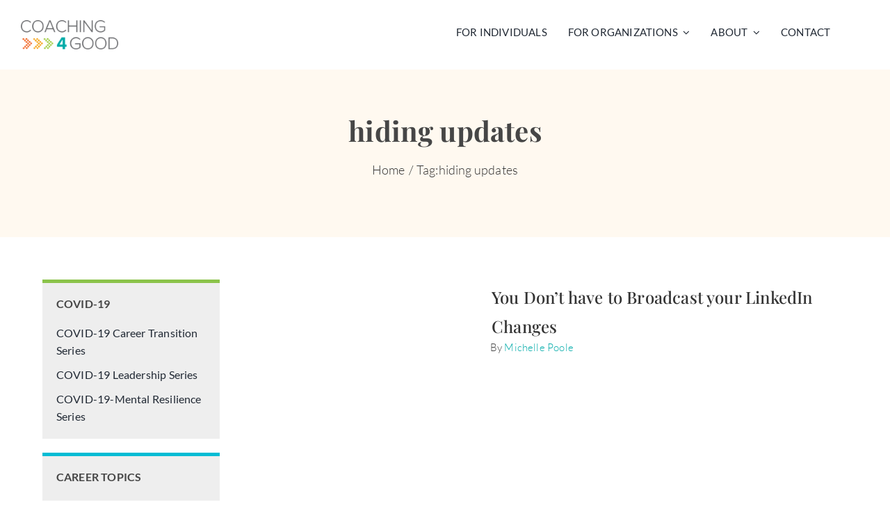

--- FILE ---
content_type: text/html; charset=UTF-8
request_url: https://coaching4good.com/tag/hiding-updates/
body_size: 28873
content:
<!DOCTYPE html>
<html class="avada-html-layout-wide avada-html-header-position-top avada-html-layout-framed avada-html-is-archive avada-is-100-percent-template" lang="en-US" prefix="og: http://ogp.me/ns# fb: http://ogp.me/ns/fb#">
<head>
	<meta http-equiv="X-UA-Compatible" content="IE=edge" />
	<meta http-equiv="Content-Type" content="text/html; charset=utf-8"/>
	<meta name="viewport" content="width=device-width, initial-scale=1" />
	<meta name='robots' content='index, follow, max-image-preview:large, max-snippet:-1, max-video-preview:-1' />
	<style>img:is([sizes="auto" i], [sizes^="auto," i]) { contain-intrinsic-size: 3000px 1500px }</style>
	
	<!-- This site is optimized with the Yoast SEO plugin v20.13 - https://yoast.com/wordpress/plugins/seo/ -->
	<title>hiding updates Archives - Coaching 4 Good</title>
	<link rel="canonical" href="https://coaching4good.com/tag/hiding-updates/" />
	<meta property="og:locale" content="en_US" />
	<meta property="og:type" content="article" />
	<meta property="og:title" content="hiding updates Archives - Coaching 4 Good" />
	<meta property="og:url" content="https://coaching4good.com/tag/hiding-updates/" />
	<meta property="og:site_name" content="Coaching 4 Good" />
	<meta property="og:image" content="https://coaching4good.com/wp-content/uploads/2020/01/C4G_home_og.jpg" />
	<meta property="og:image:width" content="1200" />
	<meta property="og:image:height" content="630" />
	<meta property="og:image:type" content="image/jpeg" />
	<meta name="twitter:card" content="summary_large_image" />
	<meta name="twitter:site" content="@Coaching_4_Good" />
	<script type="application/ld+json" class="yoast-schema-graph">{"@context":"https://schema.org","@graph":[{"@type":"CollectionPage","@id":"https://coaching4good.com/tag/hiding-updates/","url":"https://coaching4good.com/tag/hiding-updates/","name":"hiding updates Archives - Coaching 4 Good","isPartOf":{"@id":"https://coaching4good.com/#website"},"primaryImageOfPage":{"@id":"https://coaching4good.com/tag/hiding-updates/#primaryimage"},"image":{"@id":"https://coaching4good.com/tag/hiding-updates/#primaryimage"},"thumbnailUrl":"","breadcrumb":{"@id":"https://coaching4good.com/tag/hiding-updates/#breadcrumb"},"inLanguage":"en-US"},{"@type":"ImageObject","inLanguage":"en-US","@id":"https://coaching4good.com/tag/hiding-updates/#primaryimage","url":"","contentUrl":""},{"@type":"BreadcrumbList","@id":"https://coaching4good.com/tag/hiding-updates/#breadcrumb","itemListElement":[{"@type":"ListItem","position":1,"name":"Home","item":"https://coaching4good.com/"},{"@type":"ListItem","position":2,"name":"hiding updates"}]},{"@type":"WebSite","@id":"https://coaching4good.com/#website","url":"https://coaching4good.com/","name":"Coaching 4 Good","description":"Bringing a Spirit of Innovation to Your Organization","publisher":{"@id":"https://coaching4good.com/#organization"},"potentialAction":[{"@type":"SearchAction","target":{"@type":"EntryPoint","urlTemplate":"https://coaching4good.com/?s={search_term_string}"},"query-input":"required name=search_term_string"}],"inLanguage":"en-US"},{"@type":"Organization","@id":"https://coaching4good.com/#organization","name":"Coaching 4 Good","url":"https://coaching4good.com/","logo":{"@type":"ImageObject","inLanguage":"en-US","@id":"https://coaching4good.com/#/schema/logo/image/","url":"https://coaching4good.com/wp-content/uploads/2020/03/C4G_Logo_CYMK.jpg","contentUrl":"https://coaching4good.com/wp-content/uploads/2020/03/C4G_Logo_CYMK.jpg","width":1351,"height":465,"caption":"Coaching 4 Good"},"image":{"@id":"https://coaching4good.com/#/schema/logo/image/"},"sameAs":["https://www.facebook.com/Coaching-4-Good-1493797734218805/","https://twitter.com/Coaching_4_Good","https://www.linkedin.com/company/coaching-4-good"]}]}</script>
	<!-- / Yoast SEO plugin. -->


<link rel="alternate" type="application/rss+xml" title="Coaching 4 Good &raquo; Feed" href="https://coaching4good.com/feed/" />
<link rel="alternate" type="application/rss+xml" title="Coaching 4 Good &raquo; Comments Feed" href="https://coaching4good.com/comments/feed/" />
		
		
		
				<link rel="alternate" type="application/rss+xml" title="Coaching 4 Good &raquo; hiding updates Tag Feed" href="https://coaching4good.com/tag/hiding-updates/feed/" />
<script type="text/javascript">
/* <![CDATA[ */
window._wpemojiSettings = {"baseUrl":"https:\/\/s.w.org\/images\/core\/emoji\/16.0.1\/72x72\/","ext":".png","svgUrl":"https:\/\/s.w.org\/images\/core\/emoji\/16.0.1\/svg\/","svgExt":".svg","source":{"concatemoji":"https:\/\/coaching4good.com\/wp-includes\/js\/wp-emoji-release.min.js"}};
/*! This file is auto-generated */
!function(s,n){var o,i,e;function c(e){try{var t={supportTests:e,timestamp:(new Date).valueOf()};sessionStorage.setItem(o,JSON.stringify(t))}catch(e){}}function p(e,t,n){e.clearRect(0,0,e.canvas.width,e.canvas.height),e.fillText(t,0,0);var t=new Uint32Array(e.getImageData(0,0,e.canvas.width,e.canvas.height).data),a=(e.clearRect(0,0,e.canvas.width,e.canvas.height),e.fillText(n,0,0),new Uint32Array(e.getImageData(0,0,e.canvas.width,e.canvas.height).data));return t.every(function(e,t){return e===a[t]})}function u(e,t){e.clearRect(0,0,e.canvas.width,e.canvas.height),e.fillText(t,0,0);for(var n=e.getImageData(16,16,1,1),a=0;a<n.data.length;a++)if(0!==n.data[a])return!1;return!0}function f(e,t,n,a){switch(t){case"flag":return n(e,"\ud83c\udff3\ufe0f\u200d\u26a7\ufe0f","\ud83c\udff3\ufe0f\u200b\u26a7\ufe0f")?!1:!n(e,"\ud83c\udde8\ud83c\uddf6","\ud83c\udde8\u200b\ud83c\uddf6")&&!n(e,"\ud83c\udff4\udb40\udc67\udb40\udc62\udb40\udc65\udb40\udc6e\udb40\udc67\udb40\udc7f","\ud83c\udff4\u200b\udb40\udc67\u200b\udb40\udc62\u200b\udb40\udc65\u200b\udb40\udc6e\u200b\udb40\udc67\u200b\udb40\udc7f");case"emoji":return!a(e,"\ud83e\udedf")}return!1}function g(e,t,n,a){var r="undefined"!=typeof WorkerGlobalScope&&self instanceof WorkerGlobalScope?new OffscreenCanvas(300,150):s.createElement("canvas"),o=r.getContext("2d",{willReadFrequently:!0}),i=(o.textBaseline="top",o.font="600 32px Arial",{});return e.forEach(function(e){i[e]=t(o,e,n,a)}),i}function t(e){var t=s.createElement("script");t.src=e,t.defer=!0,s.head.appendChild(t)}"undefined"!=typeof Promise&&(o="wpEmojiSettingsSupports",i=["flag","emoji"],n.supports={everything:!0,everythingExceptFlag:!0},e=new Promise(function(e){s.addEventListener("DOMContentLoaded",e,{once:!0})}),new Promise(function(t){var n=function(){try{var e=JSON.parse(sessionStorage.getItem(o));if("object"==typeof e&&"number"==typeof e.timestamp&&(new Date).valueOf()<e.timestamp+604800&&"object"==typeof e.supportTests)return e.supportTests}catch(e){}return null}();if(!n){if("undefined"!=typeof Worker&&"undefined"!=typeof OffscreenCanvas&&"undefined"!=typeof URL&&URL.createObjectURL&&"undefined"!=typeof Blob)try{var e="postMessage("+g.toString()+"("+[JSON.stringify(i),f.toString(),p.toString(),u.toString()].join(",")+"));",a=new Blob([e],{type:"text/javascript"}),r=new Worker(URL.createObjectURL(a),{name:"wpTestEmojiSupports"});return void(r.onmessage=function(e){c(n=e.data),r.terminate(),t(n)})}catch(e){}c(n=g(i,f,p,u))}t(n)}).then(function(e){for(var t in e)n.supports[t]=e[t],n.supports.everything=n.supports.everything&&n.supports[t],"flag"!==t&&(n.supports.everythingExceptFlag=n.supports.everythingExceptFlag&&n.supports[t]);n.supports.everythingExceptFlag=n.supports.everythingExceptFlag&&!n.supports.flag,n.DOMReady=!1,n.readyCallback=function(){n.DOMReady=!0}}).then(function(){return e}).then(function(){var e;n.supports.everything||(n.readyCallback(),(e=n.source||{}).concatemoji?t(e.concatemoji):e.wpemoji&&e.twemoji&&(t(e.twemoji),t(e.wpemoji)))}))}((window,document),window._wpemojiSettings);
/* ]]> */
</script>
<style id='wp-emoji-styles-inline-css' type='text/css'>

	img.wp-smiley, img.emoji {
		display: inline !important;
		border: none !important;
		box-shadow: none !important;
		height: 1em !important;
		width: 1em !important;
		margin: 0 0.07em !important;
		vertical-align: -0.1em !important;
		background: none !important;
		padding: 0 !important;
	}
</style>
<style id='classic-theme-styles-inline-css' type='text/css'>
/*! This file is auto-generated */
.wp-block-button__link{color:#fff;background-color:#32373c;border-radius:9999px;box-shadow:none;text-decoration:none;padding:calc(.667em + 2px) calc(1.333em + 2px);font-size:1.125em}.wp-block-file__button{background:#32373c;color:#fff;text-decoration:none}
</style>
<link rel='stylesheet' id='css-0-css' href='https://coaching4good.com/wp-content/mmr/12674d73-1764095414.min.css' type='text/css' media='all' />
<link rel='stylesheet' id='avada-child-stylesheet-css' href='https://coaching4good.com/wp-content/themes/Coaching%204%20Good%20Theme/style.css' type='text/css' media='all' />
<link rel='stylesheet' id='css-1-css' href='https://coaching4good.com/wp-content/mmr/5aad2f61-1693492622.min.css' type='text/css' media='all' />
<link rel='stylesheet' id='css-2-css' href='https://coaching4good.com/wp-content/mmr/06030d83-1693492076.min.css' type='text/css' media='only screen and (max-width: 640px)' />
<link rel='stylesheet' id='css-3-css' href='https://coaching4good.com/wp-content/mmr/06050d84-1693492622.min.css' type='text/css' media='only screen and (max-width: 712px)' />
<link rel='stylesheet' id='css-4-css' href='https://coaching4good.com/wp-content/mmr/6d710fb8-1693492076.min.css' type='text/css' media='only screen and (min-width: 712px) and (max-width: 784px)' />
<link rel='stylesheet' id='css-5-css' href='https://coaching4good.com/wp-content/mmr/6d7c0fba-1693492076.min.css' type='text/css' media='only screen and (min-width: 784px) and (max-width: 856px)' />
<link rel='stylesheet' id='css-6-css' href='https://coaching4good.com/wp-content/mmr/6d870fbc-1693492076.min.css' type='text/css' media='only screen and (min-width: 856px) and (max-width: 928px)' />
<link rel='stylesheet' id='css-7-css' href='https://coaching4good.com/wp-content/mmr/6d920fbe-1693492076.min.css' type='text/css' media='only screen and (min-width: 928px) and (max-width: 1000px)' />
<link rel='stylesheet' id='css-8-css' href='https://coaching4good.com/wp-content/mmr/23500e9a-1693492076.min.css' type='text/css' media='only screen and (min-width: 1286px)' />
<link rel='stylesheet' id='css-9-css' href='https://coaching4good.com/wp-content/mmr/548714ee-1693492076.min.css' type='text/css' media='only screen and (max-width: 1285px)' />
<link rel='stylesheet' id='css-10-css' href='https://coaching4good.com/wp-content/mmr/bb931096-1693492622.min.css' type='text/css' media='only screen and (min-device-width: 768px) and (max-device-width: 1024px) and (orientation: portrait)' />
<link rel='stylesheet' id='css-11-css' href='https://coaching4good.com/wp-content/mmr/bb8f1092-1693492076.min.css' type='text/css' media='only screen and (min-device-width: 768px) and (max-device-width: 1024px) and (orientation: landscape)' />
<link rel='stylesheet' id='css-12-css' href='https://coaching4good.com/wp-content/mmr/660c1516-1693492622.min.css' type='text/css' media='only screen and (max-width: 1000px)' />
<link rel='stylesheet' id='css-13-css' href='https://coaching4good.com/wp-content/mmr/3fa20e91-1693492076.min.css' type='text/css' media='only screen and (max-width: 640px)' />
<link rel='stylesheet' id='css-14-css' href='https://coaching4good.com/wp-content/mmr/50490f32-1693492076.min.css' type='text/css' media='only screen and (max-width: 1267px)' />
<link rel='stylesheet' id='css-15-css' href='https://coaching4good.com/wp-content/mmr/50470f2e-1693492076.min.css' type='text/css' media='only screen and (max-width: 1253px)' />
<link rel='stylesheet' id='css-16-css' href='https://coaching4good.com/wp-content/mmr/40bd0f2a-1693492076.min.css' type='text/css' media='only screen and (min-width: 1000px)' />
<link rel='stylesheet' id='css-17-css' href='https://coaching4good.com/wp-content/mmr/13670d89-1693492622.min.css' type='text/css' media='only screen and (max-device-width: 640px)' />
<link rel='stylesheet' id='css-18-css' href='https://coaching4good.com/wp-content/mmr/02c91366-1693492076.min.css' type='text/css' media='only screen and (max-width: 1000px)' />
<link rel='stylesheet' id='css-19-css' href='https://coaching4good.com/wp-content/mmr/8ce710ac-1693492622.min.css' type='text/css' media='only screen and (max-device-width: 640px)' />
<link rel='stylesheet' id='css-20-css' href='https://coaching4good.com/wp-content/mmr/6f6a1fe3-1693492622.min.css' type='text/css' media='only screen and (max-width: 1000px)' />
<link rel='stylesheet' id='css-21-css' href='https://coaching4good.com/wp-content/mmr/83d30f61-1653565779.min.css' type='text/css' media='only screen and (min-device-width: 768px) and (max-device-width: 1024px) and (orientation: portrait)' />
<link rel='stylesheet' id='css-22-css' href='https://coaching4good.com/wp-content/mmr/e8df0c54-1653565779.min.css' type='text/css' media='only screen and (max-device-width: 640px)' />
<link rel='stylesheet' id='css-23-css' href='https://coaching4good.com/wp-content/mmr/dcb00c4e-1653565779.min.css' type='text/css' media='only screen and (max-width: 640px)' />
<link rel='stylesheet' id='css-24-css' href='https://coaching4good.com/wp-content/mmr/dcb20c4f-1653565779.min.css' type='text/css' media='only screen and (max-width: 712px)' />
<link rel='stylesheet' id='css-25-css' href='https://coaching4good.com/wp-content/mmr/3bba0e83-1653565779.min.css' type='text/css' media='only screen and (min-width: 712px) and (max-width: 784px)' />
<link rel='stylesheet' id='css-26-css' href='https://coaching4good.com/wp-content/mmr/3bc50e85-1653565779.min.css' type='text/css' media='only screen and (min-width: 784px) and (max-width: 856px)' />
<link rel='stylesheet' id='css-27-css' href='https://coaching4good.com/wp-content/mmr/3bd00e87-1653565779.min.css' type='text/css' media='only screen and (min-width: 856px) and (max-width: 928px)' />
<link rel='stylesheet' id='css-28-css' href='https://coaching4good.com/wp-content/mmr/3bdb0e89-1653565779.min.css' type='text/css' media='only screen and (min-width: 928px) and (max-width: 1000px)' />
<script type="text/javascript" src="https://coaching4good.com/wp-content/mmr/fb080dc8-1693242863.min.js" id="js-29-js"></script>
<script type="text/javascript" src="https://coaching4good.com/wp-content/mmr/26fe0f08-1686289764.min.js" id="js-30-js"></script>
<script type="text/javascript" src="https://coaching4good.com/wp-content/mmr/d2340c94-1692366102.min.js" id="js-31-js"></script>
<script type="text/javascript" src="https://coaching4good.com/wp-content/mmr/ba3e0be3-1692366102.min.js" id="js-32-js"></script>
<script type="text/javascript" src="https://coaching4good.com/wp-content/mmr/461b0fdc-1693489309.min.js" id="js-33-js"></script>
<script type="text/javascript" src="https://coaching4good.com/wp-content/mmr/26bf0ece-1693489309.min.js" id="js-34-js"></script>
<script type="text/javascript" id="js-35-js-extra">
/* <![CDATA[ */
var aurora_heatmap = {"_mode":"reporter","ajax_url":"https:\/\/coaching4good.com\/wp-admin\/admin-ajax.php","action":"aurora_heatmap","interval":"10","stacks":"10","reports":"click_pc,click_mobile","debug":"0","ajax_delay_time":"3000"};
/* ]]> */
</script>
<script type="text/javascript" src="https://coaching4good.com/wp-content/mmr/25de0ee9-1692365674.min.js" id="js-35-js"></script>
<script type="text/javascript" src="https://coaching4good.com/wp-content/mmr/fb390de8-1738862846.min.js" id="js-36-js"></script>
<link rel="https://api.w.org/" href="https://coaching4good.com/wp-json/" /><link rel="alternate" title="JSON" type="application/json" href="https://coaching4good.com/wp-json/wp/v2/tags/273" /><link rel="EditURI" type="application/rsd+xml" title="RSD" href="https://coaching4good.com/xmlrpc.php?rsd" />
        <!-- MailerLite Universal -->
        <script>
            (function(w,d,e,u,f,l,n){w[f]=w[f]||function(){(w[f].q=w[f].q||[])
                .push(arguments);},l=d.createElement(e),l.async=1,l.src=u,
                n=d.getElementsByTagName(e)[0],n.parentNode.insertBefore(l,n);})
            (window,document,'script','https://assets.mailerlite.com/js/universal.js','ml');
            ml('account', '1943991');
            ml('enablePopups', true);
        </script>
        <!-- End MailerLite Universal -->
        <!-- Google Tag Manager -->
<script>(function(w,d,s,l,i){w[l]=w[l]||[];w[l].push({'gtm.start':
new Date().getTime(),event:'gtm.js'});var f=d.getElementsByTagName(s)[0],
j=d.createElement(s),dl=l!='dataLayer'?'&l='+l:'';j.async=true;j.src=
'https://www.googletagmanager.com/gtm.js?id='+i+dl;f.parentNode.insertBefore(j,f);
})(window,document,'script','dataLayer','GTM-5TX9Z7T');</script>
<!-- End Google Tag Manager --><link rel="preload" href="https://fonts.gstatic.com/s/lato/v25/S6uyw4BMUTPHjx4wXg.woff2" as="font" type="font/woff2" crossorigin><link rel="preload" href="https://fonts.gstatic.com/s/playfairdisplay/v40/nuFiD-vYSZviVYUb_rj3ij__anPXDTzYgA.woff2" as="font" type="font/woff2" crossorigin><style type="text/css" id="css-fb-visibility">@media screen and (max-width: 640px){.fusion-no-small-visibility{display:none !important;}body:not(.fusion-builder-ui-wireframe) .sm-text-align-center{text-align:center !important;}body:not(.fusion-builder-ui-wireframe) .sm-text-align-left{text-align:left !important;}body:not(.fusion-builder-ui-wireframe) .sm-text-align-right{text-align:right !important;}body:not(.fusion-builder-ui-wireframe) .sm-flex-align-center{justify-content:center !important;}body:not(.fusion-builder-ui-wireframe) .sm-flex-align-flex-start{justify-content:flex-start !important;}body:not(.fusion-builder-ui-wireframe) .sm-flex-align-flex-end{justify-content:flex-end !important;}body:not(.fusion-builder-ui-wireframe) .sm-mx-auto{margin-left:auto !important;margin-right:auto !important;}body:not(.fusion-builder-ui-wireframe) .sm-ml-auto{margin-left:auto !important;}body:not(.fusion-builder-ui-wireframe) .sm-mr-auto{margin-right:auto !important;}body:not(.fusion-builder-ui-wireframe) .fusion-absolute-position-small{position:absolute;top:auto;width:100%;}}@media screen and (min-width: 641px) and (max-width: 1000px){.fusion-no-medium-visibility{display:none !important;}body:not(.fusion-builder-ui-wireframe) .md-text-align-center{text-align:center !important;}body:not(.fusion-builder-ui-wireframe) .md-text-align-left{text-align:left !important;}body:not(.fusion-builder-ui-wireframe) .md-text-align-right{text-align:right !important;}body:not(.fusion-builder-ui-wireframe) .md-flex-align-center{justify-content:center !important;}body:not(.fusion-builder-ui-wireframe) .md-flex-align-flex-start{justify-content:flex-start !important;}body:not(.fusion-builder-ui-wireframe) .md-flex-align-flex-end{justify-content:flex-end !important;}body:not(.fusion-builder-ui-wireframe) .md-mx-auto{margin-left:auto !important;margin-right:auto !important;}body:not(.fusion-builder-ui-wireframe) .md-ml-auto{margin-left:auto !important;}body:not(.fusion-builder-ui-wireframe) .md-mr-auto{margin-right:auto !important;}body:not(.fusion-builder-ui-wireframe) .fusion-absolute-position-medium{position:absolute;top:auto;width:100%;}}@media screen and (min-width: 1001px){.fusion-no-large-visibility{display:none !important;}body:not(.fusion-builder-ui-wireframe) .lg-text-align-center{text-align:center !important;}body:not(.fusion-builder-ui-wireframe) .lg-text-align-left{text-align:left !important;}body:not(.fusion-builder-ui-wireframe) .lg-text-align-right{text-align:right !important;}body:not(.fusion-builder-ui-wireframe) .lg-flex-align-center{justify-content:center !important;}body:not(.fusion-builder-ui-wireframe) .lg-flex-align-flex-start{justify-content:flex-start !important;}body:not(.fusion-builder-ui-wireframe) .lg-flex-align-flex-end{justify-content:flex-end !important;}body:not(.fusion-builder-ui-wireframe) .lg-mx-auto{margin-left:auto !important;margin-right:auto !important;}body:not(.fusion-builder-ui-wireframe) .lg-ml-auto{margin-left:auto !important;}body:not(.fusion-builder-ui-wireframe) .lg-mr-auto{margin-right:auto !important;}body:not(.fusion-builder-ui-wireframe) .fusion-absolute-position-large{position:absolute;top:auto;width:100%;}}</style><meta name="generator" content="Powered by Slider Revolution 6.6.15 - responsive, Mobile-Friendly Slider Plugin for WordPress with comfortable drag and drop interface." />
<link rel="icon" href="https://coaching4good.com/wp-content/uploads/2019/06/arrows-e1581633972991.png" sizes="32x32" />
<link rel="icon" href="https://coaching4good.com/wp-content/uploads/2019/06/arrows-e1581633972991.png" sizes="192x192" />
<link rel="apple-touch-icon" href="https://coaching4good.com/wp-content/uploads/2019/06/arrows-e1581633972991.png" />
<meta name="msapplication-TileImage" content="https://coaching4good.com/wp-content/uploads/2019/06/arrows-e1581633972991.png" />
<script>function setREVStartSize(e){
			//window.requestAnimationFrame(function() {
				window.RSIW = window.RSIW===undefined ? window.innerWidth : window.RSIW;
				window.RSIH = window.RSIH===undefined ? window.innerHeight : window.RSIH;
				try {
					var pw = document.getElementById(e.c).parentNode.offsetWidth,
						newh;
					pw = pw===0 || isNaN(pw) || (e.l=="fullwidth" || e.layout=="fullwidth") ? window.RSIW : pw;
					e.tabw = e.tabw===undefined ? 0 : parseInt(e.tabw);
					e.thumbw = e.thumbw===undefined ? 0 : parseInt(e.thumbw);
					e.tabh = e.tabh===undefined ? 0 : parseInt(e.tabh);
					e.thumbh = e.thumbh===undefined ? 0 : parseInt(e.thumbh);
					e.tabhide = e.tabhide===undefined ? 0 : parseInt(e.tabhide);
					e.thumbhide = e.thumbhide===undefined ? 0 : parseInt(e.thumbhide);
					e.mh = e.mh===undefined || e.mh=="" || e.mh==="auto" ? 0 : parseInt(e.mh,0);
					if(e.layout==="fullscreen" || e.l==="fullscreen")
						newh = Math.max(e.mh,window.RSIH);
					else{
						e.gw = Array.isArray(e.gw) ? e.gw : [e.gw];
						for (var i in e.rl) if (e.gw[i]===undefined || e.gw[i]===0) e.gw[i] = e.gw[i-1];
						e.gh = e.el===undefined || e.el==="" || (Array.isArray(e.el) && e.el.length==0)? e.gh : e.el;
						e.gh = Array.isArray(e.gh) ? e.gh : [e.gh];
						for (var i in e.rl) if (e.gh[i]===undefined || e.gh[i]===0) e.gh[i] = e.gh[i-1];
											
						var nl = new Array(e.rl.length),
							ix = 0,
							sl;
						e.tabw = e.tabhide>=pw ? 0 : e.tabw;
						e.thumbw = e.thumbhide>=pw ? 0 : e.thumbw;
						e.tabh = e.tabhide>=pw ? 0 : e.tabh;
						e.thumbh = e.thumbhide>=pw ? 0 : e.thumbh;
						for (var i in e.rl) nl[i] = e.rl[i]<window.RSIW ? 0 : e.rl[i];
						sl = nl[0];
						for (var i in nl) if (sl>nl[i] && nl[i]>0) { sl = nl[i]; ix=i;}
						var m = pw>(e.gw[ix]+e.tabw+e.thumbw) ? 1 : (pw-(e.tabw+e.thumbw)) / (e.gw[ix]);
						newh =  (e.gh[ix] * m) + (e.tabh + e.thumbh);
					}
					var el = document.getElementById(e.c);
					if (el!==null && el) el.style.height = newh+"px";
					el = document.getElementById(e.c+"_wrapper");
					if (el!==null && el) {
						el.style.height = newh+"px";
						el.style.display = "block";
					}
				} catch(e){
					console.log("Failure at Presize of Slider:" + e)
				}
			//});
		  };</script>
		<style type="text/css" id="wp-custom-css">
			/***Styling for Blog Headers***/
.post h2{
	font-size:35px !important;
}

/***Gifting Top bar Styling***/
.fusion-secondary-header{
	background-color:#F18500 !important;
	font-size:.9em !important;
	color:white !Important;
	border:0px !important;
	font-weight:500;
	padding:5px 10px 10px 10px !Important;

}

.header-subtext{
	font-size:.8em;
	font-weight:300;
}

.fusion-mobile-menu-design-flyout .fusion-alignleft, .fusion-mobile-menu-design-modern .fusion-alignleft {
    border-bottom: 0px solid transparent !Important;
}

.fusion-contact-info {
    line-height: 25px !Important;

}

.fusion-secondary-header a{
	color:white !Important;
}

.fusion-button-span-yes {
    width: auto;
}

.archive-post-grid .flexslider .slides {
    overflow: hidden;
    max-height: 350px !important;
}

		</style>
		<style id="fusion-stylesheet-custom-css" type="text/css">.text-shadow {
    text-shadow: 0px 0px 10px rgba(0, 0, 0, 0.3);
}

.fusion-dropcap.dropcap-boxed {
    border-radius: 0;
}
.fusion-read-more {
    font-weight: 500;
}
.fusion-counters-box .fusion-counter-box .counter-box-container {
    font-weight: 500;
}

.fusion-counters-circle .counter-circle {color: #fff;}

.fusion-content-boxes .link-type-button-bar .fusion-read-more:hover {
    background: #00847d;
}

.left-aligned-counter .fusion-counter-box {
    text-align: left;
}
.left-aligned-counter .fusion-counter-box .counter-box-container {
    padding: 0px;
}

.reviews .author {
    font-size: 24px;
    font-style: italic;
    font-weight: normal;
    letter-spacing: normal;
}
.reviews .author .company-name strong {
    font-weight: normal;
}
.reviews .quote-text {
    font-size: 28px;
    color: #f36e31;
    font-weight: bold;
    text-align: center;
    font-style: normal;
    letter-spacing: normal;
    margin-bottom: 50px !important;
}
.fusion-testimonials.clean blockquote q {
    padding: 0;
}

#toTop {
    background-color: #464646;
}
#toTop:hover {
    background-color: #f36e31;
}

.d-inline-block { display: inline-block !important; }

a:hover {
    color: #f36e31;
}

a.light-link {
    color: #ffffff !important;
    text-decoration: underline;
}
a.light-link:hover {
    color: #464646 !important;
   /* text-shadow: 0px 0px 6px rgba(243,110,49, 0.8); */
   text-shadow: 0px 0px 10px rgba(255, 255, 255, 0.3);
}

.banner-inline-img {
    display: inline-block !important;
    max-height: 72px !important;
    width: auto !important;
    margin: 20px 0 0 20px !important;   
}

.add-shadow, .fusion-page-title-captions .entry-title {
    text-shadow: 0px 0px 10px rgba(0, 0, 0, 0.3);
}
.add-shadow img {
  /* -webkit-filter: drop-shadow(0px 0px 10px rgba(0, 0, 0, 0.3));
  filter: drop-shadow(0px 0px 10px rgba(0, 0, 0, 0.3)); */
  -webkit-filter: drop-shadow(0px 0px 60px #000000);
  filter: drop-shadow(0px 0px 60px #000000);    
}

.fusion-main-menu .fusion-dropdown-menu .sub-menu li a:hover {
    color: #00aba9;
}

.toggle-margin {
    padding-right: 8%;
}

.c4g-flipbox h2, .c4g-flipbox h3 {
    font-size: 24px !important;
    text-transform: none !important;
}
.c4g-flipbox .flip-box-inner-wrapper {
    margin-bottom: 30px !important;
}

.c4g-flipbox2 h2, .c4g-flipbox2 h3 {
    font-size: 22px !important;
    text-transform: none !important;
    font-weight: normal;
}
.c4g-flipbox2 .flip-box-inner-wrapper {
    /* margin-bottom: 30px !important; */
}
.c4g-flipbox2 .flip-box-front, .c4g-flipbox2 .flip-box-back {
    padding: 10px !important;
}
.c4g-flipbox2 .flip-box-back .flip-box-back-inner {
    line-height: 1.1em;
}
.c4g-flipbox2 .flip-button {
  color: #f36e31 !important;
  background-color: #fff;
  border-radius: 20px;
  border: 1px solid #fff;
  padding: 7px 10px !important;
  text-transform: uppercase;
  font-size: 14px;
  font-weight: 600;
  cursor: pointer;
  display: inline-block;
}
.c4g-flipbox2 .flip-button:hover {
  color: #00847d !important;
}


.c4g-flipbox.left-align-front .flip-box-front-inner {
    text-align: left;
    line-height: 1.2em;
    font-size: 18px;
}
.c4g-flipbox.left-align-front .flip-box-front-inner .flip-box-image,
.c4g-flipbox.left-align-front .flip-box-front-inner .flip-box-heading {
    text-align: center;
}
.c4g-flipbox.left-align-front .flip-box-front-inner ul, ul.orange-bullets, ul.white-bullets {
    list-style: none;
    padding-left: 18px;
}
.c4g-flipbox.left-align-front .flip-box-front-inner ul li:before, ul.orange-bullets li:before, ul.white-bullets li:before {
    content: "> \0020";
    margin-left: -15px;
    font-size: 18px;
    font-weight: bold;
}
.c4g-flipbox.left-align-front .flip-box-front-inner ul li, ul.orange-bullet li, ul.white-bullet li {
    margin-bottom: 8px;
}
ul.orange-bullets li:before {
    color: #f36e31;
}
ul.orange-bullets li {
    margin-bottom: 15px;
}

.wider-button {
    width: 100% !important;
    max-width: 350px;
}

.quote-text {
    font-size: 28px;
    color: #f36e31;
    font-weight: 500;
    text-align: center;
    font-style: normal;
    letter-spacing: normal;
    line-height: 1.3;
    margin-bottom: 50px !important;
}
.quote-byline {
    font-size: 22px;
    color: #999999;
    font-weight: 400;
    text-align: center;
    font-style: italic;
    letter-spacing: normal;
    line-height: 1.2;    
}

/* Ninja Forms Override */
.contact-form .nf-error .nf-error-msg, .contact-form .nf-error-msg.nf-error-field-errors {
    color: #ffd460 !important;
    font-weight: 400;
    text-shadow: 0px 0px 10px rgba(0, 0, 0, 0.3);
}

.contact-form .nf-form-fields-required {
  display: none;
}
.contact-form .field-wrap > div input, .contact-form .field-wrap select, .contact-form  .field-wrap textarea {
  padding: 15px;
  background-color: #fff;
  color: #464646;
  opacity: 1;
  font-size: 15px;
}
.contact-form .field-wrap > div input::placeholder, .contact-form .field-wrap > div textarea::placeholder, .nf-form-content select.ninja-forms-field {
  color: #464646 !important;
  opacity: 1;
}
.contact-form .field-wrap select option:first-child {
  color: #464646;
  opacity: .8;
}
.contact-form .nf-field-container {
  margin-bottom: 15px;
}
.nf-form-content input.ninja-forms-field {
    max-height: 50px;
}

.light-button {
  color: #f36e31 !important;
  background-color: #fff;
  border-radius: 20px;
  border: 1px solid #fff;
  padding: 7px 30px !important;
  text-transform: uppercase;
  font-size: 16px;
  font-weight: 600;
  cursor: pointer;
  display: inline-block;
}
.light-button:hover {
  color: #fff !important;
  background-color: #f36e31; 
  border-radius: 20px;
  border: 1px solid #f36e31;
}

/* blog */
.fusion-post-content > .blog-shortcode-post-title.entry-title {
    text-shadow: none;
    color: #00aba9;
    font-weight: 500 !important;
}
.add-button-padding.button-xlarge {
    padding: 12px 110px;
}
.fusion-load-more-button.fusion-blog-button, .fusion-load-more-button.fusion-blog-button:hover {
    color: #fff;
}
.related-posts .fusion-title h3.title-heading-left {
    font-weight: 500 !important;
    font-size: 22px !important;
}
.single-post .fusion-page-title-bar {
   /* background-image: url("/wp-content/uploads/2019/08/Coaching-4-Good-Blog.jpg"); */
}
.fusion-load-more-button.fusion-blog-button {
    background-color: #00aba9 !important;
    color: #fff !important;
}
.fusion-load-more-button.fusion-blog-button:hover {
    background-color: #00847d !important;
    color: #fff !important;
}

.sidebar {
    padding: 40px !important;
    background-color: #f8f8f8 !important;
}
.sidebar .widget .widget-title {
    font-size: 22px;
    font-weight: 500 !important;
}
.single-post .fusion-carousel-meta .fusion-inline-sep, .single-post .fusion-carousel-meta span:nth-child(3) {
    display: none;
}
.single-post .fusion-meta-info {
    margin-top: 70px;
}
.searchform .fusion-search-form-content .fusion-search-button input[type="submit"] {
    background: #00847d;
}

.fusion-custom-menu-item-contents .fusion-search-field label {
    margin-bottom: 0;
}

/* Force content boxes to be same height */
.cbequalheight .fusion-column, .cbequalheight .col.content-wrapper-background {
    min-height: 730px;
}
@media only screen and (max-width: 1000px) {
  .cbequalheight .fusion-column, .cbequalheight .col.content-wrapper-background {
    min-height: auto;
  }
}

@media only screen and (max-width: 768px) {
  .home-services .home-services-box .fusion-column-wrapper {
    padding: 15% 20% 10% !important;
  }
}

/* Styles for Coach Plugin */
.c4g_list_wrapper {
  text-align: center;
}
.c4g_coach {
  display: inline-block;
  padding: 10px;
  width: 100%;
  max-width: 230px;
  margin: 12px 12px;
  background-color: rgb(208, 212, 215);
  min-height: 300px;
  vertical-align: top;
  /* float: left; */
}
.owl-carousel .c4g_coach {
    margin:0;
}
.c4g_img {
  background-color: rgb(208, 212, 215);
}
.c4g_img img {
  width: 100%;
  height: auto;
}
.c4g_body {
  position: relative;
}
.c4g_body h3 {
  margin-bottom: 15px;    
  font-size: 22px;
  text-align: left;
  font-weight: normal;
  border-bottom: 1px solid #000;
  line-height: 2em;
}
.c4g_body .c4g_heading {
  min-height: 140px;
}
.c4g_body .c4g_title {
  font-weight: bold;
  text-align: left;
  font-size: 14px;
  line-height: normal;
  padding-right: 40px;
}
.c4g_body .c4g_location {
  font-weight: bold;
  text-align: left;
  font-size: 14px;
  line-height: normal;
  padding-right: 40px;
}
.c4g_body .c4g_linkedin {
  background-color: #e8e8e8;
  border-radius: 4px;
  display: inline-block;
  margin: 0 0 10px 10px;
  position: absolute;
  top: 60px;
  right: 0;
}
.c4g_body .c4g_linkedin a {
  font-size: 18px;
  background-color: transarent;
  color: #166f7a;
  padding: 0 8px;
  line-height: 30px;
}
.c4g_body .c4g_contact {
  margin-top: 15px;
  margin-bottom: 5px;
}
.c4g_body .c4g_contact a {
  display:inline-block;
  border: solid 1px #00aba9;
  width: 100%;
  padding: 5px 10px;
  background-color: #00aba9;
  color: #fff !important;
  font-weight: 400;
  font-size: 16px;
}
.c4g_body .c4g_contact a:hover {
    color: #00aba9 !important;
    background-color:#fff;
}

.c4g_section.coaching_style div:first-child {
    display: none;
}

.c4g_section .coaching_style {
    display:none;
}

.c4g_coaching_style {
    font-size: 0.85em;
    line-height: 1.2em;
    font-style: italic;
    text-align: left;
    min-height: 75px;
}

.c4g_section.expertise { display: none; }

.c4g_body .c4g_book_consult a {
    display:inline-block;
    border: solid 1px #f36e31;
    width: 100%;
    padding: 5px 10px;
    background-color: #f36e31;
    color: #fff !important;
    font-weight: 400;
    font-size: 16px;
}

.c4g_body .c4g_book_consult a:hover {
    color: #f36e31 !important;
    background-color:#fff;
}

.coaching_style_single {
    font-size:16px;
    font-style: italic;
}

.hide_section { display: none; }
.d-inline-block { display: inline-block; }
.w-auto { width: auto !important; }
.d-none { display: none; }

.hide-required-field-text .nf-form-fields-required {
    display: none;
}


@media only screen and (max-width: 500px) {
  .bg-mobile-offset .fusion-column-wrapper {
    background-image: url("https://coaching4good.com/wp-content/uploads/2020/02/Women-to-Watch-mobile.jpg") !important;
    background-position: center top !important;
  }
}

/* odd fix recent post folumn fix */
@media only screen and (min-width: 1000px) {
  .fix-3-columns .col-lg-4 {
    width: 30% !important;
  }
}

.recent-post-mod h4 {
    font-size: 16px;
}

.center-shares {
    text-align: center;
    padding: 0px !important;
}
.fusion-sharing-box.center-shares {
    margin-bottom: 0px;
}

ul.book-list {
    list-style-type: none;
}
ul.book-list li {
    margin-bottom: 1.3rem;
}
.book-list h4 {
    margin-bottom: 0;
}

.ebook-email-form {  }
.ebook-email-form.nf-form-cont .two-thirds { margin-left: 0; }
.ebook-email-form.nf-form-cont .one-third { margin-right: 0; }
.ebook-email-form .nf-form-content input[type="button"] {
    background-color: #f36e31;
    color: #ffffff;
    border: 1px solid #f36e31;
    border-radius: 28px;
    width: 100%;
}
.ebook-email-form .nf-form-content input[type="button"]:hover {
    background-color: #ffffff;
    color: #f36e31;
    border: 1px solid #f36e31;    
}
.ebook-email-form .nf-form-content .ninja-forms-field {
    font-weight: 600;
    line-height: initial;
}
.nf-error select.ninja-forms-field {
    border: 1px solid #e80000 !important;
}
.nf-error.field-wrap .nf-field-element:after {
    z-index: 1;
}

/**Webinar Styling**/

.tips-text{ background:rgba(221,142,16,.08);
  padding:30px;
}

.author-bio{
  text-align:center;
  line-height:30px;
}

.webinars-category-title{
  text-transform:uppercase !Important;
}

.fusion-button-wrapper .center-button   {
    display: block!important;
    width: 30% !important;
    text-align: center !Important;
  margin:0 auto;
}

.fusion-button-wrapper .center-button-wide   {
    display: block!important;
    width: 50% !important;
    text-align: center !Important;
  margin:0 auto;
}

.webinar-form .nf-form-content {

    max-width: 500px !Important;

}

.webinar-form.nf-form-content button, .nf-form-content input[type=button], .nf-form-content input[type=submit] {
    background: #EB6918 !important;
    border-radius: 50px;
    padding: 0px 20px;
    
}

.webinar-details{
  text-transform:uppercase;
  font-size:16px;
}

.icon-box.fusion-content-boxes .content-wrapper-background {
  border-radius:10px;
  box-shadow: 0px 0px 20px rgba(0,0,0,.1);
  margin:10px 10px 20px 10px;
}

.icon-box .content-box-heading{
  font-family:"DM Serif Display", serif !important;
}

.icon-box .fusion-read-more{
  border-radius: 0px 0px 10px 10px;
  background-color:#EB6918 !Important;
  padding:20px 10px !Important;
}

.webinar-grid .icon-box.fusion-content-boxes .content-wrapper-background {
    
    min-height: 390px;
}

.white-button input[type="button"],
input[type="button"].white-button {
  color: #f36e31 !important;
  background-color: #fff !important;
  border-radius: 20px;
  border: 1px solid #fff;
  padding: 10px 40px !important;
  text-transform: uppercase;
  font-size: 16px;
  font-weight: 600;
  cursor: pointer;
  max-height: 40px;
  line-height: normal;
}
.white-button input[type="button"]:hover,
input[type="button"].white-button:hover {
  color: #fff !important;
  background-color: #f36e31 !important; 
  border-radius: 20px;
  /* border: 1px solid #f36e31 !important; */
  border: none;
}

/**Webinar menu styling**/
.webinar-main-menu li {
    margin-bottom: 0rem;
}

.outplacement-form input{
    background: white !important;
    border-radius: 8px !Important;

}

.outplacement-form input[type=button]{
   color:white !Important;
  background-color:#EB6918 !Important;
  border-radius:50px;
 
}

.border-data-box.fusion-content-boxes .content-wrapper-background  {
    padding: 35px;
    border-radius: 20px;
}

/***Coaching Grid Styles***/
.homepage-coaches .c4g_img {
    margin: -10px -10px 10px -10px;
}

.homepage-coaches .c4g_coach{
  background-color: #ededed;
      max-width: 300px;
  
}

.homepage-coaches .c4g_body h3 {
    margin-bottom: 0px;
    border-bottom: 0px solid #000;
  padding:0px;
}

.homepage-coaches .c4g_body .c4g_heading {
    min-height: 70px;
}

.homepage-coaches .c4g_coaching_style {
    font-size: .9em;
    line-height: 1.2em;
    font-style: italic;
    text-align: left;
        min-height: 50px;
    margin-top: 20px;
}


/***Homepage Posts***/

.homepage-posts.fusion-flexslider .slides li{
min-height:350px !Important;
  width:100% !Important;
  background:#eeeeee;
}

.fusion-flexslider.flexslider-posts .slide-excerpt {
    position: absolute;
    bottom: 0;
    width: 100%;
}


.homepage-posts.fusion-flexslider .slides img {
    
 
}

.homepage-posts#main .fusion-portfolio h2, #main .post h2, #wrapper #main .post h2, #wrapper #main .post-content .fusion-title h2, #wrapper #main .post-content .title h2, #wrapper .fusion-title h2, #wrapper .post-content h2, #wrapper .title h2, .fusion-modal h2, .fusion-tb-footer h2, .fusion-tb-page-title-bar h2, .fusion-widget-area h2, h2.entry-title {
    font-size: 24px;
}

.homepage-posts.fusion-flexslider.flexslider-posts .slide-excerpt h2 {
    color: #fff;
    background: rgb(0,0,0)!important;
background: linear-gradient(180deg, rgba(0,0,0,0) 0%, rgba(0,0,0,0.5228466386554622) 100%) !important;
    padding: 5%!important;
    margin: 0;
  
}

.homepage-posts#main .post h2, #main .reading-box h2, #main h2, .ei-title h2, .fusion-modal h2, .fusion-tb-footer h2, .fusion-tb-page-title-bar h2, .fusion-title h2, .fusion-widget-area h2, .main-flex .slide-content h2, .post-content h2, .title h2 {
    font-family: 'Playfair Display', lato, sans-serif;
  
}


.recent-posts-home.fusion-recent-posts .columns .column {
    overflow: hidden;
    box-sizing: border-box;
    border-bottom: solid 1px #ededed !important;
    padding: 10px;
}

.recent-posts-home .fusion-recent-posts {
    margin-bottom: 0px !important;
}

.recent-posts-home.column, .recent-posts-home.columns {
    margin-left: 0% !Important;
}

@media (min-width: 550px){
.recent-posts-home .column, .recent-posts-home.columns {
    margin-left: 0% !Important;
}
}

.header-button-cta{
  width:100%;
  
}

.header-top-menu li{

    margin-bottom: 0rem;
}

#mc_embed_signup input .button {
    margin-top: 0px;
    width: auto !important;
    color: white !important;
    background-color: #f36e31 !important;
}

.get-started-box a.fusion-read-more-button{
  text-transform:capitalize;
  font-size:16px;
  background:#EB6918 !Important;
}

fieldset, form.post-password-form {
    margin: 0;
    padding: 10%;
    border-style: none;
}


.coaching-box a{
  text-align:left !Important;
  width:100%;
}

.coaching-box a:after{
  display:none;
}

.menu-modal .modal-content {
    position: relative;
    background-color: #fff;
    border: 0px solid rgba(0,0,0,.2);
    box-shadow: 0 0px 0px rgb(0 0 0 / 0%);
    border-radius: 0px;
    background-clip: padding-box;
    outline: 0;
  width:100%;
}

button.menu-get-started {
border-radius:50px;
  background:#EB6918;
  color:white;
  font-size:18px;
  border:0px;
}

button.menu-get-started a{
  color:white;
  font-family:'Lato', sans-serif;
}

.menu-modal .modal-dialog {
  width: auto;
    margin: 0px;
    margin-top: 0px;
  min-height:100vh;
}

.modal-menu-button{
  border:0px;
  background:white;
  padding:5px;
  border-radius:0px;
  float:right;
  right:0px;
  top:0px;
  display:inline-block;


}

.author-box-blog{
  background:rgba(255,152,0,0.06);
  padding:15px;
  
}

.related-posts h3{
  display:none;
}

.featured-blog-post .fusion-date-and-formats{
display:none;

}

.featured-blog-post.fusion-blog-layout-medium-alternate .fusion-post-slideshow {
    margin-right: 25px;
    width: 50%;
    margin-bottom: 0;
}

.featured-blog-post.fusion-blog-layout-medium-alternate .fusion-post-content {
    flex: 1 1 1px;
    padding: 5% 5% 5% 5%;
}

.featured-blog-post .fusion-meta-info {
    border-top: 0px solid #e7e6e6 !Important;
    border-bottom: 0px solid #e7e6e6 !Important;
}

.featured-blog-post .fusion-alignright {
    float: left;
    margin-left: 57%;
    margin-top:0px;
  
}

.featured-blog-post .blog-shortcode-post-title a{
  color:#333333 !important;
  letter-spacing:-1px;
  font-family: "Playfair Display", Lato, sans-serif;
  font-size:45px;
}

.featured-blog-post .fusion-read-more{
  background:teal;
  padding:10px 20px;
  color:white;
  font-size:16px;
  border-radius:50px;
  display:inline-block;
  
 
  
}

.featured-blog-post .fusion-read-more::after{
  display:none;
  
}

.featured-blog-post .post {
    margin-bottom: 0px !Important;
}

.featured-blog-post .fusion-meta-info {
    width: 100%;
    margin-top: -80px;
}

.featured-blog-post.fusion-body.fusion-builder-column-4 {
    margin-bottom: 0px !Important;
}

.featured-blog-post .flex-control-nav, .flex-direction-nav, .flexslider .slides {
    margin-bottom: -30px;
}

.archive-post-grid .blog-shortcode-post-title a{
   color:#333333 !important;
  letter-spacing:-01px;
  font-family: "Playfair Display", Lato, sans-serif;
  font-size:20px;
  line-height:1.2 !Important;
  
}

.archive-post-grid .blog-shortcode-post-title {
  line-height:.5em !Important;
   margin-bottom:15px !Important;
   margin-top:20px !Important;
 
}

.archive-post-grid .fusion-post-wrapper{
  box-shadow: 0px 0px 8px rgba(0,0,0,.15);
  border:0px solid white !important;
  
}

.archive-post-grid .flexslider .slides {
    overflow: hidden;
    max-height: 170px;
}
 

.new-post-list .blog-shortcode-post-title a{
   color:#333333 !important;
  letter-spacing:-01px;
  font-family: "Playfair Display", Lato, sans-serif;
  font-size:20px;
  
}

.new-post-list .blog-shortcode-post-title{
  line-height:.6em !Important;
  
}

.new-post-list .flexslider .slides {
    margin-bottom: 0px;
  max-width:200px;
}

.new-post-list .fusion-post-slideshow {
    margin-right: 25px;
    width: 200px !important;
    margin-bottom: 0;
}

.new-post-list .fusion-meta-info{
    width: 70%;
    margin-top: -50px;
    margin-left: 225px;
   border-top: 0px solid #e7e6e6;
    border-bottom: 0px solid #e7e6e6;
}

.new-post-list.fusion-blog-layout-large article, .fusion-blog-layout-large-alternate article, .fusion-blog-layout-medium article {
    margin-bottom: 35px;
}

.fusion-blog-layout-medium .fusion-post-medium, .fusion-blog-layout-medium .fusion-post-medium-alternate, .fusion-blog-layout-medium-alternate .fusion-post-medium, .fusion-blog-layout-medium-alternate .fusion-post-medium-alternate {
  min-height: 150px;
}

  
.featured-blog-post.fusion-blog-layout-medium-alternate .fusion-post-content {
    padding: 5% 5% 5% 5%;
}

.icon-resource-boxes .fusion-content-boxes.content-boxes-icon-on-side .heading-with-icon .fontawesome-icon, .fusion-content-boxes.content-boxes-icon-with-title .heading-with-icon .fontawesome-icon{
display:none;

}

.category-posts .fusion-meta-info {
    clear: both;
    overflow: hidden;
    margin-top: -50px;
    padding: 5px 0;
    border-top: 0px solid #e7e6e6;
    border-bottom: 0px solid #e7e6e6;
    display: inline-block;
    width: 60% !important;
    float: right;
    margin-left: 40%;
}

.category-posts .post h2 a{
 color: #333333 !Important;
    font-family: "Playfair Display", lato, sans-serif;
  font-size:24px;
}

/*Find Your Coach Page*/

.coaches-page-grid .c4g_coach {
    display: inline-block;
    padding: 0px;
  max-width:300px;
    background-color: #eeeeee;

}

.coaches-page-grid .c4g_body{
padding:20px;

}

.coaches-page-grid .c4g_body h3 {

    border-bottom: 0px solid #000;
}

.coaches-page-grid .c4g_body .c4g_linkedin {
    
    border-radius: 0px;
    position: absolute;
    top: 0px;
    right: 0;
}

.search-results .fusion-blog-layout-medium .fusion-post-slideshow, .fusion-blog-layout-medium-alternate .fusion-post-slideshow 
  {
    width: 0px;
}

.link-button{
  width:100% !Important;
  
}

.background-cover {
    background-size: cover;
}

.post-content .c4g_single_coach_wrapper h1 {
    font-size: 28px;
}

.fusion-dropdown-submenu {
    margin-bottom: 0px !important;
}

li .fusion-dropdown-submenu:hover {
    background: #F18500 !important;
}

.fusion-body .fusion-menu-element-wrapper[data-count="0"] .fusion-menu-element-list > li:not(.fusion-menu-item-button) > .background-active {
    border-color: #00ABA9 !important;
}

.fusion-menu-element-wrapper .fusion-menu-element-list>li:not(.fusion-menu-item-button)>.fusion-open-nav-submenu, .fusion-menu-element-wrapper .fusion-menu-element-list>li:not(.fusion-menu-item-button)>a:hover {
    color: #00ABA9 !important;
}

.home-blog-grid h2{
  font-size:20px !Important;
}

.home-blog-grid .slides {
    float: none;
    max-height: 190px;
}

.social-share{
 position:fixed;
  max-width:80px !Important;
  z-index:999;
  top:150px; background:rgba(255,255,255,.8);
  padding:5px 0px;
  left:10px;
  border-radius:10px;
}

.social-share p{
 font-size:14px;
}</style>		<script type="text/javascript">
			var doc = document.documentElement;
			doc.setAttribute( 'data-useragent', navigator.userAgent );
		</script>
		<style type="text/css" id="fusion-builder-template-header-css">.fusion-dropdown-submenu{
  margin-bottom:0px !Important;
}

li .fusion-dropdown-submenu:hover{
  background:#F18500 !important;

}

.fusion-body .fusion-menu-element-wrapper[data-count="0"] .fusion-menu-element-list > li:not(.fusion-menu-item-button) > .background-active {

    border-color:#00ABA9 !Important;
}

.fusion-menu-element-wrapper .fusion-menu-element-list>li:not(.fusion-menu-item-button)>.fusion-open-nav-submenu, .fusion-menu-element-wrapper .fusion-menu-element-list>li:not(.fusion-menu-item-button)>a:hover {
    color:#00ABA9 !Important;
}</style><style type="text/css">/** Mega Menu CSS: fs **/</style>
<!-- Global site tag (gtag.js) - Google Analytics -->
<script async src="https://www.googletagmanager.com/gtag/js?id=UA-86901565-1"></script>
<script>
  window.dataLayer = window.dataLayer || [];
  function gtag(){dataLayer.push(arguments);}
  gtag('js', new Date());
  gtag('config', 'UA-86901565-1');
</script>
	<script type="text/javascript">
/*
jQuery(window).on('load', function(e) {
    e.preventDefault();
    var url = document.location.toString();
    if (url.match('#')) {
        jQuery('html,body').animate({ scrollTop: (jQuery('#c4g_ajax_wrapper').offset().top) - 150 }, 500);
    } 
});
*/
</script><meta name="google-site-verification" content="7sm7_pjSW6X6rXDeZwV2FyWceAEN7vwTgi9HbV6biKo" /></head>

<body class="archive tag tag-hiding-updates tag-273 wp-theme-Avada wp-child-theme-Coaching4GoodTheme fusion-image-hovers fusion-pagination-sizing fusion-button_type-flat fusion-button_span-no fusion-button_gradient-linear avada-image-rollover-circle-yes avada-image-rollover-yes avada-image-rollover-direction-center_vertical fusion-body ltr fusion-sticky-header no-tablet-sticky-header no-mobile-sticky-header no-mobile-slidingbar no-mobile-totop avada-has-rev-slider-styles fusion-disable-outline fusion-sub-menu-fade mobile-logo-pos-left layout-wide-mode avada-has-boxed-modal-shadow-none layout-scroll-offset-framed avada-has-zero-margin-offset-top fusion-top-header menu-text-align-center mobile-menu-design-flyout fusion-show-pagination-text fusion-header-layout-v3 avada-responsive avada-footer-fx-none avada-menu-highlight-style-textcolor fusion-search-form-classic fusion-main-menu-search-dropdown fusion-avatar-square avada-dropdown-styles avada-blog-layout-medium avada-blog-archive-layout-medium avada-header-shadow-no avada-menu-icon-position-left avada-has-megamenu-shadow avada-has-mainmenu-dropdown-divider avada-has-header-100-width avada-has-pagetitle-bg-full avada-has-pagetitle-bg-parallax avada-has-main-nav-search-icon avada-has-100-footer avada-has-breadcrumb-mobile-hidden avada-has-titlebar-bar_and_content avada-has-slidingbar-widgets avada-has-slidingbar-position-right avada-slidingbar-toggle-style-menu avada-has-slidingbar-sticky avada-has-pagination-padding avada-flyout-menu-direction-fade avada-ec-views-v1" >
	<!-- Google Tag Manager (noscript) -->
<noscript><iframe src="https://www.googletagmanager.com/ns.html?id=GTM-5TX9Z7T"
height="0" width="0" style="display:none;visibility:hidden"></iframe></noscript>
<!-- End Google Tag Manager (noscript) -->	<a class="skip-link screen-reader-text" href="#content">Skip to content</a>

	<div id="boxed-wrapper">
		<div class="fusion-sides-frame"></div>
		<div id="wrapper" class="fusion-wrapper">
			<div id="home" style="position:relative;top:-1px;"></div>
							<section class="fusion-tb-header"><div class="fusion-fullwidth fullwidth-box fusion-builder-row-1 fusion-flex-container hundred-percent-fullwidth non-hundred-percent-height-scrolling fusion-custom-z-index" style="background-color: #ffffff;background-position: center center;background-repeat: no-repeat;border-width: 0px 0px 0px 0px;border-color:#eae9e9;border-style:solid;" ><div class="fusion-builder-row fusion-row fusion-flex-align-items-stretch" style="width:calc( 100% + 0px ) !important;max-width:calc( 100% + 0px ) !important;margin-left: calc(-0px / 2 );margin-right: calc(-0px / 2 );"><div class="fusion-layout-column fusion_builder_column fusion-builder-column-0 fusion_builder_column_1_6 1_6 fusion-flex-column"><div class="fusion-column-wrapper fusion-flex-justify-content-center fusion-content-layout-column" style="background-position:left top;background-repeat:no-repeat;-webkit-background-size:cover;-moz-background-size:cover;-o-background-size:cover;background-size:cover;padding: 0px 0px 0px 0px;"><div ><span class=" has-fusion-standard-logo has-fusion-sticky-logo has-fusion-mobile-logo fusion-imageframe imageframe-none imageframe-1 hover-type-none" style="max-width:140px;"><a class="fusion-no-lightbox" href="https://coaching4good.com/" target="_self"><img decoding="async" src="https://coaching4good.com/wp-content/uploads/2019/06/Coaching-4-Good-logo.png" data-orig-src="https://coaching4good.com/wp-content/uploads/2019/06/Coaching-4-Good-logo.png" srcset="data:image/svg+xml,%3Csvg%20xmlns%3D%27http%3A%2F%2Fwww.w3.org%2F2000%2Fsvg%27%20width%3D%27173%27%20height%3D%2752%27%20viewBox%3D%270%200%20173%2052%27%3E%3Crect%20width%3D%27173%27%20height%3D%2752%27%20fill-opacity%3D%220%22%2F%3E%3C%2Fsvg%3E" data-srcset="https://coaching4good.com/wp-content/uploads/2019/06/Coaching-4-Good-logo.png 1x, https://coaching4good.com/wp-content/uploads/2019/06/Coaching-4-Good-logo-r.png 2x" style="max-height:52px;height:auto;" retina_url="https://coaching4good.com/wp-content/uploads/2019/06/Coaching-4-Good-logo-r.png" width="173" height="52" class="lazyload img-responsive fusion-standard-logo" alt="Coaching 4 Good Logo" /><img decoding="async" src="https://coaching4good.com/wp-content/uploads/2019/06/Coaching-4-Good-logo.png" data-orig-src="https://coaching4good.com/wp-content/uploads/2019/06/Coaching-4-Good-logo.png" srcset="data:image/svg+xml,%3Csvg%20xmlns%3D%27http%3A%2F%2Fwww.w3.org%2F2000%2Fsvg%27%20width%3D%27173%27%20height%3D%2752%27%20viewBox%3D%270%200%20173%2052%27%3E%3Crect%20width%3D%27173%27%20height%3D%2752%27%20fill-opacity%3D%220%22%2F%3E%3C%2Fsvg%3E" data-srcset="https://coaching4good.com/wp-content/uploads/2019/06/Coaching-4-Good-logo.png 1x, https://coaching4good.com/wp-content/uploads/2019/06/Coaching-4-Good-logo-r.png 2x" style="max-height:52px;height:auto;" retina_url="https://coaching4good.com/wp-content/uploads/2019/06/Coaching-4-Good-logo-r.png" width="173" height="52" class="lazyload fusion-sticky-logo" alt="Coaching 4 Good Logo" /><img decoding="async" src="https://coaching4good.com/wp-content/uploads/2019/06/Coaching-4-Good-logo.png" data-orig-src="https://coaching4good.com/wp-content/uploads/2019/06/Coaching-4-Good-logo.png" srcset="data:image/svg+xml,%3Csvg%20xmlns%3D%27http%3A%2F%2Fwww.w3.org%2F2000%2Fsvg%27%20width%3D%27173%27%20height%3D%2752%27%20viewBox%3D%270%200%20173%2052%27%3E%3Crect%20width%3D%27173%27%20height%3D%2752%27%20fill-opacity%3D%220%22%2F%3E%3C%2Fsvg%3E" data-srcset="https://coaching4good.com/wp-content/uploads/2019/06/Coaching-4-Good-logo.png 1x, https://coaching4good.com/wp-content/uploads/2019/06/Coaching-4-Good-logo-r.png 2x" style="max-height:52px;height:auto;" retina_url="https://coaching4good.com/wp-content/uploads/2019/06/Coaching-4-Good-logo-r.png" width="173" height="52" class="lazyload fusion-mobile-logo" alt="Coaching 4 Good Logo" /></a></span><style>@media screen and (max-width: 640px) {
				  .fusion-imageframe.has-fusion-mobile-logo img.fusion-sticky-logo,
				  .fusion-imageframe.has-fusion-mobile-logo img.fusion-standard-logo {
				    display: none !important;
				  }
				  .fusion-imageframe.has-fusion-mobile-logo img.fusion-mobile-logo {
				    display: inline-block !important;
				  }
				} </style></div></div><style type="text/css">.fusion-body .fusion-builder-column-0{width:16.6666666667% !important;margin-top : 0px;margin-bottom : 0px;}.fusion-builder-column-0 > .fusion-column-wrapper {padding-top : 0px !important;padding-right : 0px !important;margin-right : 0px;padding-bottom : 0px !important;padding-left : 0px !important;margin-left : 0px;}@media only screen and (max-width:1000px) {.fusion-body .fusion-builder-column-0{width:50% !important;order : 0;}.fusion-builder-column-0 > .fusion-column-wrapper {margin-right : 0px;margin-left : 0px;}}@media only screen and (max-width:640px) {.fusion-body .fusion-builder-column-0{width:50% !important;order : 0;}.fusion-builder-column-0 > .fusion-column-wrapper {margin-right : 0px;margin-left : 0px;}}</style></div><div class="fusion-layout-column fusion_builder_column fusion-builder-column-1 fusion_builder_column_4_5 4_5 fusion-flex-column fusion-no-small-visibility fusion-no-medium-visibility"><div class="fusion-column-wrapper fusion-flex-justify-content-center fusion-content-layout-column" style="background-position:left top;background-repeat:no-repeat;-webkit-background-size:cover;-moz-background-size:cover;-o-background-size:cover;background-size:cover;padding: 0px 0px 0px 0px;"><nav class="fusion-menu-element-wrapper direction-row mode-dropdown expand-method-hover submenu-mode-dropdown mobile-mode-collapse-to-button mobile-size-full-absolute icons-position-left dropdown-carets-yes has-active-border-bottom-no has-active-border-left-no has-active-border-right-no mobile-trigger-fullwidth-off mobile-indent-on mobile-justify-left main-justify-left loading mega-menu-loading expand-right submenu-transition-opacity fusion-no-small-visibility fusion-no-medium-visibility" aria-label="Menu" data-breakpoint="640" data-count="0" data-transition-type="fade" data-transition-time="500"><button type="button" class="avada-menu-mobile-menu-trigger no-text" onClick="fusionNavClickExpandBtn(this);" aria-expanded="false" aria-controls="menu-new-home-menu"><span class="inner"><span class="collapsed-nav-text"><span class="screen-reader-text">Toggle Navigation</span></span><span class="collapsed-nav-icon"><span class="collapsed-nav-icon-open fa-bars fas"></span><span class="collapsed-nav-icon-close fa-times fas"></span></span></span></button><style>.fusion-body .fusion-menu-element-wrapper[data-count="0"],.fusion-body .fusion-menu-element-wrapper[data-count="0"] .fusion-menu-element-list .menu-item > a{font-size:15px;}.fusion-body .fusion-menu-element-wrapper[data-count="0"] .fusion-menu-element-list{justify-content:flex-end;align-items:center;font-family:inherit;font-weight:400;min-height:100px;transition-duration:500ms;}.fusion-body .fusion-menu-element-wrapper[data-count="0"] > .avada-menu-mobile-menu-trigger{font-family:inherit;font-weight:400;color:#000000;font-size:25px;}.fusion-body .fusion-menu-element-wrapper[data-count="0"] .fusion-menu-element-list > li,.fusion-body .fusion-menu-element-wrapper[data-count="0"] .fusion-menu-element-list .fusion-megamenu-title{text-transform:uppercase;}.fusion-body .fusion-menu-element-wrapper[data-count="0"] .fusion-menu-element-list > li:not(.fusion-menu-item-button) > .background-default{transition-duration:500ms;border-top-width:3px;}.fusion-body .fusion-menu-element-wrapper[data-count="0"] .fusion-menu-element-list > li:not(.fusion-menu-item-button) > .background-active{transition-duration:500ms;border-top-width:3px;border-color:#65bc7b;}.fusion-body .fusion-menu-element-wrapper[data-count="0"] .fusion-megamenu-wrapper li .fusion-megamenu-title-disabled{transition-duration:500ms;border-color:rgba(0,0,0,0);}.fusion-body .fusion-menu-element-wrapper[data-count="0"] .fusion-menu-element-list .menu-item a,.fusion-body .fusion-menu-element-wrapper[data-count="0"] .fusion-menu-element-list > li,.fusion-body .fusion-menu-element-wrapper[data-count="0"] .fusion-menu-element-list ul:not(.fusion-megamenu) > li:not(.fusion-menu-item-button),.fusion-body .fusion-menu-element-wrapper[data-count="0"] .fusion-overlay-search,.fusion-body .fusion-menu-element-wrapper[data-count="0"].expand-method-click.direction-row > ul > li > .fusion-open-nav-submenu,.fusion-body .fusion-menu-element-wrapper[data-count="0"]:not(.submenu-mode-flyout) .fusion-menu-element-list li:not(.fusion-mega-menu) .sub-menu,.fusion-body .fusion-menu-element-wrapper[data-count="0"] .avada-menu-mobile-menu-trigger .collapsed-nav-icon-open,.fusion-body .fusion-menu-element-wrapper[data-count="0"] .avada-menu-mobile-menu-trigger .collapsed-nav-icon-close,.fusion-body .fusion-menu-element-wrapper[data-count="0"]:not(.submenu-mode-flyout) .fusion-menu-element-list .fusion-megamenu-wrapper,.fusion-body .fusion-menu-element-wrapper[data-count="0"].collapse-enabled.mobile-mode-collapse-to-button > ul,.fusion-body .fusion-menu-element-wrapper[data-count="0"].collapse-enabled .menu-item a > .fusion-button{transition-duration:500ms;}.fusion-body .fusion-menu-element-wrapper[data-count="0"] .fusion-menu-element-list > li:not(.fusion-menu-item-button) > a{padding-top:calc(0px + 3px);padding-right:calc(15px + 0px);padding-left:calc(15px + 0px);}.fusion-body .fusion-menu-element-wrapper[data-count="0"] .fusion-menu-element-list > li:not(.fusion-menu-item-button) .fusion-widget-cart > a{padding-top:calc(0px + 3px);padding-right:calc(15px + 0px);}.fusion-body .fusion-menu-element-wrapper[data-count="0"] .fusion-menu-element-list > li:not(.fusion-menu-item-button):focus-within > a{padding-top:calc(0px + 3px);}.fusion-body .fusion-menu-element-wrapper[data-count="0"] .fusion-menu-element-list > li:not(.fusion-menu-item-button) > .fusion-open-nav-submenu,.fusion-body .fusion-menu-element-wrapper[data-count="0"] .fusion-menu-element-list > li:not(.fusion-menu-item-button):hover > a,.fusion-body .fusion-menu-element-wrapper[data-count="0"] .fusion-menu-element-list > li:not(.fusion-menu-item-button).hover > a,.fusion-body .fusion-menu-element-wrapper[data-count="0"] .fusion-menu-element-list > li:not(.fusion-menu-item-button):focus > a,.fusion-body .fusion-menu-element-wrapper[data-count="0"] .fusion-menu-element-list > li:not(.fusion-menu-item-button):active > a,.fusion-body .fusion-menu-element-wrapper[data-count="0"] .fusion-menu-element-list > li:not(.fusion-menu-item-button).current-menu-item > a{padding-top:calc(0px + 3px);}.fusion-body .fusion-menu-element-wrapper[data-count="0"] .fusion-menu-element-list > li:not(.fusion-menu-item-button).current-menu-ancestor > a{padding-top:calc(0px + 3px);}.fusion-body .fusion-menu-element-wrapper[data-count="0"] .fusion-menu-element-list > li:not(.fusion-menu-item-button).current-menu-parent > a{padding-top:calc(0px + 3px);}.fusion-body .fusion-menu-element-wrapper[data-count="0"] .fusion-menu-element-list > li:not(.fusion-menu-item-button).expanded > a{padding-top:calc(0px + 3px);}.fusion-body .fusion-menu-element-wrapper[data-count="0"] .fusion-menu-element-list > li:not(.fusion-menu-item-button):hover > .fusion-open-nav-submenu{padding-top:calc(0px + 3px);}.fusion-body .fusion-menu-element-wrapper[data-count="0"] .fusion-menu-element-list > li:not(.fusion-menu-item-button).hover > .fusion-open-nav-submenu{padding-top:calc(0px + 3px);}.fusion-body .fusion-menu-element-wrapper[data-count="0"] .fusion-menu-element-list > li:not(.fusion-menu-item-button):focus > .fusion-open-nav-submenu{padding-top:calc(0px + 3px);}.fusion-body .fusion-menu-element-wrapper[data-count="0"] .fusion-menu-element-list > li:not(.fusion-menu-item-button):active > .fusion-open-nav-submenu{padding-top:calc(0px + 3px);}.fusion-body .fusion-menu-element-wrapper[data-count="0"] .fusion-menu-element-list > li:not(.fusion-menu-item-button):focus-within > .fusion-open-nav-submenu{padding-top:calc(0px + 3px);}.fusion-body .fusion-menu-element-wrapper[data-count="0"] .fusion-menu-element-list > li:not(.fusion-menu-item-button).current-menu-item > .fusion-open-nav-submenu{padding-top:calc(0px + 3px);}.fusion-body .fusion-menu-element-wrapper[data-count="0"] .fusion-menu-element-list > li:not(.fusion-menu-item-button).current-menu-ancestor > .fusion-open-nav-submenu{padding-top:calc(0px + 3px);}.fusion-body .fusion-menu-element-wrapper[data-count="0"] .fusion-menu-element-list > li:not(.fusion-menu-item-button).current-menu-parent > .fusion-open-nav-submenu{padding-top:calc(0px + 3px);}.fusion-body .fusion-menu-element-wrapper[data-count="0"] .fusion-menu-element-list > li:not(.fusion-menu-item-button).expanded > .fusion-open-nav-submenu{padding-top:calc(0px + 3px);}.fusion-body .fusion-menu-element-wrapper[data-count="0"] .fusion-menu-element-list > li:not(.fusion-menu-item-button):not(.menu-item-has-children):focus-within > a{padding-right:calc(15px + 0px);padding-left:calc(15px + 0px);}.fusion-body .fusion-menu-element-wrapper[data-count="0"] .fusion-menu-element-list > li:not(.fusion-menu-item-button):not(.menu-item-has-children):hover > a,.fusion-body .fusion-menu-element-wrapper[data-count="0"] .fusion-menu-element-list > li:not(.fusion-menu-item-button):not(.menu-item-has-children).hover > a,.fusion-body .fusion-menu-element-wrapper[data-count="0"] .fusion-menu-element-list > li:not(.fusion-menu-item-button):not(.menu-item-has-children):focus > a,.fusion-body .fusion-menu-element-wrapper[data-count="0"] .fusion-menu-element-list > li:not(.fusion-menu-item-button):not(.menu-item-has-children):active > a,.fusion-body .fusion-menu-element-wrapper[data-count="0"] .fusion-menu-element-list > li:not(.fusion-menu-item-button):not(.menu-item-has-children).current-menu-item > a{padding-right:calc(15px + 0px);padding-left:calc(15px + 0px);}.fusion-body .fusion-menu-element-wrapper[data-count="0"] .fusion-menu-element-list > li:not(.fusion-menu-item-button):not(.menu-item-has-children).current-menu-ancestor > a{padding-right:calc(15px + 0px);padding-left:calc(15px + 0px);}.fusion-body .fusion-menu-element-wrapper[data-count="0"] .fusion-menu-element-list > li:not(.fusion-menu-item-button):not(.menu-item-has-children).current-menu-parent > a{padding-right:calc(15px + 0px);padding-left:calc(15px + 0px);}.fusion-body .fusion-menu-element-wrapper[data-count="0"] .fusion-menu-element-list > li:not(.fusion-menu-item-button):not(.menu-item-has-children).expanded > a{padding-right:calc(15px + 0px);padding-left:calc(15px + 0px);}.fusion-body .fusion-menu-element-wrapper[data-count="0"]:not(.collapse-enabled) .fusion-menu-form-inline,.fusion-body .fusion-menu-element-wrapper[data-count="0"]:not(.collapse-enabled) .custom-menu-search-overlay ~ .fusion-overlay-search,.fusion-body .fusion-menu-element-wrapper[data-count="0"]:not(.collapse-enabled) .fusion-menu-element-list .custom-menu-search-overlay .fusion-overlay-search,.fusion-body .fusion-menu-element-wrapper[data-count="0"]:not(.collapse-enabled) .fusion-menu-element-list .fusion-menu-form-inline{padding-right:15px;padding-left:15px;}.fusion-body .fusion-menu-element-wrapper[data-count="0"] .custom-menu-search-dropdown .fusion-main-menu-icon{padding-right:15px !important;padding-left:15px !important;}.fusion-body .fusion-menu-element-wrapper[data-count="0"] .fusion-menu-element-list ul:not(.fusion-megamenu):not(.fusion-menu-searchform-dropdown) > li:not(.fusion-menu-item-button):focus-within{background-color:#65bc7b;}.fusion-body .fusion-menu-element-wrapper[data-count="0"] .fusion-menu-element-list ul:not(.fusion-megamenu):not(.fusion-menu-searchform-dropdown) > li:not(.fusion-menu-item-button):hover,.fusion-body .fusion-menu-element-wrapper[data-count="0"] .fusion-menu-element-list ul:not(.fusion-megamenu):not(.fusion-menu-searchform-dropdown) > li:not(.fusion-menu-item-button).hover,.fusion-body .fusion-menu-element-wrapper[data-count="0"] .fusion-menu-element-list ul:not(.fusion-megamenu):not(.fusion-menu-searchform-dropdown) > li:not(.fusion-menu-item-button):focus,.fusion-body .fusion-menu-element-wrapper[data-count="0"] .fusion-menu-element-list ul:not(.fusion-megamenu):not(.fusion-menu-searchform-dropdown) > li:not(.fusion-menu-item-button).expanded{background-color:#65bc7b;}.fusion-body .fusion-menu-element-wrapper[data-count="0"] .fusion-menu-element-list ul:not(.fusion-megamenu) > li.current-menu-item:not(.fusion-menu-item-button){background-color:#65bc7b;}.fusion-body .fusion-menu-element-wrapper[data-count="0"] .fusion-menu-element-list ul:not(.fusion-megamenu) > li.current-menu-parent:not(.fusion-menu-item-button){background-color:#65bc7b;}.fusion-body .fusion-menu-element-wrapper[data-count="0"] .fusion-menu-element-list ul:not(.fusion-megamenu) > li.current-menu-ancestor:not(.fusion-menu-item-button){background-color:#65bc7b;}.fusion-body .fusion-menu-element-wrapper[data-count="0"] .fusion-menu-element-list ul:not(.fusion-megamenu) > li.current_page_item:not(.fusion-menu-item-button){background-color:#65bc7b;}.fusion-body .fusion-menu-element-wrapper[data-count="0"] .fusion-megamenu-wrapper .fusion-megamenu-submenu > a:focus-within{background-color:#65bc7b;color:#ffffff !important;}.fusion-body .fusion-menu-element-wrapper[data-count="0"] .fusion-megamenu-wrapper .fusion-megamenu-submenu > a:hover,.fusion-body .fusion-menu-element-wrapper[data-count="0"] .fusion-megamenu-wrapper .fusion-megamenu-submenu > a.hover,.fusion-body .fusion-menu-element-wrapper[data-count="0"] .fusion-megamenu-wrapper .fusion-megamenu-submenu > a:focus,.fusion-body .fusion-menu-element-wrapper[data-count="0"] .fusion-megamenu-wrapper .fusion-megamenu-submenu > a:active,.fusion-body .fusion-menu-element-wrapper[data-count="0"] .fusion-megamenu-wrapper .fusion-megamenu-submenu > a:hover > .fusion-open-nav-submenu{background-color:#65bc7b;color:#ffffff !important;}.fusion-body .fusion-menu-element-wrapper[data-count="0"] .fusion-megamenu-wrapper .fusion-megamenu-submenu > a.hover > .fusion-open-nav-submenu{background-color:#65bc7b;color:#ffffff !important;}.fusion-body .fusion-menu-element-wrapper[data-count="0"] .fusion-megamenu-wrapper .fusion-megamenu-submenu > a:focus > .fusion-open-nav-submenu{background-color:#65bc7b;color:#ffffff !important;}.fusion-body .fusion-menu-element-wrapper[data-count="0"] .fusion-megamenu-wrapper .fusion-megamenu-submenu > a:active > .fusion-open-nav-submenu{background-color:#65bc7b;color:#ffffff !important;}.fusion-body .fusion-menu-element-wrapper[data-count="0"] .fusion-megamenu-wrapper .fusion-megamenu-submenu > a:focus-within > .fusion-open-nav-submenu{background-color:#65bc7b;color:#ffffff !important;}.fusion-body .fusion-menu-element-wrapper[data-count="0"].submenu-mode-dropdown li ul.fusion-megamenu li.menu-item-has-children .sub-menu li.menu-item-has-children:focus-within .fusion-open-nav-submenu{background-color:#65bc7b;color:#ffffff !important;}.fusion-body .fusion-menu-element-wrapper[data-count="0"].submenu-mode-dropdown li ul.fusion-megamenu li.menu-item-has-children .sub-menu li.menu-item-has-children .fusion-background-highlight:hover .fusion-open-nav-submenu{background-color:#65bc7b;}.fusion-body .fusion-menu-element-wrapper[data-count="0"].submenu-mode-dropdown li ul.fusion-megamenu li.menu-item-has-children .sub-menu li.menu-item-has-children:focus-within > .fusion-background-highlight{background-color:#65bc7b;}.fusion-body .fusion-menu-element-wrapper[data-count="0"].submenu-mode-dropdown li ul.fusion-megamenu li.menu-item-has-children .sub-menu li.menu-item-has-children .fusion-background-highlight:hover{background-color:#65bc7b;}.fusion-body .fusion-menu-element-wrapper[data-count="0"] .fusion-menu-element-list ul:not(.fusion-megamenu) > li:focus-within > a{color:#ffffff !important;}.fusion-body .fusion-menu-element-wrapper[data-count="0"] .fusion-menu-element-list ul:not(.fusion-megamenu) > li:hover > a,.fusion-body .fusion-menu-element-wrapper[data-count="0"] .fusion-menu-element-list ul:not(.fusion-megamenu) > li.hover > a,.fusion-body .fusion-menu-element-wrapper[data-count="0"] .fusion-menu-element-list ul:not(.fusion-megamenu) > li:focus > a,.fusion-body .fusion-menu-element-wrapper[data-count="0"] .fusion-menu-element-list ul:not(.fusion-megamenu) > li:not(.fusion-menu-item-button):hover > a{color:#ffffff !important;}.fusion-body .fusion-menu-element-wrapper[data-count="0"] .fusion-menu-element-list ul:not(.fusion-megamenu) > li.hover:not(.fusion-menu-item-button) > a{color:#ffffff !important;}.fusion-body .fusion-menu-element-wrapper[data-count="0"] .fusion-menu-element-list ul:not(.fusion-megamenu) > li:not(.fusion-menu-item-button):focus > a{color:#ffffff !important;}.fusion-body .fusion-menu-element-wrapper[data-count="0"] .fusion-menu-element-list ul:not(.fusion-megamenu) > li:not(.fusion-menu-item-button):focus-within > a{color:#ffffff !important;}.fusion-body .fusion-menu-element-wrapper[data-count="0"] .fusion-menu-element-list ul:not(.fusion-megamenu) > li.expanded > a{color:#ffffff !important;}.fusion-body .fusion-menu-element-wrapper[data-count="0"] .fusion-menu-element-list ul:not(.fusion-megamenu) > li:not(.fusion-menu-item-button).current-menu-item > a{color:#ffffff !important;}.fusion-body .fusion-menu-element-wrapper[data-count="0"] .fusion-menu-element-list ul:not(.fusion-megamenu) > li:not(.fusion-menu-item-button).current-menu-ancestor > a{color:#ffffff !important;}.fusion-body .fusion-menu-element-wrapper[data-count="0"] .fusion-menu-element-list ul:not(.fusion-megamenu) > li:not(.fusion-menu-item-button).current-menu-parent > a{color:#ffffff !important;}.fusion-body .fusion-menu-element-wrapper[data-count="0"] .fusion-menu-element-list ul:not(.fusion-megamenu) > li:hover > a .fusion-button{color:#ffffff !important;}.fusion-body .fusion-menu-element-wrapper[data-count="0"] .fusion-menu-element-list ul:not(.fusion-megamenu) > li.hover > a .fusion-button{color:#ffffff !important;}.fusion-body .fusion-menu-element-wrapper[data-count="0"] .fusion-menu-element-list ul:not(.fusion-megamenu) > li:focus > a .fusion-button{color:#ffffff !important;}.fusion-body .fusion-menu-element-wrapper[data-count="0"] .fusion-menu-element-list ul:not(.fusion-megamenu) > li:focus-within > a .fusion-button{color:#ffffff !important;}.fusion-body .fusion-menu-element-wrapper[data-count="0"] .fusion-menu-element-list ul:not(.fusion-megamenu) > li.expanded > a .fusion-button{color:#ffffff !important;}.fusion-body .fusion-menu-element-wrapper[data-count="0"] .fusion-menu-element-list ul:not(.fusion-megamenu) > li.current-menu-item > a .fusion-button{color:#ffffff !important;}.fusion-body .fusion-menu-element-wrapper[data-count="0"] .fusion-menu-element-list ul:not(.fusion-megamenu) > li.current-menu-ancestor > a .fusion-button{color:#ffffff !important;}.fusion-body .fusion-menu-element-wrapper[data-count="0"] .fusion-menu-element-list ul:not(.fusion-megamenu) > li.current-menu-parent > a .fusion-button{color:#ffffff !important;}.fusion-body .fusion-menu-element-wrapper[data-count="0"] .fusion-menu-element-list ul:not(.fusion-megamenu) > li:hover > .fusion-open-nav-submenu{color:#ffffff !important;}.fusion-body .fusion-menu-element-wrapper[data-count="0"] .fusion-menu-element-list ul:not(.fusion-megamenu) > li.hover > .fusion-open-nav-submenu{color:#ffffff !important;}.fusion-body .fusion-menu-element-wrapper[data-count="0"] .fusion-menu-element-list ul:not(.fusion-megamenu) > li:focus > .fusion-open-nav-submenu{color:#ffffff !important;}.fusion-body .fusion-menu-element-wrapper[data-count="0"] .fusion-menu-element-list ul:not(.fusion-megamenu) > li:focus-within > .fusion-open-nav-submenu{color:#ffffff !important;}.fusion-body .fusion-menu-element-wrapper[data-count="0"] .fusion-menu-element-list ul:not(.fusion-megamenu) > li.expanded > .fusion-open-nav-submenu{color:#ffffff !important;}.fusion-body .fusion-menu-element-wrapper[data-count="0"] .fusion-menu-element-list ul:not(.fusion-megamenu) > li.current-menu-item > .fusion-open-nav-submenu{color:#ffffff !important;}.fusion-body .fusion-menu-element-wrapper[data-count="0"] .fusion-menu-element-list ul:not(.fusion-megamenu) > li.current-menu-ancestor > .fusion-open-nav-submenu{color:#ffffff !important;}.fusion-body .fusion-menu-element-wrapper[data-count="0"] .fusion-menu-element-list ul:not(.fusion-megamenu) > li.current-menu-parent > .fusion-open-nav-submenu{color:#ffffff !important;}.fusion-body .fusion-menu-element-wrapper[data-count="0"] li ul.fusion-megamenu li.menu-item-has-children .sub-menu li.menu-item-has-children .fusion-background-highlight:hover .fusion-open-nav-submenu{color:#ffffff !important;}.fusion-body .fusion-menu-element-wrapper[data-count="0"] li ul.fusion-megamenu li.menu-item-has-children .sub-menu li.menu-item-has-children:focus-within > .fusion-background-highlight{color:#ffffff !important;}.fusion-body .fusion-menu-element-wrapper[data-count="0"] li ul.fusion-megamenu li.menu-item-has-children .sub-menu li.menu-item-has-children .fusion-background-highlight:hover{color:#ffffff !important;}.fusion-body .fusion-menu-element-wrapper[data-count="0"]:not(.collapse-enabled) .fusion-menu-element-list ul:not(.fusion-megamenu) > li{border-bottom-color:rgba(0,0,0,0);}.fusion-body .fusion-menu-element-wrapper[data-count="0"] .fusion-megamenu-wrapper .fusion-megamenu-holder .fusion-megamenu .fusion-megamenu-submenu,.fusion-body .fusion-menu-element-wrapper[data-count="0"] .fusion-megamenu-wrapper .fusion-megamenu-submenu .fusion-megamenu-border{border-color:rgba(0,0,0,0);}.fusion-body .fusion-menu-element-wrapper[data-count="0"]:not(.collapse-enabled) .fusion-megamenu-wrapper .fusion-megamenu-submenu > a:focus-within{font-size:13px;}.fusion-body .fusion-menu-element-wrapper[data-count="0"]:not(.collapse-enabled) .fusion-menu-element-list ul:not(.fusion-megamenu) a,.fusion-body .fusion-menu-element-wrapper[data-count="0"]:not(.collapse-enabled) .fusion-megamenu-wrapper li .fusion-megamenu-title-disabled,.fusion-body .fusion-menu-element-wrapper[data-count="0"]:not(.collapse-enabled) .fusion-megamenu-wrapper .fusion-megamenu-submenu > a,.fusion-body .fusion-menu-element-wrapper[data-count="0"]:not(.collapse-enabled) .fusion-megamenu-wrapper .fusion-megamenu-submenu > a.hover,.fusion-body .fusion-menu-element-wrapper[data-count="0"]:not(.collapse-enabled) .fusion-megamenu-wrapper .fusion-megamenu-submenu > a:hover,.fusion-body .fusion-menu-element-wrapper[data-count="0"]:not(.collapse-enabled) .fusion-megamenu-wrapper .fusion-megamenu-submenu > a:focus,.fusion-body .fusion-menu-element-wrapper[data-count="0"]:not(.collapse-enabled) .fusion-megamenu-wrapper .fusion-megamenu-submenu > a:active,.fusion-body .fusion-menu-element-wrapper[data-count="0"]:not(.collapse-enabled) .fusion-megamenu-wrapper .fusion-megamenu-holder .fusion-megamenu .fusion-megamenu-submenu{font-size:13px;}.fusion-body .fusion-menu-element-wrapper[data-count="0"].collapse-enabled{justify-content:flex-end;font-family:inherit;font-weight:400;}.fusion-body .fusion-menu-element-wrapper[data-count="0"].collapse-enabled .fusion-menu-element-list{margin-top:20px;}.fusion-body .fusion-menu-element-wrapper[data-count="0"] .fusion-menu-element-list ul{text-transform:none;}.fusion-body .fusion-menu-element-wrapper[data-count="0"]:not(.collapse-enabled) .fusion-menu-element-list > li.menu-item:focus-within > a .fusion-megamenu-icon{color:#65bc7b;}.fusion-body .fusion-menu-element-wrapper[data-count="0"]:not(.collapse-enabled) .fusion-menu-element-list > li.menu-item:hover > a .fusion-megamenu-icon,.fusion-body .fusion-menu-element-wrapper[data-count="0"]:not(.collapse-enabled) .fusion-menu-element-list > li.menu-item.hover > a .fusion-megamenu-icon,.fusion-body .fusion-menu-element-wrapper[data-count="0"]:not(.collapse-enabled) .fusion-menu-element-list > li.menu-item:focus > a .fusion-megamenu-icon,.fusion-body .fusion-menu-element-wrapper[data-count="0"]:not(.collapse-enabled) .fusion-menu-element-list > li.menu-item:active > a .fusion-megamenu-icon,.fusion-body .fusion-menu-element-wrapper[data-count="0"]:not(.collapse-enabled) .fusion-menu-element-list > li.menu-item.current-menu-item > a .fusion-megamenu-icon{color:#65bc7b;}.fusion-body .fusion-menu-element-wrapper[data-count="0"]:not(.collapse-enabled) .fusion-menu-element-list > li.menu-item.current-menu-ancestor > a .fusion-megamenu-icon{color:#65bc7b;}.fusion-body .fusion-menu-element-wrapper[data-count="0"]:not(.collapse-enabled) .fusion-menu-element-list > li:not(.awb-flyout-top-level-no-link).menu-item.current-menu-parent > a .fusion-megamenu-icon{color:#65bc7b;}.fusion-body .fusion-menu-element-wrapper[data-count="0"]:not(.collapse-enabled) .fusion-menu-element-list > li.menu-item.expanded > a .fusion-megamenu-icon{color:#65bc7b;}.fusion-body .fusion-menu-element-wrapper[data-count="0"] .custom-menu-search-dropdown:hover .fusion-main-menu-icon,.fusion-body .fusion-menu-element-wrapper[data-count="0"] .custom-menu-search-overlay:hover .fusion-menu-icon-search.trigger-overlay,.fusion-body .fusion-menu-element-wrapper[data-count="0"] .custom-menu-search-overlay:hover ~ .fusion-overlay-search{color:#65bc7b !important;}.fusion-body .fusion-menu-element-wrapper[data-count="0"].collapse-enabled ul li:focus-within > a{background:#65bc7b !important;color:#ffffff !important;}.fusion-body .fusion-menu-element-wrapper[data-count="0"].collapse-enabled ul li:hover > a,.fusion-body .fusion-menu-element-wrapper[data-count="0"].collapse-enabled ul li.hover > a,.fusion-body .fusion-menu-element-wrapper[data-count="0"].collapse-enabled ul li:focus > a,.fusion-body .fusion-menu-element-wrapper[data-count="0"].collapse-enabled ul li:active > a,.fusion-body .fusion-menu-element-wrapper[data-count="0"].collapse-enabled ul li.current-menu-item > a{background:#65bc7b !important;color:#ffffff !important;}.fusion-body .fusion-menu-element-wrapper[data-count="0"].collapse-enabled ul li.current-menu-ancestor > a{background:#65bc7b !important;color:#ffffff !important;}.fusion-body .fusion-menu-element-wrapper[data-count="0"].collapse-enabled ul li.current-menu-parent > a{background:#65bc7b !important;color:#ffffff !important;}.fusion-body .fusion-menu-element-wrapper[data-count="0"].collapse-enabled ul li.expanded > a{background:#65bc7b !important;color:#ffffff !important;}.fusion-body .fusion-menu-element-wrapper[data-count="0"].collapse-enabled ul li.fusion-menu-item-button:focus-within{background:#65bc7b !important;}.fusion-body .fusion-menu-element-wrapper[data-count="0"].collapse-enabled ul li.fusion-menu-item-button:hover,.fusion-body .fusion-menu-element-wrapper[data-count="0"].collapse-enabled ul li.fusion-menu-item-button.hover,.fusion-body .fusion-menu-element-wrapper[data-count="0"].collapse-enabled ul li.fusion-menu-item-button:focus,.fusion-body .fusion-menu-element-wrapper[data-count="0"].collapse-enabled ul li.fusion-menu-item-button:active,.fusion-body .fusion-menu-element-wrapper[data-count="0"].collapse-enabled ul li.fusion-menu-item-button.current-menu-item{background:#65bc7b !important;}.fusion-body .fusion-menu-element-wrapper[data-count="0"].collapse-enabled ul li.fusion-menu-item-button.current-menu-ancestor{background:#65bc7b !important;}.fusion-body .fusion-menu-element-wrapper[data-count="0"].collapse-enabled ul li.fusion-menu-item-button.current-menu-parent{background:#65bc7b !important;}.fusion-body .fusion-menu-element-wrapper[data-count="0"].collapse-enabled ul li.fusion-menu-item-button.expanded{background:#65bc7b !important;}.fusion-body .fusion-menu-element-wrapper[data-count="0"].collapse-enabled ul li .sub-menu li:not(.current-menu-item):not(.current-menu-ancestor):not(.current-menu-parent):not(.expanded):hover a{background:#65bc7b !important;color:#ffffff !important;}.fusion-body .fusion-menu-element-wrapper[data-count="0"].collapse-enabled ul li .sub-menu li:not(.current-menu-item):not(.current-menu-ancestor):not(.current-menu-parent):not(.expanded).hover a{background:#65bc7b !important;color:#ffffff !important;}.fusion-body .fusion-menu-element-wrapper[data-count="0"].collapse-enabled ul li .sub-menu li:not(.current-menu-item):not(.current-menu-ancestor):not(.current-menu-parent):not(.expanded):focus a{background:#65bc7b !important;color:#ffffff !important;}.fusion-body .fusion-menu-element-wrapper[data-count="0"].collapse-enabled ul li .sub-menu li:not(.current-menu-item):not(.current-menu-ancestor):not(.current-menu-parent):not(.expanded):active a{background:#65bc7b !important;color:#ffffff !important;}.fusion-body .fusion-menu-element-wrapper[data-count="0"].collapse-enabled ul li .sub-menu li:not(.current-menu-item):not(.current-menu-ancestor):not(.current-menu-parent):not(.expanded):focus-within a{background:#65bc7b !important;color:#ffffff !important;}.fusion-body .fusion-menu-element-wrapper[data-count="0"].collapse-enabled .fusion-megamenu-menu .fusion-megamenu-wrapper .fusion-megamenu-holder ul li.current-menu-item{background:#65bc7b !important;}.fusion-body .fusion-menu-element-wrapper[data-count="0"].collapse-enabled .fusion-megamenu-menu .fusion-megamenu-wrapper .fusion-megamenu-holder ul li:hover{background:#65bc7b !important;}.fusion-body .fusion-menu-element-wrapper[data-count="0"].collapse-enabled .fusion-megamenu-menu .fusion-megamenu-wrapper .fusion-megamenu-holder ul li:active{background:#65bc7b !important;}.fusion-body .fusion-menu-element-wrapper[data-count="0"].collapse-enabled .fusion-megamenu-menu .fusion-megamenu-wrapper .fusion-megamenu-holder ul li:focus{background:#65bc7b !important;}.fusion-body .fusion-menu-element-wrapper[data-count="0"].collapse-enabled .fusion-megamenu-menu .fusion-megamenu-wrapper .fusion-megamenu-holder ul li:focus-within{background:#65bc7b !important;}.fusion-body .fusion-menu-element-wrapper[data-count="0"].collapse-enabled ul li:hover > .fusion-open-nav-submenu-on-click:before{color:#ffffff !important;}.fusion-body .fusion-menu-element-wrapper[data-count="0"].collapse-enabled ul li.hover > .fusion-open-nav-submenu-on-click:before{color:#ffffff !important;}.fusion-body .fusion-menu-element-wrapper[data-count="0"].collapse-enabled ul li:focus > .fusion-open-nav-submenu-on-click:before{color:#ffffff !important;}.fusion-body .fusion-menu-element-wrapper[data-count="0"].collapse-enabled ul li:active > .fusion-open-nav-submenu-on-click:before{color:#ffffff !important;}.fusion-body .fusion-menu-element-wrapper[data-count="0"].collapse-enabled ul li:focus-within > .fusion-open-nav-submenu-on-click:before{color:#ffffff !important;}.fusion-body .fusion-menu-element-wrapper[data-count="0"].collapse-enabled ul li:hover > a .fusion-button{color:#ffffff !important;}.fusion-body .fusion-menu-element-wrapper[data-count="0"].collapse-enabled ul li.hover > a .fusion-button{color:#ffffff !important;}.fusion-body .fusion-menu-element-wrapper[data-count="0"].collapse-enabled ul li:focus > a .fusion-button{color:#ffffff !important;}.fusion-body .fusion-menu-element-wrapper[data-count="0"].collapse-enabled ul li:active > a .fusion-button{color:#ffffff !important;}.fusion-body .fusion-menu-element-wrapper[data-count="0"].collapse-enabled ul li:focus-within > a .fusion-button{color:#ffffff !important;}.fusion-body .fusion-menu-element-wrapper[data-count="0"].collapse-enabled ul li.current-menu-item > a .fusion-button{color:#ffffff !important;}.fusion-body .fusion-menu-element-wrapper[data-count="0"].collapse-enabled ul li.current-menu-ancestor > a .fusion-button{color:#ffffff !important;}.fusion-body .fusion-menu-element-wrapper[data-count="0"].collapse-enabled ul li.current-menu-parent > a .fusion-button{color:#ffffff !important;}.fusion-body .fusion-menu-element-wrapper[data-count="0"].collapse-enabled ul li.expanded > a .fusion-button{color:#ffffff !important;}.fusion-body .fusion-menu-element-wrapper[data-count="0"].collapse-enabled ul li.current-menu-item > .fusion-open-nav-submenu-on-click:before{color:#ffffff !important;}.fusion-body .fusion-menu-element-wrapper[data-count="0"].collapse-enabled ul li.current-menu-parent > .fusion-open-nav-submenu-on-click:before{color:#ffffff !important;}.fusion-body .fusion-menu-element-wrapper[data-count="0"].collapse-enabled ul li.current-menu-ancestor > .fusion-open-nav-submenu-on-click:before{color:#ffffff !important;}.fusion-body .fusion-menu-element-wrapper[data-count="0"].collapse-enabled ul.sub-menu.sub-menu li.current-menu-ancestor > .fusion-open-nav-submenu-on-click:before{color:#ffffff !important;}.fusion-body .fusion-menu-element-wrapper[data-count="0"].collapse-enabled ul.sub-menu.sub-menu li.current-menu-parent > .fusion-open-nav-submenu-on-click:before{color:#ffffff !important;}.fusion-body .fusion-menu-element-wrapper[data-count="0"].collapse-enabled ul.sub-menu.sub-menu li.expanded > .fusion-open-nav-submenu-on-click:before{color:#ffffff !important;}.fusion-body .fusion-menu-element-wrapper[data-count="0"].collapse-enabled ul.sub-menu.sub-menu li:hover > .fusion-open-nav-submenu-on-click:before{color:#ffffff !important;}.fusion-body .fusion-menu-element-wrapper[data-count="0"].collapse-enabled ul.sub-menu.sub-menu li.hover > .fusion-open-nav-submenu-on-click:before{color:#ffffff !important;}.fusion-body .fusion-menu-element-wrapper[data-count="0"].collapse-enabled ul.sub-menu.sub-menu li:focus > .fusion-open-nav-submenu-on-click:before{color:#ffffff !important;}.fusion-body .fusion-menu-element-wrapper[data-count="0"].collapse-enabled ul.sub-menu.sub-menu li:active > .fusion-open-nav-submenu-on-click:before{color:#ffffff !important;}.fusion-body .fusion-menu-element-wrapper[data-count="0"].collapse-enabled ul.sub-menu.sub-menu li:focus-within > .fusion-open-nav-submenu-on-click:before{color:#ffffff !important;}.fusion-body .fusion-menu-element-wrapper[data-count="0"].collapse-enabled ul.sub-menu.sub-menu li:hover > a{color:#ffffff !important;}.fusion-body .fusion-menu-element-wrapper[data-count="0"].collapse-enabled ul.sub-menu.sub-menu li.hover > a{color:#ffffff !important;}.fusion-body .fusion-menu-element-wrapper[data-count="0"].collapse-enabled ul.sub-menu.sub-menu li:focus > a{color:#ffffff !important;}.fusion-body .fusion-menu-element-wrapper[data-count="0"].collapse-enabled ul.sub-menu.sub-menu li:active > a{color:#ffffff !important;}.fusion-body .fusion-menu-element-wrapper[data-count="0"].collapse-enabled ul.sub-menu.sub-menu li:focus-within > a{color:#ffffff !important;}.fusion-body .fusion-menu-element-wrapper[data-count="0"].collapse-enabled ul.sub-menu.sub-menu li.current-menu-item > a{color:#ffffff !important;}.fusion-body .fusion-menu-element-wrapper[data-count="0"].collapse-enabled ul.sub-menu.sub-menu li.current-menu-ancestor > a{color:#ffffff !important;}.fusion-body .fusion-menu-element-wrapper[data-count="0"].collapse-enabled ul.sub-menu.sub-menu li.current-menu-parent > a{color:#ffffff !important;}.fusion-body .fusion-menu-element-wrapper[data-count="0"].collapse-enabled ul.sub-menu.sub-menu li.expanded > a{color:#ffffff !important;}.fusion-body .fusion-menu-element-wrapper[data-count="0"].collapse-enabled ul.sub-menu.sub-menu li:hover > a:hover{color:#ffffff !important;}.fusion-body .fusion-menu-element-wrapper[data-count="0"].collapse-enabled ul.sub-menu.sub-menu li.hover > a:hover{color:#ffffff !important;}.fusion-body .fusion-menu-element-wrapper[data-count="0"].collapse-enabled ul.sub-menu.sub-menu li:focus > a:hover{color:#ffffff !important;}.fusion-body .fusion-menu-element-wrapper[data-count="0"].collapse-enabled ul.sub-menu.sub-menu li:active > a:hover{color:#ffffff !important;}.fusion-body .fusion-menu-element-wrapper[data-count="0"].collapse-enabled ul.sub-menu.sub-menu li:focus-within > a:hover{color:#ffffff !important;}.fusion-body .fusion-menu-element-wrapper[data-count="0"].collapse-enabled ul.sub-menu.sub-menu li.current-menu-item > a:hover{color:#ffffff !important;}.fusion-body .fusion-menu-element-wrapper[data-count="0"].collapse-enabled ul.sub-menu.sub-menu li.current-menu-ancestor > a:hover{color:#ffffff !important;}.fusion-body .fusion-menu-element-wrapper[data-count="0"].collapse-enabled ul.sub-menu.sub-menu li.current-menu-parent > a:hover{color:#ffffff !important;}.fusion-body .fusion-menu-element-wrapper[data-count="0"].collapse-enabled ul.sub-menu.sub-menu li.expanded > a:hover{color:#ffffff !important;}.fusion-body .fusion-menu-element-wrapper[data-count="0"].collapse-enabled ul.sub-menu.sub-menu li.current-menu-item > .fusion-open-nav-submenu-on-click:before{color:#ffffff !important;}.fusion-body .fusion-menu-element-wrapper[data-count="0"].collapse-enabled .fusion-megamenu-menu .fusion-megamenu-wrapper .fusion-megamenu-holder ul li.current-menu-item > a{color:#ffffff !important;}.fusion-body .fusion-menu-element-wrapper[data-count="0"].collapse-enabled .fusion-megamenu-menu .fusion-megamenu-wrapper .fusion-megamenu-holder ul li:hover > a{color:#ffffff !important;}.fusion-body .fusion-menu-element-wrapper[data-count="0"].collapse-enabled .fusion-megamenu-menu .fusion-megamenu-wrapper .fusion-megamenu-holder ul li:active > a{color:#ffffff !important;}.fusion-body .fusion-menu-element-wrapper[data-count="0"].collapse-enabled .fusion-megamenu-menu .fusion-megamenu-wrapper .fusion-megamenu-holder ul li:focus > a{color:#ffffff !important;}.fusion-body .fusion-menu-element-wrapper[data-count="0"].collapse-enabled .fusion-megamenu-menu .fusion-megamenu-wrapper .fusion-megamenu-holder ul li:focus-within > a{color:#ffffff !important;}.fusion-body .fusion-menu-element-wrapper[data-count="0"].collapse-enabled .fusion-megamenu-menu .fusion-megamenu-wrapper .fusion-megamenu-holder ul li:hover .fusion-megamenu-title{color:#ffffff !important;}.fusion-body .fusion-menu-element-wrapper[data-count="0"].collapse-enabled .fusion-megamenu-menu .fusion-megamenu-wrapper .fusion-megamenu-holder ul li:hover .fusion-megamenu-title .awb-justify-title{color:#ffffff !important;}.fusion-body .fusion-menu-element-wrapper[data-count="0"].collapse-enabled .fusion-megamenu-menu .fusion-megamenu-wrapper .fusion-megamenu-holder ul li:active .fusion-megamenu-title{color:#ffffff !important;}.fusion-body .fusion-menu-element-wrapper[data-count="0"].collapse-enabled .fusion-megamenu-menu .fusion-megamenu-wrapper .fusion-megamenu-holder ul li:active .fusion-megamenu-title .awb-justify-title{color:#ffffff !important;}.fusion-body .fusion-menu-element-wrapper[data-count="0"].collapse-enabled .fusion-megamenu-menu .fusion-megamenu-wrapper .fusion-megamenu-holder ul li:focus .fusion-megamenu-title{color:#ffffff !important;}.fusion-body .fusion-menu-element-wrapper[data-count="0"].collapse-enabled .fusion-megamenu-menu .fusion-megamenu-wrapper .fusion-megamenu-holder ul li:focus .fusion-megamenu-title .awb-justify-title{color:#ffffff !important;}.fusion-body .fusion-menu-element-wrapper[data-count="0"].collapse-enabled li:not(:last-child),.fusion-body .fusion-menu-element-wrapper[data-count="0"].collapse-enabled li.menu-item:not(.expanded),.fusion-body .fusion-menu-element-wrapper[data-count="0"].collapse-enabled li.menu-item.expanded .fusion-megamenu-wrapper ul.fusion-megamenu li.menu-item-has-children .fusion-megamenu-title{border-bottom-color:#ffffff !important;}.fusion-body .fusion-menu-element-wrapper[data-count="0"].collapse-enabled li.menu-item.expanded .fusion-megamenu-wrapper,.fusion-body .fusion-menu-element-wrapper[data-count="0"].collapse-enabled li.menu-item.menu-item-has-children ul.sub-menu li.menu-item-has-children.expanded>ul.sub-menu{border-top-color:#ffffff;}.fusion-body .fusion-menu-element-wrapper[data-count="0"].collapse-enabled ul li > a{min-height:55px;font-family:inherit;font-weight:400;}.fusion-body .fusion-menu-element-wrapper[data-count="0"].collapse-enabled .fusion-open-nav-submenu-on-click:before,.fusion-body .fusion-menu-element-wrapper[data-count="0"].collapse-enabled li.menu-item{min-height:55px;}.fusion-body .fusion-menu-element-wrapper[data-count="0"] .fusion-megamenu-wrapper .fusion-megamenu-holder .fusion-megamenu .fusion-megamenu-submenu .fusion-megamenu-title .awb-justify-title,.fusion-body .fusion-menu-element-wrapper[data-count="0"] .fusion-menu-element-list .sub-menu > li,.fusion-body .fusion-menu-element-wrapper[data-count="0"] .fusion-menu-element-list .sub-menu li a,.fusion-body .fusion-menu-element-wrapper[data-count="0"].collapse-enabled ul li > a .fusion-button,.fusion-body .fusion-menu-element-wrapper[data-count="0"].collapse-enabled .fusion-megamenu-wrapper .fusion-megamenu-holder .fusion-megamenu-submenu .fusion-megamenu-title,.fusion-body .fusion-menu-element-wrapper[data-count="0"].collapse-enabled .fusion-megamenu-wrapper .fusion-megamenu-holder .fusion-megamenu-submenu .fusion-megamenu-title a,.fusion-body .fusion-menu-element-wrapper[data-count="0"].collapse-enabled .fusion-megamenu-wrapper .fusion-megamenu-holder .fusion-megamenu-submenu .fusion-megamenu-title .awb-justify-title{font-family:inherit;font-weight:400;}.fusion-body .fusion-menu-element-wrapper[data-count="0"] [class*="awb-icon-"],.fusion-body .fusion-menu-element-wrapper[data-count="0"] [class^="awb-icon-"],.fusion-body .fusion-menu-element-wrapper[data-count="0"].collapse-enabled [class*="awb-icon-"],.fusion-body .fusion-menu-element-wrapper[data-count="0"].collapse-enabled [class^="awb-icon-"]{font-family:inherit !important;}.fusion-body .fusion-menu-element-wrapper[data-count="0"]:not(.collapse-enabled) .fusion-menu-element-list ul,.fusion-body .fusion-menu-element-wrapper[data-count="0"]:not(.collapse-enabled) .custom-menu-search-dropdown .fusion-menu-searchform-dropdown .fusion-search-form-content,.fusion-body .fusion-menu-element-wrapper[data-count="0"]:not(.collapse-enabled) .fusion-menu-element-list .fusion-megamenu-wrapper{box-shadow:0px 3px 10px 0px rgba(0,0,0,0.03);;}</style><ul id="menu-new-home-menu" class="fusion-menu fusion-custom-menu fusion-menu-element-list"><li  id="menu-item-17906"  class="menu-item menu-item-type-post_type menu-item-object-page menu-item-17906"  data-item-id="17906"><span class="background-default transition-fade"></span><span class="background-active transition-fade"></span><a  href="https://coaching4good.com/coaching-for-individuals/" class="fusion-background-highlight"><span class="menu-text">For Individuals</span></a></li><li  id="menu-item-17891"  class="menu-item menu-item-type-post_type menu-item-object-page menu-item-has-children menu-item-17891 fusion-dropdown-menu"  data-item-id="17891"><span class="background-default transition-fade"></span><span class="background-active transition-fade"></span><a  href="https://coaching4good.com/organizational-leadership-coaching/" class="fusion-background-highlight"><span class="menu-text">For Organizations</span><span class="fusion-open-nav-submenu"></span></a><button type="button" aria-label="Open submenu of For Organizations" aria-expanded="false" class="fusion-open-nav-submenu fusion-open-nav-submenu-on-click" onclick="fusionNavClickExpandSubmenuBtn(this);"></button><ul class="sub-menu"><li  id="menu-item-18563"  class="menu-item menu-item-type-custom menu-item-object-custom menu-item-18563 fusion-dropdown-submenu" ><span class="background-default transition-fade"></span><span class="background-active transition-fade"></span><a  href="https://coaching4good.com/personal-coaching-career-development/leadership-coaching/" class="fusion-background-highlight"><span>Individual Leadership Coaching</span></a></li><li  id="menu-item-18569"  class="menu-item menu-item-type-custom menu-item-object-custom menu-item-18569 fusion-dropdown-submenu" ><span class="background-default transition-fade"></span><span class="background-active transition-fade"></span><a  href="https://coaching4good.com/leadership-coaching/" class="fusion-background-highlight"><span>Coaching for Leaders</span></a></li><li  id="menu-item-18570"  class="menu-item menu-item-type-custom menu-item-object-custom menu-item-18570 fusion-dropdown-submenu" ><span class="background-default transition-fade"></span><span class="background-active transition-fade"></span><a  href="https://coaching4good.com/coaching-4-impact/" class="fusion-background-highlight"><span>Empowering Women</span></a></li></ul></li><li  id="menu-item-17340"  class="menu-item menu-item-type-post_type menu-item-object-page menu-item-has-children menu-item-17340 fusion-dropdown-menu"  data-item-id="17340"><span class="background-default transition-fade"></span><span class="background-active transition-fade"></span><a  href="https://coaching4good.com/about/" class="fusion-background-highlight"><span class="menu-text">About</span><span class="fusion-open-nav-submenu"></span></a><button type="button" aria-label="Open submenu of About" aria-expanded="false" class="fusion-open-nav-submenu fusion-open-nav-submenu-on-click" onclick="fusionNavClickExpandSubmenuBtn(this);"></button><ul class="sub-menu"><li  id="menu-item-17352"  class="menu-item menu-item-type-post_type menu-item-object-page menu-item-has-children menu-item-17352 fusion-dropdown-submenu" ><span class="background-default transition-fade"></span><span class="background-active transition-fade"></span><a  href="https://coaching4good.com/resources/" class="fusion-background-highlight"><span>Resources</span><span class="fusion-open-nav-submenu"></span></a><button type="button" aria-label="Open submenu of Resources" aria-expanded="false" class="fusion-open-nav-submenu fusion-open-nav-submenu-on-click" onclick="fusionNavClickExpandSubmenuBtn(this);"></button><ul class="sub-menu"><li  id="menu-item-17673"  class="menu-item menu-item-type-custom menu-item-object-custom menu-item-17673" ><span class="background-default transition-fade"></span><span class="background-active transition-fade"></span><a  href="https://coaching4good.com/blog/" class="fusion-background-highlight"><span>Blog</span></a></li><li  id="menu-item-20296"  class="menu-item menu-item-type-custom menu-item-object-custom menu-item-20296" ><span class="background-default transition-fade"></span><span class="background-active transition-fade"></span><a  href="https://anchor.fm/coaching-4-good" class="fusion-background-highlight"><span>Stories 4 Good Podcast <img class="lazyload" decoding="async" src="[data-uri]" data-orig-src="https://coaching4good.com/wp-content/uploads/2022/10/unnamed.png" width="25" style="margin-left:15px;"/></span></a></li><li  id="menu-item-17674"  class="menu-item menu-item-type-custom menu-item-object-custom menu-item-17674" ><span class="background-default transition-fade"></span><span class="background-active transition-fade"></span><a  href="https://coaching4good.com/resiliency-webinars-series/" class="fusion-background-highlight"><span>Free Webinars</span></a></li><li  id="menu-item-18339"  class="menu-item menu-item-type-post_type menu-item-object-page menu-item-18339" ><span class="background-default transition-fade"></span><span class="background-active transition-fade"></span><a  href="https://coaching4good.com/leadership-resources-for-organizations/" class="fusion-background-highlight"><span>Leadership Resources</span></a></li><li  id="menu-item-17683"  class="menu-item menu-item-type-custom menu-item-object-custom menu-item-17683" ><span class="background-default transition-fade"></span><span class="background-active transition-fade"></span><a  href="https://coaching4good.com/resources/dei-diversity-inclusion-resources/" class="fusion-background-highlight"><span>Anti-Racism Resources</span></a></li></ul></li><li  id="menu-item-17341"  class="menu-item menu-item-type-post_type menu-item-object-page menu-item-17341 fusion-dropdown-submenu" ><span class="background-default transition-fade"></span><span class="background-active transition-fade"></span><a  href="https://coaching4good.com/our-team/" class="fusion-background-highlight"><span>Meet Our Team</span></a></li><li  id="menu-item-17344"  class="menu-item menu-item-type-post_type menu-item-object-page menu-item-17344 fusion-dropdown-submenu" ><span class="background-default transition-fade"></span><span class="background-active transition-fade"></span><a  href="https://coaching4good.com/success-stories/" class="fusion-background-highlight"><span>Success Stories</span></a></li><li  id="menu-item-17342"  class="menu-item menu-item-type-post_type menu-item-object-page menu-item-17342 fusion-dropdown-submenu" ><span class="background-default transition-fade"></span><span class="background-active transition-fade"></span><a  href="https://coaching4good.com/partners/" class="fusion-background-highlight"><span>Our Partners</span></a></li></ul></li><li  id="menu-item-17353"  class="menu-item menu-item-type-post_type menu-item-object-page menu-item-17353"  data-item-id="17353"><span class="background-default transition-fade"></span><span class="background-active transition-fade"></span><a  href="https://coaching4good.com/contact/" class="fusion-background-highlight"><span class="menu-text">Contact</span></a></li></ul></nav></div><style type="text/css">.fusion-body .fusion-builder-column-1{width:80% !important;margin-top : 0px;margin-bottom : 0px;}.fusion-builder-column-1 > .fusion-column-wrapper {padding-top : 0px !important;padding-right : 0px !important;margin-right : 0px;padding-bottom : 0px !important;padding-left : 0px !important;margin-left : 0px;}@media only screen and (max-width:1000px) {.fusion-body .fusion-builder-column-1{width:66.6666666667% !important;order : 0;}.fusion-builder-column-1 > .fusion-column-wrapper {margin-right : 0px;margin-left : 0px;}}@media only screen and (max-width:640px) {.fusion-body .fusion-builder-column-1{width:50% !important;order : 0;}.fusion-builder-column-1 > .fusion-column-wrapper {margin-right : 0px;margin-left : 0px;}}</style></div><div class="fusion-layout-column fusion_builder_column fusion-builder-column-2 fusion_builder_column_1_6 1_6 fusion-flex-column fusion-no-large-visibility"><div class="fusion-column-wrapper fusion-flex-justify-content-center fusion-content-layout-column" style="background-position:left top;background-repeat:no-repeat;-webkit-background-size:cover;-moz-background-size:cover;-o-background-size:cover;background-size:cover;padding: 0px 0px 0px 0px;"><div ><style>.fusion-body .fusion-button.button-1{border-radius:25px 25px 25px 25px;}</style><a class="fusion-button button-flat fusion-button-default-size button-default button-1 fusion-button-default-span fusion-button-default-type fusion-no-small-visibility fusion-no-medium-visibility header-button-cta" target="_self" href="https://coaching4good.com/get-started/"><span class="fusion-button-text">Get Started</span></a></div><a class="fusion-modal-text-link" data-toggle="modal" data-target=".fusion-modal.Menu" href="#"><img decoding="async" class="lazyload modal-menu-button" src="[data-uri]" data-orig-src="https://coaching4good.com/wp-content/uploads/2021/02/menu.png" width="50" /></a><div class="fusion-modal modal fade modal-1 Menu menu-modal" tabindex="-1" role="dialog" aria-labelledby="modal-heading-1" aria-hidden="true"><style type="text/css">.modal-1 .modal-header, .modal-1 .modal-footer{border-color:#ffffff;}</style><div class="modal-dialog modal-lg" role="document"><div class="modal-content fusion-modal-content" style="background-color:#ffffff"><div class="modal-header"><button class="close" type="button" data-dismiss="modal" aria-hidden="true" aria-label="Close">&times;</button><h3 class="modal-title" id="modal-heading-1" data-dismiss="modal" aria-hidden="true"></h3></div><div class="modal-body fusion-clearfix">
<p><img class="lazyload" decoding="async" style="margin-top: -25px;" src="[data-uri]" data-orig-src="https://coaching4good.com/wp-content/uploads/2020/03/C4G_Logo_CYMK.jpg" width="150" /></p>
<p><a href="https://coaching4good.com/coaching-for-individuals/"><b>FOR INDIVIDUALS</b></a></p>
<p style="padding-left: 40px;"><a href="https://coaching4good.com/awa/"><b>AMAZING WOMEN ALLIANCE</b></a></p>
<p><a href="https://coaching4good.com/organizational-leadership-coaching/"><b>FOR ORGANIZATIONS</b></a></p>
<p><a href="https://coaching4good.com/dare-to-lead-brene-brown/"><b>DARE TO LEAD PROGRAM</b></a></p>
<p><a href="https://coaching4good.com/about/"><b>ABOUT</b></a></p>
<p><a href="https://coaching4good.com/contact/"><b>CONTACT</b></a></p>
</div></div></div></div></div><style type="text/css">.fusion-body .fusion-builder-column-2{width:16.6666666667% !important;margin-top : 0px;margin-bottom : 0px;}.fusion-builder-column-2 > .fusion-column-wrapper {padding-top : 0px !important;padding-right : 0px !important;margin-right : 0px;padding-bottom : 0px !important;padding-left : 0px !important;margin-left : 10px;}@media only screen and (max-width:1000px) {.fusion-body .fusion-builder-column-2{width:50% !important;order : 0;}.fusion-builder-column-2 > .fusion-column-wrapper {margin-right : 0px;margin-left : 10px;}}@media only screen and (max-width:640px) {.fusion-body .fusion-builder-column-2{width:50% !important;order : 0;}.fusion-builder-column-2 > .fusion-column-wrapper {margin-right : 0px;margin-left : 10px;}}</style></div></div><style type="text/css">.fusion-fullwidth.fusion-builder-row-1 { z-index:152 !important; }.fusion-body .fusion-flex-container.fusion-builder-row-1{ padding-top : 0px;margin-top : 0px;padding-right : 30px;padding-bottom : 0px;margin-bottom : 0px;padding-left : 30px;}@media only screen and (max-width:1000px) {.fusion-body .fusion-flex-container.fusion-builder-row-1{ padding-top : 20px;padding-bottom : 20px;}}@media only screen and (max-width:640px) {.fusion-body .fusion-flex-container.fusion-builder-row-1{ padding-top : 20px;padding-bottom : 20px;}}</style></div>
</section>		<div id="sliders-container" class="fusion-slider-visibility">
					</div>
							
			<section class="fusion-page-title-bar fusion-tb-page-title-bar"><div class="fusion-fullwidth fullwidth-box fusion-builder-row-2 fusion-flex-container nonhundred-percent-fullwidth non-hundred-percent-height-scrolling" style="background-color: rgba(255,152,0,0.06);background-position: center center;background-repeat: no-repeat;border-width: 0px 0px 0px 0px;border-color:#eae9e9;border-style:solid;" ><div class="fusion-builder-row fusion-row fusion-flex-align-items-flex-start" style="max-width:1216.8px;margin-left: calc(-4% / 2 );margin-right: calc(-4% / 2 );"><div class="fusion-layout-column fusion_builder_column fusion-builder-column-3 fusion_builder_column_1_1 1_1 fusion-flex-column"><div class="fusion-column-wrapper fusion-flex-justify-content-flex-start fusion-content-layout-column" style="background-position:left top;background-repeat:no-repeat;-webkit-background-size:cover;-moz-background-size:cover;-o-background-size:cover;background-size:cover;padding: 0px 0px 0px 0px;"><style type="text/css">@media only screen and (max-width:1000px) {.fusion-title.fusion-title-1{margin-top:0px!important; margin-right:0px!important;margin-bottom:0px!important;margin-left:0px!important;}}@media only screen and (max-width:640px) {.fusion-title.fusion-title-1{margin-top:0px!important; margin-right:0px!important;margin-bottom:20px!important; margin-left:0px!important;}}</style><div class="fusion-title title fusion-title-1 fusion-sep-none fusion-title-center fusion-title-text fusion-title-size-two" style="font-size:40px;margin-top:0px;margin-right:0px;margin-bottom:0px;margin-left:0px;"><h2 class="title-heading-center fusion-responsive-typography-calculated" style="font-family:&quot;Playfair Display&quot;;font-weight:700;margin:0;font-size:1em;--fontSize:40;line-height:1.2;">hiding updates</h2></div><style type="text/css">.fusion-breadcrumbs.fusion-breadcrumbs-1{font-size:15;}.fusion-breadcrumbs.fusion-breadcrumbs-1 span a:hover{color:#333333 !important;}.fusion-breadcrumbs.fusion-breadcrumbs-1{color:#333333;}.fusion-breadcrumbs.fusion-breadcrumbs-1 a{color:#333333;}</style><div class="fusion-breadcrumbs fusion-breadcrumbs-1" style="margin-top:20px;text-align:center;"><span class="fusion-breadcrumb-item"><a href="https://coaching4good.com" class="fusion-breadcrumb-link"><span >Home</span></a></span><span class="fusion-breadcrumb-sep">/</span><span class="fusion-breadcrumb-item"><span >Tag:</span></span><span class="fusion-breadcrumb-item"><span  class="breadcrumb-leaf">hiding updates</span></span></div></div><style type="text/css">.fusion-body .fusion-builder-column-3{width:100% !important;margin-top : 0px;margin-bottom : 20px;}.fusion-builder-column-3 > .fusion-column-wrapper {padding-top : 0px !important;padding-right : 0px !important;margin-right : 1.92%;padding-bottom : 0px !important;padding-left : 0px !important;margin-left : 1.92%;}@media only screen and (max-width:1000px) {.fusion-body .fusion-builder-column-3{width:100% !important;order : 0;}.fusion-builder-column-3 > .fusion-column-wrapper {margin-right : 1.92%;margin-left : 1.92%;}}@media only screen and (max-width:640px) {.fusion-body .fusion-builder-column-3{width:100% !important;order : 0;}.fusion-builder-column-3 > .fusion-column-wrapper {margin-right : 1.92%;margin-left : 1.92%;}}</style></div></div><style type="text/css">.fusion-body .fusion-flex-container.fusion-builder-row-2{ padding-top : 5%;margin-top : 0px;padding-right : 5%;padding-bottom : 5%;margin-bottom : 0px;padding-left : 5%;}</style></div>
</section>
						<main id="main" class="clearfix width-100">
				<div class="fusion-row" style="max-width:100%;">
<section id="content" style="width: 100%;">
			<div class="post-content">
			<div class="fusion-fullwidth fullwidth-box fusion-builder-row-3 fusion-flex-container nonhundred-percent-fullwidth non-hundred-percent-height-scrolling" style="background-color: rgba(255,255,255,0);background-position: center center;background-repeat: no-repeat;border-width: 0px 0px 0px 0px;border-color:#eae9e9;border-style:solid;" ><div class="fusion-builder-row fusion-row fusion-flex-align-items-flex-start" style="max-width:1216.8px;margin-left: calc(-4% / 2 );margin-right: calc(-4% / 2 );"><div class="fusion-layout-column fusion_builder_column fusion-builder-column-4 fusion_builder_column_1_4 1_4 fusion-flex-column"><div class="fusion-column-wrapper fusion-flex-justify-content-flex-start fusion-content-layout-column" style="background-position:left top;background-repeat:no-repeat;-webkit-background-size:cover;-moz-background-size:cover;-o-background-size:cover;background-size:cover;padding: 0px 0px 0px 0px;"><div class="fusion-builder-row fusion-builder-row-inner fusion-row fusion-flex-align-items-flex-start" style="width:104% !important;max-width:104% !important;margin-left: calc(-4% / 2 );margin-right: calc(-4% / 2 );"><div class="fusion-layout-column fusion_builder_column_inner fusion-builder-nested-column-0 fusion_builder_column_inner_1_1 1_1 fusion-flex-column"><div class="fusion-column-wrapper fusion-flex-justify-content-flex-start fusion-content-layout-column" style="background-position:left top;background-repeat:no-repeat;-webkit-background-size:cover;-moz-background-size:cover;-o-background-size:cover;background-size:cover;background-color:#eee;border-width: 5px 0 0 0;border-color:#8bc34a;border-style:solid;padding: 20px 20px 20px 20px;"><style type="text/css">@media only screen and (max-width:1000px) {.fusion-title.fusion-title-2{margin-top:0px!important; margin-right:0px!important;margin-bottom:10px!important;margin-left:0px!important;}}@media only screen and (max-width:640px) {.fusion-title.fusion-title-2{margin-top:0px!important; margin-right:0px!important;margin-bottom:20px!important; margin-left:0px!important;}}</style><div class="fusion-title title fusion-title-2 fusion-sep-none fusion-title-text fusion-title-size-six" style="margin-top:0px;margin-right:0px;margin-bottom:10px;margin-left:0px;"><h6 class="title-heading-left fusion-responsive-typography-calculated" style="margin:0;--fontSize:16;--minFontSize:16px;line-height:1.2;">COVID-19</h6></div><nav class="fusion-menu-element-wrapper direction-column mode-dropdown expand-method-hover submenu-mode-dropdown mobile-mode-collapse-to-button mobile-size-full-absolute icons-position-left dropdown-carets-yes has-active-border-bottom-no has-active-border-left-no has-active-border-right-no mobile-trigger-fullwidth-off mobile-indent-on mobile-justify-left main-justify-left loading mega-menu-loading expand-right submenu-transition-opacity" aria-label="Menu" data-breakpoint="1000" data-count="1" data-transition-type="fade" data-transition-time="300"><button type="button" class="avada-menu-mobile-menu-trigger no-text" onClick="fusionNavClickExpandBtn(this);" aria-expanded="false" aria-controls="menu-covid-19-topics"><span class="inner"><span class="collapsed-nav-text"><span class="screen-reader-text">Toggle Navigation</span></span><span class="collapsed-nav-icon"><span class="collapsed-nav-icon-open fa-bars fas"></span><span class="collapsed-nav-icon-close fa-times fas"></span></span></span></button><style>.fusion-body .fusion-menu-element-wrapper[data-count="1"]{margin-top:10px;}.fusion-body .fusion-menu-element-wrapper[data-count="1"] .fusion-menu-element-list{flex-direction:column;font-family:inherit;font-weight:400;}.fusion-body .fusion-menu-element-wrapper[data-count="1"]:not(.collapse-enabled) .fusion-menu-element-list > li:not(:last-child){margin-bottom:10px !important;}.fusion-body .fusion-menu-element-wrapper[data-count="1"] .fusion-menu-element-list > li,.fusion-body .fusion-menu-element-wrapper[data-count="1"] .fusion-menu-element-list .fusion-megamenu-title,.fusion-body .fusion-menu-element-wrapper[data-count="1"] .fusion-menu-element-list ul{text-transform:none;}.fusion-body .fusion-menu-element-wrapper[data-count="1"]:not(.collapse-enabled) .fusion-menu-element-list > li.menu-item:focus-within > a .fusion-megamenu-icon{color:#65bc7b;}.fusion-body .fusion-menu-element-wrapper[data-count="1"]:not(.collapse-enabled) .fusion-menu-element-list > li.menu-item:hover > a .fusion-megamenu-icon,.fusion-body .fusion-menu-element-wrapper[data-count="1"]:not(.collapse-enabled) .fusion-menu-element-list > li.menu-item.hover > a .fusion-megamenu-icon,.fusion-body .fusion-menu-element-wrapper[data-count="1"]:not(.collapse-enabled) .fusion-menu-element-list > li.menu-item:focus > a .fusion-megamenu-icon,.fusion-body .fusion-menu-element-wrapper[data-count="1"]:not(.collapse-enabled) .fusion-menu-element-list > li.menu-item:active > a .fusion-megamenu-icon,.fusion-body .fusion-menu-element-wrapper[data-count="1"]:not(.collapse-enabled) .fusion-menu-element-list > li.menu-item.current-menu-item > a .fusion-megamenu-icon{color:#65bc7b;}.fusion-body .fusion-menu-element-wrapper[data-count="1"]:not(.collapse-enabled) .fusion-menu-element-list > li.menu-item.current-menu-ancestor > a .fusion-megamenu-icon{color:#65bc7b;}.fusion-body .fusion-menu-element-wrapper[data-count="1"]:not(.collapse-enabled) .fusion-menu-element-list > li:not(.awb-flyout-top-level-no-link).menu-item.current-menu-parent > a .fusion-megamenu-icon{color:#65bc7b;}.fusion-body .fusion-menu-element-wrapper[data-count="1"]:not(.collapse-enabled) .fusion-menu-element-list > li.menu-item.expanded > a .fusion-megamenu-icon{color:#65bc7b;}.fusion-body .fusion-menu-element-wrapper[data-count="1"] .custom-menu-search-dropdown:hover .fusion-main-menu-icon,.fusion-body .fusion-menu-element-wrapper[data-count="1"] .custom-menu-search-overlay:hover .fusion-menu-icon-search.trigger-overlay,.fusion-body .fusion-menu-element-wrapper[data-count="1"] .custom-menu-search-overlay:hover ~ .fusion-overlay-search{color:#65bc7b !important;}.fusion-body .fusion-menu-element-wrapper[data-count="1"] > .avada-menu-mobile-menu-trigger,.fusion-body .fusion-menu-element-wrapper[data-count="1"] .fusion-megamenu-wrapper .fusion-megamenu-holder .fusion-megamenu .fusion-megamenu-submenu .fusion-megamenu-title .awb-justify-title,.fusion-body .fusion-menu-element-wrapper[data-count="1"] .fusion-menu-element-list .sub-menu > li,.fusion-body .fusion-menu-element-wrapper[data-count="1"] .fusion-menu-element-list .sub-menu li a,.fusion-body .fusion-menu-element-wrapper[data-count="1"].collapse-enabled,.fusion-body .fusion-menu-element-wrapper[data-count="1"].collapse-enabled ul li > a,.fusion-body .fusion-menu-element-wrapper[data-count="1"].collapse-enabled ul li > a .fusion-button,.fusion-body .fusion-menu-element-wrapper[data-count="1"].collapse-enabled .fusion-megamenu-wrapper .fusion-megamenu-holder .fusion-megamenu-submenu .fusion-megamenu-title,.fusion-body .fusion-menu-element-wrapper[data-count="1"].collapse-enabled .fusion-megamenu-wrapper .fusion-megamenu-holder .fusion-megamenu-submenu .fusion-megamenu-title a,.fusion-body .fusion-menu-element-wrapper[data-count="1"].collapse-enabled .fusion-megamenu-wrapper .fusion-megamenu-holder .fusion-megamenu-submenu .fusion-megamenu-title .awb-justify-title{font-family:inherit;font-weight:400;}.fusion-body .fusion-menu-element-wrapper[data-count="1"] [class*="awb-icon-"],.fusion-body .fusion-menu-element-wrapper[data-count="1"] [class^="awb-icon-"],.fusion-body .fusion-menu-element-wrapper[data-count="1"].collapse-enabled [class*="awb-icon-"],.fusion-body .fusion-menu-element-wrapper[data-count="1"].collapse-enabled [class^="awb-icon-"]{font-family:inherit !important;}</style><ul id="menu-covid-19-topics" class="fusion-menu fusion-custom-menu fusion-menu-element-list"><li  id="menu-item-18078"  class="menu-item menu-item-type-taxonomy menu-item-object-category menu-item-18078"  data-item-id="18078"><span class="background-default transition-fade"></span><span class="background-active transition-fade"></span><a  href="https://coaching4good.com/category/career-development/covid-19-career-transition-series/" class="fusion-background-highlight"><span class="menu-text">COVID-19 Career Transition Series</span></a></li><li  id="menu-item-18079"  class="menu-item menu-item-type-taxonomy menu-item-object-category menu-item-18079"  data-item-id="18079"><span class="background-default transition-fade"></span><span class="background-active transition-fade"></span><a  href="https://coaching4good.com/category/career-resilience/covid-19-leadership-series/" class="fusion-background-highlight"><span class="menu-text">COVID-19 Leadership Series</span></a></li><li  id="menu-item-18080"  class="menu-item menu-item-type-taxonomy menu-item-object-category menu-item-18080"  data-item-id="18080"><span class="background-default transition-fade"></span><span class="background-active transition-fade"></span><a  href="https://coaching4good.com/category/career-resilience/covid-19-mental-resilience-series/" class="fusion-background-highlight"><span class="menu-text">COVID-19-Mental Resilience Series</span></a></li></ul></nav></div><style type="text/css">.fusion-body .fusion-builder-nested-column-0{width:100% !important;margin-top : 0px;margin-bottom : 20px;}.fusion-builder-nested-column-0 > .fusion-column-wrapper {padding-top : 20px !important;padding-right : 20px !important;margin-right : 1.92%;padding-bottom : 20px !important;padding-left : 20px !important;margin-left : 1.92%;}@media only screen and (max-width:1000px) {.fusion-body .fusion-builder-nested-column-0{width:100% !important;order : 0;}.fusion-builder-nested-column-0 > .fusion-column-wrapper {margin-right : 1.92%;margin-left : 1.92%;}}@media only screen and (max-width:640px) {.fusion-body .fusion-builder-nested-column-0{width:100% !important;order : 0;}.fusion-builder-nested-column-0 > .fusion-column-wrapper {margin-right : 1.92%;margin-left : 1.92%;}}</style></div></div><div class="fusion-builder-row fusion-builder-row-inner fusion-row fusion-flex-align-items-flex-start" style="width:104% !important;max-width:104% !important;margin-left: calc(-4% / 2 );margin-right: calc(-4% / 2 );"><div class="fusion-layout-column fusion_builder_column_inner fusion-builder-nested-column-1 fusion_builder_column_inner_1_1 1_1 fusion-flex-column"><div class="fusion-column-wrapper fusion-flex-justify-content-flex-start fusion-content-layout-column" style="background-position:left top;background-repeat:no-repeat;-webkit-background-size:cover;-moz-background-size:cover;-o-background-size:cover;background-size:cover;background-color:#eee;border-width: 5px 0 0 0;border-color:#00bcd4;border-style:solid;padding: 20px 20px 20px 20px;"><style type="text/css">@media only screen and (max-width:1000px) {.fusion-title.fusion-title-3{margin-top:0px!important; margin-right:0px!important;margin-bottom:10px!important;margin-left:0px!important;}}@media only screen and (max-width:640px) {.fusion-title.fusion-title-3{margin-top:0px!important; margin-right:0px!important;margin-bottom:20px!important; margin-left:0px!important;}}</style><div class="fusion-title title fusion-title-3 fusion-sep-none fusion-title-text fusion-title-size-six" style="margin-top:0px;margin-right:0px;margin-bottom:10px;margin-left:0px;"><h6 class="title-heading-left fusion-responsive-typography-calculated" style="margin:0;--fontSize:16;--minFontSize:16px;line-height:1.2;">CAREER TOPICS</h6></div><nav class="fusion-menu-element-wrapper direction-column mode-dropdown expand-method-hover submenu-mode-dropdown mobile-mode-collapse-to-button mobile-size-full-absolute icons-position-left dropdown-carets-yes has-active-border-bottom-no has-active-border-left-no has-active-border-right-no mobile-trigger-fullwidth-off mobile-indent-on mobile-justify-left main-justify-left loading mega-menu-loading expand-right submenu-transition-opacity" aria-label="Menu" data-breakpoint="1000" data-count="2" data-transition-type="fade" data-transition-time="300"><button type="button" class="avada-menu-mobile-menu-trigger no-text" onClick="fusionNavClickExpandBtn(this);" aria-expanded="false" aria-controls="menu-career-topics"><span class="inner"><span class="collapsed-nav-text"><span class="screen-reader-text">Toggle Navigation</span></span><span class="collapsed-nav-icon"><span class="collapsed-nav-icon-open fa-bars fas"></span><span class="collapsed-nav-icon-close fa-times fas"></span></span></span></button><style>.fusion-body .fusion-menu-element-wrapper[data-count="2"]{margin-top:10px;}.fusion-body .fusion-menu-element-wrapper[data-count="2"] .fusion-menu-element-list{flex-direction:column;font-family:inherit;font-weight:400;}.fusion-body .fusion-menu-element-wrapper[data-count="2"]:not(.collapse-enabled) .fusion-menu-element-list > li:not(:last-child){margin-bottom:10px !important;}.fusion-body .fusion-menu-element-wrapper[data-count="2"] .fusion-menu-element-list > li,.fusion-body .fusion-menu-element-wrapper[data-count="2"] .fusion-menu-element-list .fusion-megamenu-title,.fusion-body .fusion-menu-element-wrapper[data-count="2"] .fusion-menu-element-list ul{text-transform:none;}.fusion-body .fusion-menu-element-wrapper[data-count="2"]:not(.collapse-enabled) .fusion-menu-element-list > li.menu-item:focus-within > a .fusion-megamenu-icon{color:#65bc7b;}.fusion-body .fusion-menu-element-wrapper[data-count="2"]:not(.collapse-enabled) .fusion-menu-element-list > li.menu-item:hover > a .fusion-megamenu-icon,.fusion-body .fusion-menu-element-wrapper[data-count="2"]:not(.collapse-enabled) .fusion-menu-element-list > li.menu-item.hover > a .fusion-megamenu-icon,.fusion-body .fusion-menu-element-wrapper[data-count="2"]:not(.collapse-enabled) .fusion-menu-element-list > li.menu-item:focus > a .fusion-megamenu-icon,.fusion-body .fusion-menu-element-wrapper[data-count="2"]:not(.collapse-enabled) .fusion-menu-element-list > li.menu-item:active > a .fusion-megamenu-icon,.fusion-body .fusion-menu-element-wrapper[data-count="2"]:not(.collapse-enabled) .fusion-menu-element-list > li.menu-item.current-menu-item > a .fusion-megamenu-icon{color:#65bc7b;}.fusion-body .fusion-menu-element-wrapper[data-count="2"]:not(.collapse-enabled) .fusion-menu-element-list > li.menu-item.current-menu-ancestor > a .fusion-megamenu-icon{color:#65bc7b;}.fusion-body .fusion-menu-element-wrapper[data-count="2"]:not(.collapse-enabled) .fusion-menu-element-list > li:not(.awb-flyout-top-level-no-link).menu-item.current-menu-parent > a .fusion-megamenu-icon{color:#65bc7b;}.fusion-body .fusion-menu-element-wrapper[data-count="2"]:not(.collapse-enabled) .fusion-menu-element-list > li.menu-item.expanded > a .fusion-megamenu-icon{color:#65bc7b;}.fusion-body .fusion-menu-element-wrapper[data-count="2"] .custom-menu-search-dropdown:hover .fusion-main-menu-icon,.fusion-body .fusion-menu-element-wrapper[data-count="2"] .custom-menu-search-overlay:hover .fusion-menu-icon-search.trigger-overlay,.fusion-body .fusion-menu-element-wrapper[data-count="2"] .custom-menu-search-overlay:hover ~ .fusion-overlay-search{color:#65bc7b !important;}.fusion-body .fusion-menu-element-wrapper[data-count="2"] > .avada-menu-mobile-menu-trigger,.fusion-body .fusion-menu-element-wrapper[data-count="2"] .fusion-megamenu-wrapper .fusion-megamenu-holder .fusion-megamenu .fusion-megamenu-submenu .fusion-megamenu-title .awb-justify-title,.fusion-body .fusion-menu-element-wrapper[data-count="2"] .fusion-menu-element-list .sub-menu > li,.fusion-body .fusion-menu-element-wrapper[data-count="2"] .fusion-menu-element-list .sub-menu li a,.fusion-body .fusion-menu-element-wrapper[data-count="2"].collapse-enabled,.fusion-body .fusion-menu-element-wrapper[data-count="2"].collapse-enabled ul li > a,.fusion-body .fusion-menu-element-wrapper[data-count="2"].collapse-enabled ul li > a .fusion-button,.fusion-body .fusion-menu-element-wrapper[data-count="2"].collapse-enabled .fusion-megamenu-wrapper .fusion-megamenu-holder .fusion-megamenu-submenu .fusion-megamenu-title,.fusion-body .fusion-menu-element-wrapper[data-count="2"].collapse-enabled .fusion-megamenu-wrapper .fusion-megamenu-holder .fusion-megamenu-submenu .fusion-megamenu-title a,.fusion-body .fusion-menu-element-wrapper[data-count="2"].collapse-enabled .fusion-megamenu-wrapper .fusion-megamenu-holder .fusion-megamenu-submenu .fusion-megamenu-title .awb-justify-title{font-family:inherit;font-weight:400;}.fusion-body .fusion-menu-element-wrapper[data-count="2"] [class*="awb-icon-"],.fusion-body .fusion-menu-element-wrapper[data-count="2"] [class^="awb-icon-"],.fusion-body .fusion-menu-element-wrapper[data-count="2"].collapse-enabled [class*="awb-icon-"],.fusion-body .fusion-menu-element-wrapper[data-count="2"].collapse-enabled [class^="awb-icon-"]{font-family:inherit !important;}</style><ul id="menu-career-topics" class="fusion-menu fusion-custom-menu fusion-menu-element-list"><li  id="menu-item-18072"  class="menu-item menu-item-type-taxonomy menu-item-object-category menu-item-18072"  data-item-id="18072"><span class="background-default transition-fade"></span><span class="background-active transition-fade"></span><a  href="https://coaching4good.com/category/career-change/" class="fusion-background-highlight"><span class="menu-text">Career Change</span></a></li><li  id="menu-item-18073"  class="menu-item menu-item-type-taxonomy menu-item-object-category menu-item-18073"  data-item-id="18073"><span class="background-default transition-fade"></span><span class="background-active transition-fade"></span><a  href="https://coaching4good.com/category/career-coaching/" class="fusion-background-highlight"><span class="menu-text">Career Coaching</span></a></li><li  id="menu-item-18074"  class="menu-item menu-item-type-taxonomy menu-item-object-category menu-item-18074"  data-item-id="18074"><span class="background-default transition-fade"></span><span class="background-active transition-fade"></span><a  href="https://coaching4good.com/category/career-counseling/" class="fusion-background-highlight"><span class="menu-text">Career Counseling</span></a></li><li  id="menu-item-18075"  class="menu-item menu-item-type-taxonomy menu-item-object-category menu-item-18075"  data-item-id="18075"><span class="background-default transition-fade"></span><span class="background-active transition-fade"></span><a  href="https://coaching4good.com/category/career-development/" class="fusion-background-highlight"><span class="menu-text">Career Development</span></a></li><li  id="menu-item-18076"  class="menu-item menu-item-type-taxonomy menu-item-object-category menu-item-18076"  data-item-id="18076"><span class="background-default transition-fade"></span><span class="background-active transition-fade"></span><a  href="https://coaching4good.com/category/career-management-2/" class="fusion-background-highlight"><span class="menu-text">Career Management</span></a></li><li  id="menu-item-18077"  class="menu-item menu-item-type-taxonomy menu-item-object-category menu-item-18077"  data-item-id="18077"><span class="background-default transition-fade"></span><span class="background-active transition-fade"></span><a  href="https://coaching4good.com/category/career-resilience/" class="fusion-background-highlight"><span class="menu-text">Career Resilience</span></a></li></ul></nav></div><style type="text/css">.fusion-body .fusion-builder-nested-column-1{width:100% !important;margin-top : 0px;margin-bottom : 20px;}.fusion-builder-nested-column-1 > .fusion-column-wrapper {padding-top : 20px !important;padding-right : 20px !important;margin-right : 1.92%;padding-bottom : 20px !important;padding-left : 20px !important;margin-left : 1.92%;}@media only screen and (max-width:1000px) {.fusion-body .fusion-builder-nested-column-1{width:100% !important;order : 0;}.fusion-builder-nested-column-1 > .fusion-column-wrapper {margin-right : 1.92%;margin-left : 1.92%;}}@media only screen and (max-width:640px) {.fusion-body .fusion-builder-nested-column-1{width:100% !important;order : 0;}.fusion-builder-nested-column-1 > .fusion-column-wrapper {margin-right : 1.92%;margin-left : 1.92%;}}</style></div></div><div class="fusion-builder-row fusion-builder-row-inner fusion-row fusion-flex-align-items-flex-start" style="width:104% !important;max-width:104% !important;margin-left: calc(-4% / 2 );margin-right: calc(-4% / 2 );"><div class="fusion-layout-column fusion_builder_column_inner fusion-builder-nested-column-2 fusion_builder_column_inner_1_1 1_1 fusion-flex-column"><div class="fusion-column-wrapper fusion-flex-justify-content-flex-start fusion-content-layout-column" style="background-position:left top;background-repeat:no-repeat;-webkit-background-size:cover;-moz-background-size:cover;-o-background-size:cover;background-size:cover;background-color:#eee;border-width: 5px 0 0 0;border-color:#ffeb3b;border-style:solid;padding: 20px 20px 20px 20px;"><style type="text/css">@media only screen and (max-width:1000px) {.fusion-title.fusion-title-4{margin-top:0px!important; margin-right:0px!important;margin-bottom:10px!important;margin-left:0px!important;}}@media only screen and (max-width:640px) {.fusion-title.fusion-title-4{margin-top:0px!important; margin-right:0px!important;margin-bottom:20px!important; margin-left:0px!important;}}</style><div class="fusion-title title fusion-title-4 fusion-sep-none fusion-title-text fusion-title-size-six" style="margin-top:0px;margin-right:0px;margin-bottom:10px;margin-left:0px;"><h6 class="title-heading-left fusion-responsive-typography-calculated" style="margin:0;--fontSize:16;--minFontSize:16px;line-height:1.2;">COACHING FOR INDIVIDUALS</h6></div><nav class="fusion-menu-element-wrapper direction-column mode-dropdown expand-method-hover submenu-mode-dropdown mobile-mode-collapse-to-button mobile-size-full-absolute icons-position-left dropdown-carets-yes has-active-border-bottom-no has-active-border-left-no has-active-border-right-no mobile-trigger-fullwidth-off mobile-indent-on mobile-justify-left main-justify-left loading mega-menu-loading expand-right submenu-transition-opacity" aria-label="Menu" data-breakpoint="1000" data-count="3" data-transition-type="fade" data-transition-time="300"><button type="button" class="avada-menu-mobile-menu-trigger no-text" onClick="fusionNavClickExpandBtn(this);" aria-expanded="false" aria-controls="menu-coaching-for-individuals-topics"><span class="inner"><span class="collapsed-nav-text"><span class="screen-reader-text">Toggle Navigation</span></span><span class="collapsed-nav-icon"><span class="collapsed-nav-icon-open fa-bars fas"></span><span class="collapsed-nav-icon-close fa-times fas"></span></span></span></button><style>.fusion-body .fusion-menu-element-wrapper[data-count="3"]{margin-top:10px;}.fusion-body .fusion-menu-element-wrapper[data-count="3"] .fusion-menu-element-list{flex-direction:column;font-family:inherit;font-weight:400;}.fusion-body .fusion-menu-element-wrapper[data-count="3"]:not(.collapse-enabled) .fusion-menu-element-list > li:not(:last-child){margin-bottom:10px !important;}.fusion-body .fusion-menu-element-wrapper[data-count="3"] .fusion-menu-element-list > li,.fusion-body .fusion-menu-element-wrapper[data-count="3"] .fusion-menu-element-list .fusion-megamenu-title,.fusion-body .fusion-menu-element-wrapper[data-count="3"] .fusion-menu-element-list ul{text-transform:none;}.fusion-body .fusion-menu-element-wrapper[data-count="3"]:not(.collapse-enabled) .fusion-menu-element-list > li.menu-item:focus-within > a .fusion-megamenu-icon{color:#65bc7b;}.fusion-body .fusion-menu-element-wrapper[data-count="3"]:not(.collapse-enabled) .fusion-menu-element-list > li.menu-item:hover > a .fusion-megamenu-icon,.fusion-body .fusion-menu-element-wrapper[data-count="3"]:not(.collapse-enabled) .fusion-menu-element-list > li.menu-item.hover > a .fusion-megamenu-icon,.fusion-body .fusion-menu-element-wrapper[data-count="3"]:not(.collapse-enabled) .fusion-menu-element-list > li.menu-item:focus > a .fusion-megamenu-icon,.fusion-body .fusion-menu-element-wrapper[data-count="3"]:not(.collapse-enabled) .fusion-menu-element-list > li.menu-item:active > a .fusion-megamenu-icon,.fusion-body .fusion-menu-element-wrapper[data-count="3"]:not(.collapse-enabled) .fusion-menu-element-list > li.menu-item.current-menu-item > a .fusion-megamenu-icon{color:#65bc7b;}.fusion-body .fusion-menu-element-wrapper[data-count="3"]:not(.collapse-enabled) .fusion-menu-element-list > li.menu-item.current-menu-ancestor > a .fusion-megamenu-icon{color:#65bc7b;}.fusion-body .fusion-menu-element-wrapper[data-count="3"]:not(.collapse-enabled) .fusion-menu-element-list > li:not(.awb-flyout-top-level-no-link).menu-item.current-menu-parent > a .fusion-megamenu-icon{color:#65bc7b;}.fusion-body .fusion-menu-element-wrapper[data-count="3"]:not(.collapse-enabled) .fusion-menu-element-list > li.menu-item.expanded > a .fusion-megamenu-icon{color:#65bc7b;}.fusion-body .fusion-menu-element-wrapper[data-count="3"] .custom-menu-search-dropdown:hover .fusion-main-menu-icon,.fusion-body .fusion-menu-element-wrapper[data-count="3"] .custom-menu-search-overlay:hover .fusion-menu-icon-search.trigger-overlay,.fusion-body .fusion-menu-element-wrapper[data-count="3"] .custom-menu-search-overlay:hover ~ .fusion-overlay-search{color:#65bc7b !important;}.fusion-body .fusion-menu-element-wrapper[data-count="3"] > .avada-menu-mobile-menu-trigger,.fusion-body .fusion-menu-element-wrapper[data-count="3"] .fusion-megamenu-wrapper .fusion-megamenu-holder .fusion-megamenu .fusion-megamenu-submenu .fusion-megamenu-title .awb-justify-title,.fusion-body .fusion-menu-element-wrapper[data-count="3"] .fusion-menu-element-list .sub-menu > li,.fusion-body .fusion-menu-element-wrapper[data-count="3"] .fusion-menu-element-list .sub-menu li a,.fusion-body .fusion-menu-element-wrapper[data-count="3"].collapse-enabled,.fusion-body .fusion-menu-element-wrapper[data-count="3"].collapse-enabled ul li > a,.fusion-body .fusion-menu-element-wrapper[data-count="3"].collapse-enabled ul li > a .fusion-button,.fusion-body .fusion-menu-element-wrapper[data-count="3"].collapse-enabled .fusion-megamenu-wrapper .fusion-megamenu-holder .fusion-megamenu-submenu .fusion-megamenu-title,.fusion-body .fusion-menu-element-wrapper[data-count="3"].collapse-enabled .fusion-megamenu-wrapper .fusion-megamenu-holder .fusion-megamenu-submenu .fusion-megamenu-title a,.fusion-body .fusion-menu-element-wrapper[data-count="3"].collapse-enabled .fusion-megamenu-wrapper .fusion-megamenu-holder .fusion-megamenu-submenu .fusion-megamenu-title .awb-justify-title{font-family:inherit;font-weight:400;}.fusion-body .fusion-menu-element-wrapper[data-count="3"] [class*="awb-icon-"],.fusion-body .fusion-menu-element-wrapper[data-count="3"] [class^="awb-icon-"],.fusion-body .fusion-menu-element-wrapper[data-count="3"].collapse-enabled [class*="awb-icon-"],.fusion-body .fusion-menu-element-wrapper[data-count="3"].collapse-enabled [class^="awb-icon-"]{font-family:inherit !important;}</style><ul id="menu-coaching-for-individuals-topics" class="fusion-menu fusion-custom-menu fusion-menu-element-list"><li  id="menu-item-18081"  class="menu-item menu-item-type-taxonomy menu-item-object-category menu-item-18081"  data-item-id="18081"><span class="background-default transition-fade"></span><span class="background-active transition-fade"></span><a  href="https://coaching4good.com/category/cover-letter/" class="fusion-background-highlight"><span class="menu-text">Cover Letter</span></a></li><li  id="menu-item-18082"  class="menu-item menu-item-type-taxonomy menu-item-object-category menu-item-18082"  data-item-id="18082"><span class="background-default transition-fade"></span><span class="background-active transition-fade"></span><a  href="https://coaching4good.com/category/job-interview-2/" class="fusion-background-highlight"><span class="menu-text">Job Interview</span></a></li><li  id="menu-item-18083"  class="menu-item menu-item-type-taxonomy menu-item-object-category menu-item-18083"  data-item-id="18083"><span class="background-default transition-fade"></span><span class="background-active transition-fade"></span><a  href="https://coaching4good.com/category/job-search/" class="fusion-background-highlight"><span class="menu-text">Job Search</span></a></li><li  id="menu-item-18084"  class="menu-item menu-item-type-taxonomy menu-item-object-category menu-item-18084"  data-item-id="18084"><span class="background-default transition-fade"></span><span class="background-active transition-fade"></span><a  href="https://coaching4good.com/category/leadership/" class="fusion-background-highlight"><span class="menu-text">Leadership</span></a></li><li  id="menu-item-18085"  class="menu-item menu-item-type-taxonomy menu-item-object-category menu-item-18085"  data-item-id="18085"><span class="background-default transition-fade"></span><span class="background-active transition-fade"></span><a  href="https://coaching4good.com/category/motivation/" class="fusion-background-highlight"><span class="menu-text">Motivation</span></a></li><li  id="menu-item-18086"  class="menu-item menu-item-type-taxonomy menu-item-object-category menu-item-18086"  data-item-id="18086"><span class="background-default transition-fade"></span><span class="background-active transition-fade"></span><a  href="https://coaching4good.com/category/networking/" class="fusion-background-highlight"><span class="menu-text">Networking</span></a></li><li  id="menu-item-18087"  class="menu-item menu-item-type-taxonomy menu-item-object-category menu-item-18087"  data-item-id="18087"><span class="background-default transition-fade"></span><span class="background-active transition-fade"></span><a  href="https://coaching4good.com/category/performance/" class="fusion-background-highlight"><span class="menu-text">Performance</span></a></li><li  id="menu-item-18088"  class="menu-item menu-item-type-taxonomy menu-item-object-category menu-item-18088"  data-item-id="18088"><span class="background-default transition-fade"></span><span class="background-active transition-fade"></span><a  href="https://coaching4good.com/category/personal-development/wellness/" class="fusion-background-highlight"><span class="menu-text">Wellness</span></a></li><li  id="menu-item-18089"  class="menu-item menu-item-type-taxonomy menu-item-object-category menu-item-18089"  data-item-id="18089"><span class="background-default transition-fade"></span><span class="background-active transition-fade"></span><a  href="https://coaching4good.com/category/purpose/" class="fusion-background-highlight"><span class="menu-text">Purpose</span></a></li><li  id="menu-item-18090"  class="menu-item menu-item-type-taxonomy menu-item-object-category menu-item-18090"  data-item-id="18090"><span class="background-default transition-fade"></span><span class="background-active transition-fade"></span><a  href="https://coaching4good.com/category/resume/" class="fusion-background-highlight"><span class="menu-text">Resume</span></a></li><li  id="menu-item-18091"  class="menu-item menu-item-type-taxonomy menu-item-object-category menu-item-18091"  data-item-id="18091"><span class="background-default transition-fade"></span><span class="background-active transition-fade"></span><a  href="https://coaching4good.com/category/salary-negotiation/" class="fusion-background-highlight"><span class="menu-text">Salary Negotiation</span></a></li></ul></nav></div><style type="text/css">.fusion-body .fusion-builder-nested-column-2{width:100% !important;margin-top : 0px;margin-bottom : 20px;}.fusion-builder-nested-column-2 > .fusion-column-wrapper {padding-top : 20px !important;padding-right : 20px !important;margin-right : 1.92%;padding-bottom : 20px !important;padding-left : 20px !important;margin-left : 1.92%;}@media only screen and (max-width:1000px) {.fusion-body .fusion-builder-nested-column-2{width:100% !important;order : 0;}.fusion-builder-nested-column-2 > .fusion-column-wrapper {margin-right : 1.92%;margin-left : 1.92%;}}@media only screen and (max-width:640px) {.fusion-body .fusion-builder-nested-column-2{width:100% !important;order : 0;}.fusion-builder-nested-column-2 > .fusion-column-wrapper {margin-right : 1.92%;margin-left : 1.92%;}}</style></div></div><div class="fusion-builder-row fusion-builder-row-inner fusion-row fusion-flex-align-items-flex-start" style="width:104% !important;max-width:104% !important;margin-left: calc(-4% / 2 );margin-right: calc(-4% / 2 );"><div class="fusion-layout-column fusion_builder_column_inner fusion-builder-nested-column-3 fusion_builder_column_inner_1_1 1_1 fusion-flex-column"><div class="fusion-column-wrapper fusion-flex-justify-content-flex-start fusion-content-layout-column" style="background-position:left top;background-repeat:no-repeat;-webkit-background-size:cover;-moz-background-size:cover;-o-background-size:cover;background-size:cover;background-color:#eee;border-width: 5px 0 0 0;border-color:#ff9800;border-style:solid;padding: 20px 20px 20px 20px;"><style type="text/css">@media only screen and (max-width:1000px) {.fusion-title.fusion-title-5{margin-top:0px!important; margin-right:0px!important;margin-bottom:10px!important;margin-left:0px!important;}}@media only screen and (max-width:640px) {.fusion-title.fusion-title-5{margin-top:0px!important; margin-right:0px!important;margin-bottom:20px!important; margin-left:0px!important;}}</style><div class="fusion-title title fusion-title-5 fusion-sep-none fusion-title-text fusion-title-size-six" style="margin-top:0px;margin-right:0px;margin-bottom:10px;margin-left:0px;"><h6 class="title-heading-left fusion-responsive-typography-calculated" style="margin:0;--fontSize:16;--minFontSize:16px;line-height:1.2;">COACHING FOR ORGANIZATIONS</h6></div><nav class="fusion-menu-element-wrapper direction-column mode-dropdown expand-method-hover submenu-mode-dropdown mobile-mode-collapse-to-button mobile-size-full-absolute icons-position-left dropdown-carets-yes has-active-border-bottom-no has-active-border-left-no has-active-border-right-no mobile-trigger-fullwidth-off mobile-indent-on mobile-justify-left main-justify-left loading mega-menu-loading expand-right submenu-transition-opacity" aria-label="Menu" data-breakpoint="1000" data-count="4" data-transition-type="fade" data-transition-time="300"><button type="button" class="avada-menu-mobile-menu-trigger no-text" onClick="fusionNavClickExpandBtn(this);" aria-expanded="false" aria-controls="menu-coaching-for-organizations-topics"><span class="inner"><span class="collapsed-nav-text"><span class="screen-reader-text">Toggle Navigation</span></span><span class="collapsed-nav-icon"><span class="collapsed-nav-icon-open fa-bars fas"></span><span class="collapsed-nav-icon-close fa-times fas"></span></span></span></button><style>.fusion-body .fusion-menu-element-wrapper[data-count="4"]{margin-top:10px;}.fusion-body .fusion-menu-element-wrapper[data-count="4"] .fusion-menu-element-list{flex-direction:column;font-family:inherit;font-weight:400;}.fusion-body .fusion-menu-element-wrapper[data-count="4"]:not(.collapse-enabled) .fusion-menu-element-list > li:not(:last-child){margin-bottom:10px !important;}.fusion-body .fusion-menu-element-wrapper[data-count="4"] .fusion-menu-element-list > li,.fusion-body .fusion-menu-element-wrapper[data-count="4"] .fusion-menu-element-list .fusion-megamenu-title,.fusion-body .fusion-menu-element-wrapper[data-count="4"] .fusion-menu-element-list ul{text-transform:none;}.fusion-body .fusion-menu-element-wrapper[data-count="4"]:not(.collapse-enabled) .fusion-menu-element-list > li.menu-item:focus-within > a .fusion-megamenu-icon{color:#65bc7b;}.fusion-body .fusion-menu-element-wrapper[data-count="4"]:not(.collapse-enabled) .fusion-menu-element-list > li.menu-item:hover > a .fusion-megamenu-icon,.fusion-body .fusion-menu-element-wrapper[data-count="4"]:not(.collapse-enabled) .fusion-menu-element-list > li.menu-item.hover > a .fusion-megamenu-icon,.fusion-body .fusion-menu-element-wrapper[data-count="4"]:not(.collapse-enabled) .fusion-menu-element-list > li.menu-item:focus > a .fusion-megamenu-icon,.fusion-body .fusion-menu-element-wrapper[data-count="4"]:not(.collapse-enabled) .fusion-menu-element-list > li.menu-item:active > a .fusion-megamenu-icon,.fusion-body .fusion-menu-element-wrapper[data-count="4"]:not(.collapse-enabled) .fusion-menu-element-list > li.menu-item.current-menu-item > a .fusion-megamenu-icon{color:#65bc7b;}.fusion-body .fusion-menu-element-wrapper[data-count="4"]:not(.collapse-enabled) .fusion-menu-element-list > li.menu-item.current-menu-ancestor > a .fusion-megamenu-icon{color:#65bc7b;}.fusion-body .fusion-menu-element-wrapper[data-count="4"]:not(.collapse-enabled) .fusion-menu-element-list > li:not(.awb-flyout-top-level-no-link).menu-item.current-menu-parent > a .fusion-megamenu-icon{color:#65bc7b;}.fusion-body .fusion-menu-element-wrapper[data-count="4"]:not(.collapse-enabled) .fusion-menu-element-list > li.menu-item.expanded > a .fusion-megamenu-icon{color:#65bc7b;}.fusion-body .fusion-menu-element-wrapper[data-count="4"] .custom-menu-search-dropdown:hover .fusion-main-menu-icon,.fusion-body .fusion-menu-element-wrapper[data-count="4"] .custom-menu-search-overlay:hover .fusion-menu-icon-search.trigger-overlay,.fusion-body .fusion-menu-element-wrapper[data-count="4"] .custom-menu-search-overlay:hover ~ .fusion-overlay-search{color:#65bc7b !important;}.fusion-body .fusion-menu-element-wrapper[data-count="4"] > .avada-menu-mobile-menu-trigger,.fusion-body .fusion-menu-element-wrapper[data-count="4"] .fusion-megamenu-wrapper .fusion-megamenu-holder .fusion-megamenu .fusion-megamenu-submenu .fusion-megamenu-title .awb-justify-title,.fusion-body .fusion-menu-element-wrapper[data-count="4"] .fusion-menu-element-list .sub-menu > li,.fusion-body .fusion-menu-element-wrapper[data-count="4"] .fusion-menu-element-list .sub-menu li a,.fusion-body .fusion-menu-element-wrapper[data-count="4"].collapse-enabled,.fusion-body .fusion-menu-element-wrapper[data-count="4"].collapse-enabled ul li > a,.fusion-body .fusion-menu-element-wrapper[data-count="4"].collapse-enabled ul li > a .fusion-button,.fusion-body .fusion-menu-element-wrapper[data-count="4"].collapse-enabled .fusion-megamenu-wrapper .fusion-megamenu-holder .fusion-megamenu-submenu .fusion-megamenu-title,.fusion-body .fusion-menu-element-wrapper[data-count="4"].collapse-enabled .fusion-megamenu-wrapper .fusion-megamenu-holder .fusion-megamenu-submenu .fusion-megamenu-title a,.fusion-body .fusion-menu-element-wrapper[data-count="4"].collapse-enabled .fusion-megamenu-wrapper .fusion-megamenu-holder .fusion-megamenu-submenu .fusion-megamenu-title .awb-justify-title{font-family:inherit;font-weight:400;}.fusion-body .fusion-menu-element-wrapper[data-count="4"] [class*="awb-icon-"],.fusion-body .fusion-menu-element-wrapper[data-count="4"] [class^="awb-icon-"],.fusion-body .fusion-menu-element-wrapper[data-count="4"].collapse-enabled [class*="awb-icon-"],.fusion-body .fusion-menu-element-wrapper[data-count="4"].collapse-enabled [class^="awb-icon-"]{font-family:inherit !important;}</style><ul id="menu-coaching-for-organizations-topics" class="fusion-menu fusion-custom-menu fusion-menu-element-list"><li  id="menu-item-18093"  class="menu-item menu-item-type-taxonomy menu-item-object-category menu-item-18093"  data-item-id="18093"><span class="background-default transition-fade"></span><span class="background-active transition-fade"></span><a  href="https://coaching4good.com/category/career-resilience/leader-resilience/" class="fusion-background-highlight"><span class="menu-text">Leader Resilience</span></a></li><li  id="menu-item-18094"  class="menu-item menu-item-type-taxonomy menu-item-object-category menu-item-18094"  data-item-id="18094"><span class="background-default transition-fade"></span><span class="background-active transition-fade"></span><a  href="https://coaching4good.com/category/organizational-coaching/" class="fusion-background-highlight"><span class="menu-text">Organizational Coaching</span></a></li><li  id="menu-item-18095"  class="menu-item menu-item-type-taxonomy menu-item-object-category menu-item-18095"  data-item-id="18095"><span class="background-default transition-fade"></span><span class="background-active transition-fade"></span><a  href="https://coaching4good.com/category/organizational-coaching/employee-development/" class="fusion-background-highlight"><span class="menu-text">Employee Development</span></a></li><li  id="menu-item-18096"  class="menu-item menu-item-type-taxonomy menu-item-object-category menu-item-18096"  data-item-id="18096"><span class="background-default transition-fade"></span><span class="background-active transition-fade"></span><a  href="https://coaching4good.com/category/organizational-coaching/employee-engagement/" class="fusion-flex-link fusion-background-highlight fusion-has-description"><span class="menu-text">Employee Engagement<span class="fusion-menu-description">Issues, ideas and tips for improving employee engagement at your company or in your organization</span></span></a></li><li  id="menu-item-18097"  class="menu-item menu-item-type-taxonomy menu-item-object-category menu-item-18097"  data-item-id="18097"><span class="background-default transition-fade"></span><span class="background-active transition-fade"></span><a  href="https://coaching4good.com/category/organizational-coaching/leadership-team-development/" class="fusion-background-highlight"><span class="menu-text">Leadership Team Development</span></a></li><li  id="menu-item-18098"  class="menu-item menu-item-type-taxonomy menu-item-object-category menu-item-18098"  data-item-id="18098"><span class="background-default transition-fade"></span><span class="background-active transition-fade"></span><a  href="https://coaching4good.com/category/organizational-coaching/team-coaching/" class="fusion-background-highlight"><span class="menu-text">Team Coaching</span></a></li><li  id="menu-item-18099"  class="menu-item menu-item-type-taxonomy menu-item-object-category menu-item-18099"  data-item-id="18099"><span class="background-default transition-fade"></span><span class="background-active transition-fade"></span><a  href="https://coaching4good.com/category/trends/" class="fusion-background-highlight"><span class="menu-text">Trends</span></a></li></ul></nav></div><style type="text/css">.fusion-body .fusion-builder-nested-column-3{width:100% !important;margin-top : 0px;margin-bottom : 20px;}.fusion-builder-nested-column-3 > .fusion-column-wrapper {padding-top : 20px !important;padding-right : 20px !important;margin-right : 1.92%;padding-bottom : 20px !important;padding-left : 20px !important;margin-left : 1.92%;}@media only screen and (max-width:1000px) {.fusion-body .fusion-builder-nested-column-3{width:100% !important;order : 0;}.fusion-builder-nested-column-3 > .fusion-column-wrapper {margin-right : 1.92%;margin-left : 1.92%;}}@media only screen and (max-width:640px) {.fusion-body .fusion-builder-nested-column-3{width:100% !important;order : 0;}.fusion-builder-nested-column-3 > .fusion-column-wrapper {margin-right : 1.92%;margin-left : 1.92%;}}</style></div></div><div ><style>.fusion-imageframe.imageframe-2{ margin-top : 20px;margin-right : 0px;margin-bottom : 40px;margin-left : 0px;}</style><span class=" fusion-imageframe imageframe-none imageframe-2 hover-type-none" style="max-width:100%;"><a class="fusion-no-lightbox" href="https://coaching4good.com/resiliency-webinars-series/" target="_self" aria-label="Untitled design (4)"><img fetchpriority="high" decoding="async" width="300" height="300" src="https://coaching4good.com/wp-content/uploads/2021/02/Untitled-design-4.png" data-orig-src="https://coaching4good.com/wp-content/uploads/2021/02/Untitled-design-4.png" alt class="lazyload img-responsive wp-image-18010" srcset="data:image/svg+xml,%3Csvg%20xmlns%3D%27http%3A%2F%2Fwww.w3.org%2F2000%2Fsvg%27%20width%3D%27300%27%20height%3D%27300%27%20viewBox%3D%270%200%20300%20300%27%3E%3Crect%20width%3D%27300%27%20height%3D%27300%27%20fill-opacity%3D%220%22%2F%3E%3C%2Fsvg%3E" data-srcset="https://coaching4good.com/wp-content/uploads/2021/02/Untitled-design-4-200x200.png 200w, https://coaching4good.com/wp-content/uploads/2021/02/Untitled-design-4.png 300w" data-sizes="auto" data-orig-sizes="(max-width: 1000px) 100vw, (max-width: 640px) 100vw, 300px" /></a></span></div><div ><style>.fusion-imageframe.imageframe-3{ margin-top : 0px;margin-bottom : 40px;}</style><span class=" fusion-imageframe imageframe-none imageframe-3 hover-type-none"><a class="fusion-no-lightbox" href="https://coaching4good.com/resiliency-webinars-series/" target="_self" aria-label="gifting-c4g"><img decoding="async" width="416" height="671" alt="Give the gift of positive change with a coaching gift card." src="https://coaching4good.com/wp-content/uploads/2021/02/gifting-c4g.png" data-orig-src="https://coaching4good.com/wp-content/uploads/2021/02/gifting-c4g.png" class="lazyload img-responsive wp-image-18106" srcset="data:image/svg+xml,%3Csvg%20xmlns%3D%27http%3A%2F%2Fwww.w3.org%2F2000%2Fsvg%27%20width%3D%27416%27%20height%3D%27671%27%20viewBox%3D%270%200%20416%20671%27%3E%3Crect%20width%3D%27416%27%20height%3D%27671%27%20fill-opacity%3D%220%22%2F%3E%3C%2Fsvg%3E" data-srcset="https://coaching4good.com/wp-content/uploads/2021/02/gifting-c4g-200x323.png 200w, https://coaching4good.com/wp-content/uploads/2021/02/gifting-c4g-400x645.png 400w, https://coaching4good.com/wp-content/uploads/2021/02/gifting-c4g.png 416w" data-sizes="auto" data-orig-sizes="(max-width: 1000px) 100vw, (max-width: 640px) 100vw, 416px" /></a></span></div></div><style type="text/css">.fusion-body .fusion-builder-column-4{width:25% !important;margin-top : 0px;margin-bottom : 20px;}.fusion-builder-column-4 > .fusion-column-wrapper {padding-top : 0px !important;padding-right : 0px !important;margin-right : 7.68%;padding-bottom : 0px !important;padding-left : 0px !important;margin-left : 7.68%;}@media only screen and (max-width:1000px) {.fusion-body .fusion-builder-column-4{width:100% !important;order : 0;}.fusion-builder-column-4 > .fusion-column-wrapper {margin-right : 1.92%;margin-left : 1.92%;}}@media only screen and (max-width:640px) {.fusion-body .fusion-builder-column-4{width:100% !important;order : 0;}.fusion-builder-column-4 > .fusion-column-wrapper {margin-right : 1.92%;margin-left : 1.92%;}}</style></div><div class="fusion-layout-column fusion_builder_column fusion-builder-column-5 fusion_builder_column_3_4 3_4 fusion-flex-column"><div class="fusion-column-wrapper fusion-flex-justify-content-flex-start fusion-content-layout-column" style="background-position:left top;background-repeat:no-repeat;-webkit-background-size:cover;-moz-background-size:cover;-o-background-size:cover;background-size:cover;padding: 0px 0px 0px 0px;"><div class="fusion-archives-tb" data-infinite-post-class="post" ><div class="fusion-blog-shortcode fusion-blog-shortcode-1 fusion-blog-archive fusion-blog-layout-medium fusion-blog-infinite category-posts"><div class="fusion-posts-container fusion-posts-container-infinite fusion-blog-rollover" data-pages="1"><article id="blog-1-post-455" class="fusion-post-medium post-455 post type-post status-publish format-standard has-post-thumbnail hentry category-career-change tag-career-change tag-hiding-updates tag-linkedin tag-settings">
	<style type="text/css">
		
		
		
		
			</style>


			<div class="fusion-flexslider flexslider fusion-flexslider-loading fusion-post-slideshow" style="">
		<ul class="slides">
			
														<li><div  class="fusion-image-wrapper fusion-image-size-fixed" aria-haspopup="true">
				<div class="fusion-rollover">
	<div class="fusion-rollover-content">

														<a class="fusion-rollover-link" href="https://coaching4good.com/you-dont-have-to-broadcast-your-linkedin-changes/">You Don&#8217;t have to Broadcast your LinkedIn Changes</a>
			
								
		
								
								
		
						<a class="fusion-link-wrapper" href="https://coaching4good.com/you-dont-have-to-broadcast-your-linkedin-changes/" aria-label="You Don&#8217;t have to Broadcast your LinkedIn Changes"></a>
	</div>
</div>
</div>
</li>
			
			
																																																																				</ul>
	</div>
	<div class="fusion-post-content post-content"><h2 class="blog-shortcode-post-title entry-title"><a href="https://coaching4good.com/you-dont-have-to-broadcast-your-linkedin-changes/">You Don&#8217;t have to Broadcast your LinkedIn Changes</a></h2></div><div class="fusion-clearfix"></div><div class="fusion-meta-info"><div class="fusion-alignleft"><span class="updated" style="display:none;">2022-06-28T19:26:20-05:00</span>By <span class="vcard"><span class="fn"><a href="https://coaching4good.com/author/michelle/" title="Posts by Michelle Poole" rel="author">Michelle Poole</a></span></span><span class="fusion-inline-sep">|</span></div></div></article>
</div></div></div></div><style type="text/css">.fusion-body .fusion-builder-column-5{width:75% !important;margin-top : 0px;margin-bottom : 20px;}.fusion-builder-column-5 > .fusion-column-wrapper {padding-top : 0px !important;padding-right : 0px !important;margin-right : 2.56%;padding-bottom : 0px !important;padding-left : 0px !important;margin-left : 2.56%;}@media only screen and (max-width:1000px) {.fusion-body .fusion-builder-column-5{width:100% !important;order : 0;}.fusion-builder-column-5 > .fusion-column-wrapper {margin-right : 1.92%;margin-left : 1.92%;}}@media only screen and (max-width:640px) {.fusion-body .fusion-builder-column-5{width:100% !important;order : 0;}.fusion-builder-column-5 > .fusion-column-wrapper {margin-right : 1.92%;margin-left : 1.92%;}}</style></div></div><style type="text/css">.fusion-body .fusion-flex-container.fusion-builder-row-3{ padding-top : 5%;margin-top : 0px;padding-right : 5%;padding-bottom : 5%;margin-bottom : 0px;padding-left : 5%;}</style></div>
		</div>
	</section>
						
					</div>  <!-- fusion-row -->
				</main>  <!-- #main -->
				
				
								
					<section class="fusion-tb-footer fusion-footer"><div class="fusion-footer-widget-area fusion-widget-area"><div class="fusion-fullwidth fullwidth-box fusion-builder-row-4 fusion-flex-container hundred-percent-fullwidth non-hundred-percent-height-scrolling" style="background-color: rgba(255,255,255,0);background-position: center center;background-repeat: no-repeat;border-width: 0px 0px 0px 0px;border-color:#eae9e9;border-style:solid;" ><div class="fusion-builder-row fusion-row fusion-flex-align-items-flex-start" style="width:104% !important;max-width:104% !important;margin-left: calc(-4% / 2 );margin-right: calc(-4% / 2 );"><div class="fusion-layout-column fusion_builder_column fusion-builder-column-6 fusion_builder_column_3_4 3_4 fusion-flex-column fusion-flex-align-self-stretch"><div class="fusion-column-wrapper fusion-flex-justify-content-space-around fusion-content-layout-column" style="background-position:left top;background-repeat:no-repeat;-webkit-background-size:cover;-moz-background-size:cover;-o-background-size:cover;background-size:cover;padding: 0px 0px 0px 0px;"><div class="fusion-builder-row fusion-builder-row-inner fusion-row fusion-flex-align-items-flex-start" style="width:104% !important;max-width:104% !important;margin-left: calc(-4% / 2 );margin-right: calc(-4% / 2 );"><div class="fusion-layout-column fusion_builder_column_inner fusion-builder-nested-column-4 fusion_builder_column_inner_1_4 1_4 fusion-flex-column"><div class="fusion-column-wrapper fusion-flex-justify-content-flex-start fusion-content-layout-column" style="background-position:left top;background-repeat:no-repeat;-webkit-background-size:cover;-moz-background-size:cover;-o-background-size:cover;background-size:cover;padding: 0px 0px 0px 0px;"><div ><span class=" fusion-imageframe imageframe-none imageframe-4 hover-type-none"><a class="fusion-no-lightbox" href="/" target="_self" aria-label="Coaching-4-Good-logo-r"><img decoding="async" width="346" height="104" alt="Coaching 4 Good Logo" src="https://coaching4good.com/wp-content/uploads/2019/06/Coaching-4-Good-logo-r.png" data-orig-src="https://coaching4good.com/wp-content/uploads/2019/06/Coaching-4-Good-logo-r.png" class="lazyload img-responsive wp-image-1160" srcset="data:image/svg+xml,%3Csvg%20xmlns%3D%27http%3A%2F%2Fwww.w3.org%2F2000%2Fsvg%27%20width%3D%27346%27%20height%3D%27104%27%20viewBox%3D%270%200%20346%20104%27%3E%3Crect%20width%3D%27346%27%20height%3D%27104%27%20fill-opacity%3D%220%22%2F%3E%3C%2Fsvg%3E" data-srcset="https://coaching4good.com/wp-content/uploads/2019/06/Coaching-4-Good-logo-r-200x60.png 200w, https://coaching4good.com/wp-content/uploads/2019/06/Coaching-4-Good-logo-r.png 346w" data-sizes="auto" data-orig-sizes="(max-width: 1000px) 100vw, (max-width: 640px) 100vw, 346px" /></a></span></div></div><style type="text/css">.fusion-body .fusion-builder-nested-column-4{width:25% !important;margin-top : 0px;margin-bottom : 20px;}.fusion-builder-nested-column-4 > .fusion-column-wrapper {padding-top : 0px !important;padding-right : 0px !important;margin-right : 7.68%;padding-bottom : 0px !important;padding-left : 0px !important;margin-left : 7.68%;}@media only screen and (max-width:1000px) {.fusion-body .fusion-builder-nested-column-4{width:100% !important;order : 0;}.fusion-builder-nested-column-4 > .fusion-column-wrapper {margin-right : 1.92%;margin-left : 1.92%;}}@media only screen and (max-width:640px) {.fusion-body .fusion-builder-nested-column-4{width:100% !important;order : 0;}.fusion-builder-nested-column-4 > .fusion-column-wrapper {margin-right : 1.92%;margin-left : 1.92%;}}</style></div><div class="fusion-layout-column fusion_builder_column_inner fusion-builder-nested-column-5 fusion_builder_column_inner_3_4 3_4 fusion-flex-column"><div class="fusion-column-wrapper fusion-flex-justify-content-flex-start fusion-content-layout-column" style="background-position:left top;background-repeat:no-repeat;-webkit-background-size:cover;-moz-background-size:cover;-o-background-size:cover;background-size:cover;padding: 0px 0px 0px 0px;"><style type="text/css">.fusion-search-element-1 .searchform .fusion-search-form-content .fusion-search-field input,.fusion-search-element-1 .searchform .fusion-search-form-content .fusion-search-button input[type=submit] {height: 60px;}.fusion-search-element-1 .searchform .fusion-search-form-content .fusion-search-button input[type=submit] {line-height: 60px;}.fusion-search-element-1.fusion-search-form-clean .searchform .fusion-search-form-content .fusion-search-field input {padding-left: 60px;}.fusion-search-element-1 .searchform .fusion-search-form-content .fusion-search-button input[type=submit] {width: 60px;}.fusion-search-element-1 .searchform .fusion-search-form-content .fusion-search-field input,.fusion-search-element-1 .searchform .fusion-search-form-content .fusion-search-field input::placeholder,.fusion-search-element-1.fusion-search-form-clean .searchform .fusion-search-form-content .fusion-search-button input[type=submit] {color: #464646;}.fusion-search-element-1 .searchform .fusion-search-form-content .fusion-search-field input:focus {border-color: #e0dede;}.fusion-search-element-1 .searchform .fusion-search-form-content .fusion-search-field input,.fusion-search-element-1.fusion-search-form-clean .searchform .fusion-search-form-content .fusion-search-button input[type=submit] {font-size: 13px;}.fusion-search-element-1 .searchform .fusion-search-form-content .fusion-search-field input {background-color: rgba(255,255,255,0.79);border-color: #e0dede;}.fusion-search-element-1 .searchform.fusion-search-form-classic .fusion-search-form-content, .fusion-search-form-classic .searchform:not(.fusion-search-form-clean) .fusion-search-form-content {border-radius: 0px;overflow: hidden;}.fusion-search-element-1 .fusion-search-form-content input.s {border-radius: 0px;}</style><div class="fusion-search-element fusion-search-element-1 fusion-search-form-clean" style="margin-left:20px;">		<form role="search" class="searchform fusion-search-form  fusion-search-form-clean" method="get" action="https://coaching4good.com/">
			<div class="fusion-search-form-content">

				
				<div class="fusion-search-field search-field">
					<label><span class="screen-reader-text">Search for:</span>
													<input type="search" value="" name="s" class="s" placeholder="Search..." required aria-required="true" aria-label="Search..."/>
											</label>
				</div>
				<div class="fusion-search-button search-button">
					<input type="submit" class="fusion-search-submit searchsubmit" aria-label="Search" value="&#xf002;" />
									</div>

				<input type="hidden" name="post_type[]" value="any" /><input type="hidden" name="search_limit_to_post_titles" value="0" /><input type="hidden" name="fs" value="1" />
			</div>


			
		</form>
		</div></div><style type="text/css">.fusion-body .fusion-builder-nested-column-5{width:75% !important;margin-top : 0px;margin-bottom : 20px;}.fusion-builder-nested-column-5 > .fusion-column-wrapper {padding-top : 0px !important;padding-right : 0px !important;margin-right : 2.56%;padding-bottom : 0px !important;padding-left : 0px !important;margin-left : 2.56%;}@media only screen and (max-width:1000px) {.fusion-body .fusion-builder-nested-column-5{width:100% !important;order : 0;}.fusion-builder-nested-column-5 > .fusion-column-wrapper {margin-right : 1.92%;margin-left : 1.92%;}}@media only screen and (max-width:640px) {.fusion-body .fusion-builder-nested-column-5{width:100% !important;order : 0;}.fusion-builder-nested-column-5 > .fusion-column-wrapper {margin-right : 1.92%;margin-left : 1.92%;}}</style></div></div><div class="fusion-builder-row fusion-builder-row-inner fusion-row fusion-flex-align-items-flex-start" style="width:104% !important;max-width:104% !important;margin-left: calc(-4% / 2 );margin-right: calc(-4% / 2 );"><div class="fusion-layout-column fusion_builder_column_inner fusion-builder-nested-column-6 fusion_builder_column_inner_1_2 1_2 fusion-flex-column"><div class="fusion-column-wrapper fusion-flex-justify-content-flex-start fusion-content-layout-column" style="background-position:left top;background-repeat:no-repeat;-webkit-background-size:cover;-moz-background-size:cover;-o-background-size:cover;background-size:cover;padding: 0px 0px 0px 0px;"><style type="text/css">@media only screen and (max-width:1000px) {.fusion-title.fusion-title-6{margin-top:20px!important; margin-right:0px!important;margin-bottom:20px!important;margin-left:0px!important;}}@media only screen and (max-width:640px) {.fusion-title.fusion-title-6{margin-top:0px!important; margin-right:0px!important;margin-bottom:20px!important; margin-left:0px!important;}}</style><div class="fusion-title title fusion-title-6 fusion-sep-none fusion-title-text fusion-title-size-six" style="font-size:20px;margin-top:20px;margin-right:0px;margin-bottom:20px;margin-left:0px;"><h6 class="title-heading-left fusion-responsive-typography-calculated" style="margin:0;font-size:1em;letter-spacing:2px;color:#2ebcbc;--fontSize:20;--minFontSize:20px;line-height:1.2;"><strong>CONTACT US</strong></h6></div><div class="fusion-text fusion-text-1" style="line-height:2em;"><p>Email: <a href="mailto:info@coaching4good.com">info@coaching4good.com</a></p>
</div></div><style type="text/css">.fusion-body .fusion-builder-nested-column-6{width:50% !important;margin-top : 0px;margin-bottom : 20px;}.fusion-builder-nested-column-6 > .fusion-column-wrapper {padding-top : 0px !important;padding-right : 0px !important;margin-right : 3.84%;padding-bottom : 0px !important;padding-left : 0px !important;margin-left : 3.84%;}@media only screen and (max-width:1000px) {.fusion-body .fusion-builder-nested-column-6{width:100% !important;order : 0;}.fusion-builder-nested-column-6 > .fusion-column-wrapper {margin-right : 1.92%;margin-left : 1.92%;}}@media only screen and (max-width:640px) {.fusion-body .fusion-builder-nested-column-6{width:100% !important;order : 0;}.fusion-builder-nested-column-6 > .fusion-column-wrapper {margin-right : 1.92%;margin-left : 1.92%;}}</style></div><div class="fusion-layout-column fusion_builder_column_inner fusion-builder-nested-column-7 fusion_builder_column_inner_1_2 1_2 fusion-flex-column"><div class="fusion-column-wrapper fusion-flex-justify-content-flex-start fusion-content-layout-column" style="background-position:left top;background-repeat:no-repeat;-webkit-background-size:cover;-moz-background-size:cover;-o-background-size:cover;background-size:cover;padding: 0px 0px 0px 0px;"><style type="text/css">@media only screen and (max-width:1000px) {.fusion-title.fusion-title-7{margin-top:20px!important; margin-right:0px!important;margin-bottom:20px!important;margin-left:0px!important;}}@media only screen and (max-width:640px) {.fusion-title.fusion-title-7{margin-top:0px!important; margin-right:0px!important;margin-bottom:20px!important; margin-left:0px!important;}}</style><div class="fusion-title title fusion-title-7 fusion-sep-none fusion-title-text fusion-title-size-six" style="font-size:20px;margin-top:20px;margin-right:0px;margin-bottom:20px;margin-left:0px;"><h6 class="title-heading-left fusion-responsive-typography-calculated" style="margin:0;font-size:1em;letter-spacing:2px;color:#2ebcbc;--fontSize:20;--minFontSize:20px;line-height:1.2;"><strong>QUICK LINKS</strong></h6></div><nav class="fusion-menu-element-wrapper direction-column mode-dropdown expand-method-hover submenu-mode-dropdown mobile-mode-always-expanded mobile-size-full-absolute icons-position-left dropdown-carets-yes has-active-border-bottom-no has-active-border-left-no has-active-border-right-no mobile-trigger-fullwidth-off mobile-indent-on mobile-justify-left main-justify-left loading mega-menu-loading expand-right submenu-transition-opacity" aria-label="Menu" data-breakpoint="1000" data-count="5" data-transition-type="fade" data-transition-time="300"><button type="button" class="avada-menu-mobile-menu-trigger no-text" onClick="fusionNavClickExpandBtn(this);" aria-expanded="false" aria-controls="menu-quick-links"><span class="inner"><span class="collapsed-nav-text"><span class="screen-reader-text">Toggle Navigation</span></span><span class="collapsed-nav-icon"><span class="collapsed-nav-icon-open fa-bars fas"></span><span class="collapsed-nav-icon-close fa-times fas"></span></span></span></button><style>.fusion-body .fusion-menu-element-wrapper[data-count="5"] .fusion-menu-element-list{flex-direction:column;font-family:inherit;font-weight:400;}.fusion-body .fusion-menu-element-wrapper[data-count="5"]:not(.collapse-enabled) .fusion-menu-element-list > li:not(:last-child){margin-bottom:10px !important;}.fusion-body .fusion-menu-element-wrapper[data-count="5"] .fusion-menu-element-list > li,.fusion-body .fusion-menu-element-wrapper[data-count="5"] .fusion-menu-element-list .fusion-megamenu-title,.fusion-body .fusion-menu-element-wrapper[data-count="5"] .fusion-menu-element-list ul{text-transform:none;}.fusion-body .fusion-menu-element-wrapper[data-count="5"]:not(.collapse-enabled) .fusion-menu-element-list > li.menu-item:focus-within > a .fusion-megamenu-icon{color:#65bc7b;}.fusion-body .fusion-menu-element-wrapper[data-count="5"]:not(.collapse-enabled) .fusion-menu-element-list > li.menu-item:hover > a .fusion-megamenu-icon,.fusion-body .fusion-menu-element-wrapper[data-count="5"]:not(.collapse-enabled) .fusion-menu-element-list > li.menu-item.hover > a .fusion-megamenu-icon,.fusion-body .fusion-menu-element-wrapper[data-count="5"]:not(.collapse-enabled) .fusion-menu-element-list > li.menu-item:focus > a .fusion-megamenu-icon,.fusion-body .fusion-menu-element-wrapper[data-count="5"]:not(.collapse-enabled) .fusion-menu-element-list > li.menu-item:active > a .fusion-megamenu-icon,.fusion-body .fusion-menu-element-wrapper[data-count="5"]:not(.collapse-enabled) .fusion-menu-element-list > li.menu-item.current-menu-item > a .fusion-megamenu-icon{color:#65bc7b;}.fusion-body .fusion-menu-element-wrapper[data-count="5"]:not(.collapse-enabled) .fusion-menu-element-list > li.menu-item.current-menu-ancestor > a .fusion-megamenu-icon{color:#65bc7b;}.fusion-body .fusion-menu-element-wrapper[data-count="5"]:not(.collapse-enabled) .fusion-menu-element-list > li:not(.awb-flyout-top-level-no-link).menu-item.current-menu-parent > a .fusion-megamenu-icon{color:#65bc7b;}.fusion-body .fusion-menu-element-wrapper[data-count="5"]:not(.collapse-enabled) .fusion-menu-element-list > li.menu-item.expanded > a .fusion-megamenu-icon{color:#65bc7b;}.fusion-body .fusion-menu-element-wrapper[data-count="5"] .custom-menu-search-dropdown:hover .fusion-main-menu-icon,.fusion-body .fusion-menu-element-wrapper[data-count="5"] .custom-menu-search-overlay:hover .fusion-menu-icon-search.trigger-overlay,.fusion-body .fusion-menu-element-wrapper[data-count="5"] .custom-menu-search-overlay:hover ~ .fusion-overlay-search{color:#65bc7b !important;}.fusion-body .fusion-menu-element-wrapper[data-count="5"].collapse-enabled ul li > a{min-height:33px;font-family:inherit;font-weight:400;}.fusion-body .fusion-menu-element-wrapper[data-count="5"].collapse-enabled .fusion-open-nav-submenu-on-click:before,.fusion-body .fusion-menu-element-wrapper[data-count="5"].collapse-enabled li.menu-item{min-height:33px;}.fusion-body .fusion-menu-element-wrapper[data-count="5"] > .avada-menu-mobile-menu-trigger,.fusion-body .fusion-menu-element-wrapper[data-count="5"] .fusion-megamenu-wrapper .fusion-megamenu-holder .fusion-megamenu .fusion-megamenu-submenu .fusion-megamenu-title .awb-justify-title,.fusion-body .fusion-menu-element-wrapper[data-count="5"] .fusion-menu-element-list .sub-menu > li,.fusion-body .fusion-menu-element-wrapper[data-count="5"] .fusion-menu-element-list .sub-menu li a,.fusion-body .fusion-menu-element-wrapper[data-count="5"].collapse-enabled,.fusion-body .fusion-menu-element-wrapper[data-count="5"].collapse-enabled ul li > a .fusion-button,.fusion-body .fusion-menu-element-wrapper[data-count="5"].collapse-enabled .fusion-megamenu-wrapper .fusion-megamenu-holder .fusion-megamenu-submenu .fusion-megamenu-title,.fusion-body .fusion-menu-element-wrapper[data-count="5"].collapse-enabled .fusion-megamenu-wrapper .fusion-megamenu-holder .fusion-megamenu-submenu .fusion-megamenu-title a,.fusion-body .fusion-menu-element-wrapper[data-count="5"].collapse-enabled .fusion-megamenu-wrapper .fusion-megamenu-holder .fusion-megamenu-submenu .fusion-megamenu-title .awb-justify-title{font-family:inherit;font-weight:400;}.fusion-body .fusion-menu-element-wrapper[data-count="5"] [class*="awb-icon-"],.fusion-body .fusion-menu-element-wrapper[data-count="5"] [class^="awb-icon-"],.fusion-body .fusion-menu-element-wrapper[data-count="5"].collapse-enabled [class*="awb-icon-"],.fusion-body .fusion-menu-element-wrapper[data-count="5"].collapse-enabled [class^="awb-icon-"]{font-family:inherit !important;}</style><ul id="menu-quick-links" class="fusion-menu fusion-custom-menu fusion-menu-element-list"><li  id="menu-item-17379"  class="menu-item menu-item-type-post_type menu-item-object-page menu-item-17379"  data-item-id="17379"><span class="background-default transition-fade"></span><span class="background-active transition-fade"></span><a  href="https://coaching4good.com/about/" class="fusion-background-highlight"><span class="menu-text">About</span></a></li><li  id="menu-item-18149"  class="menu-item menu-item-type-post_type menu-item-object-page menu-item-18149"  data-item-id="18149"><span class="background-default transition-fade"></span><span class="background-active transition-fade"></span><a  href="https://coaching4good.com/organizational-leadership-coaching/" class="fusion-background-highlight"><span class="menu-text">Coaching for Organizations</span></a></li><li  id="menu-item-18150"  class="menu-item menu-item-type-post_type menu-item-object-page menu-item-18150"  data-item-id="18150"><span class="background-default transition-fade"></span><span class="background-active transition-fade"></span><a  href="https://coaching4good.com/coaching-for-individuals/" class="fusion-background-highlight"><span class="menu-text">Coaching for Individuals</span></a></li><li  id="menu-item-17378"  class="menu-item menu-item-type-post_type menu-item-object-page menu-item-17378"  data-item-id="17378"><span class="background-default transition-fade"></span><span class="background-active transition-fade"></span><a  href="https://coaching4good.com/blog/" class="fusion-background-highlight"><span class="menu-text">Blog</span></a></li></ul></nav></div><style type="text/css">.fusion-body .fusion-builder-nested-column-7{width:50% !important;margin-top : 0px;margin-bottom : 20px;}.fusion-builder-nested-column-7 > .fusion-column-wrapper {padding-top : 0px !important;padding-right : 0px !important;margin-right : 3.84%;padding-bottom : 0px !important;padding-left : 0px !important;margin-left : 3.84%;}@media only screen and (max-width:1000px) {.fusion-body .fusion-builder-nested-column-7{width:100% !important;order : 0;}.fusion-builder-nested-column-7 > .fusion-column-wrapper {margin-right : 1.92%;margin-left : 1.92%;}}@media only screen and (max-width:640px) {.fusion-body .fusion-builder-nested-column-7{width:100% !important;order : 0;}.fusion-builder-nested-column-7 > .fusion-column-wrapper {margin-right : 1.92%;margin-left : 1.92%;}}</style></div></div></div><style type="text/css">.fusion-body .fusion-builder-column-6{width:75% !important;margin-top : 0px;margin-bottom : 20px;}.fusion-builder-column-6 > .fusion-column-wrapper {padding-top : 0px !important;padding-right : 0px !important;margin-right : 2.56%;padding-bottom : 0px !important;padding-left : 0px !important;margin-left : 2.56%;}@media only screen and (max-width:1000px) {.fusion-body .fusion-builder-column-6{width:100% !important;order : 0;}.fusion-builder-column-6 > .fusion-column-wrapper {margin-right : 1.92%;margin-left : 1.92%;}}@media only screen and (max-width:640px) {.fusion-body .fusion-builder-column-6{width:100% !important;order : 0;}.fusion-builder-column-6 > .fusion-column-wrapper {margin-right : 1.92%;margin-left : 1.92%;}}</style></div><div class="fusion-layout-column fusion_builder_column fusion-builder-column-7 fusion_builder_column_1_4 1_4 fusion-flex-column fusion-flex-align-self-center"><div class="fusion-column-wrapper fusion-flex-justify-content-center fusion-content-layout-column" style="background-position:left top;background-repeat:no-repeat;-webkit-background-size:cover;-moz-background-size:cover;-o-background-size:cover;background-size:cover;background-color:#fffffff;border-width: 0 0 0 0;border-color:#eeeeee;border-style:solid;padding: 5% 5% 5% 5%;"><div class="fusion-text fusion-text-2">                <div class="ml-embedded" data-form="FtZ3zN"></div>
            
</div></div><style type="text/css">.fusion-body .fusion-builder-column-7{width:25% !important;margin-top : 0px;margin-bottom : 20px;}.fusion-builder-column-7 > .fusion-column-wrapper {padding-top : 5% !important;padding-right : 5% !important;margin-right : 0px;padding-bottom : 5% !important;padding-left : 5% !important;margin-left : 0px;}@media only screen and (max-width:1000px) {.fusion-body .fusion-builder-column-7{width:100% !important;order : 0;}.fusion-builder-column-7 > .fusion-column-wrapper {margin-right : 1.92%;margin-left : 1.92%;}}@media only screen and (max-width:640px) {.fusion-body .fusion-builder-column-7{width:100% !important;order : 0;}.fusion-builder-column-7 > .fusion-column-wrapper {margin-right : 1.92%;margin-left : 1.92%;}}</style></div></div><style type="text/css">.fusion-body .fusion-flex-container.fusion-builder-row-4{ padding-top : 5%;margin-top : 0px;padding-right : 5%;padding-bottom : 0px;margin-bottom : 0px;padding-left : 5%;}</style></div><div class="fusion-fullwidth fullwidth-box fusion-builder-row-5 fusion-flex-container hundred-percent-fullwidth non-hundred-percent-height-scrolling" style="background-color: rgba(255,255,255,0);background-position: center center;background-repeat: no-repeat;border-width: 0px 0px 0px 0px;border-color:#eae9e9;border-style:solid;" ><div class="fusion-builder-row fusion-row fusion-flex-align-items-flex-start" style="width:104% !important;max-width:104% !important;margin-left: calc(-4% / 2 );margin-right: calc(-4% / 2 );"><div class="fusion-layout-column fusion_builder_column fusion-builder-column-8 fusion_builder_column_3_4 3_4 fusion-flex-column fusion-flex-align-self-stretch"><div class="fusion-column-wrapper fusion-flex-justify-content-space-around fusion-content-layout-column" style="background-position:left top;background-repeat:no-repeat;-webkit-background-size:cover;-moz-background-size:cover;-o-background-size:cover;background-size:cover;padding: 0px 0px 0px 0px;"><div class="fusion-text fusion-text-3" style="font-size:14px;color:#3d3d3d;"><p>© Copyright <script>document.write(new Date().getFullYear());</script>   |  Coaching 4 Good  |  All Rights Reserved  |  <a href="/privacy-policy/">Privacy Policy</a>  |  <a href="/terms-of-use/">Terms of Use</a></p>
</div></div><style type="text/css">.fusion-body .fusion-builder-column-8{width:75% !important;margin-top : 0px;margin-bottom : 20px;}.fusion-builder-column-8 > .fusion-column-wrapper {padding-top : 0px !important;padding-right : 0px !important;margin-right : 2.56%;padding-bottom : 0px !important;padding-left : 0px !important;margin-left : 2.56%;}@media only screen and (max-width:1000px) {.fusion-body .fusion-builder-column-8{width:100% !important;order : 0;}.fusion-builder-column-8 > .fusion-column-wrapper {margin-right : 1.92%;margin-left : 1.92%;}}@media only screen and (max-width:640px) {.fusion-body .fusion-builder-column-8{width:100% !important;order : 0;}.fusion-builder-column-8 > .fusion-column-wrapper {margin-right : 1.92%;margin-left : 1.92%;}}</style></div></div><style type="text/css">.fusion-body .fusion-flex-container.fusion-builder-row-5{ padding-top : 0px;margin-top : 0px;padding-right : 5%;padding-bottom : 2%;margin-bottom : 0px;padding-left : 5%;}</style></div>
</div></section>
					<div class="fusion-sliding-bar-wrapper">
								<div id="slidingbar-area" class="slidingbar-area fusion-sliding-bar-area fusion-widget-area fusion-sliding-bar-position-right fusion-sliding-bar-text-align-left fusion-sliding-bar-toggle-menu fusion-sliding-bar-sticky fusion-sliding-bar-columns-stacked" data-breakpoint="1000" data-toggle="menu">
		
		<div id="slidingbar" class="fusion-sliding-bar">
						<div class="fusion-sliding-bar-content-wrapper">
									<div class="fusion-sb-toggle-wrapper">
						<a class="fusion-sb-close" href="#"><span class="screen-reader-text">Close Sliding Bar Area</span></a>
					</div>
								<div class="fusion-sliding-bar-content">

																														<div class="fusion-column">
							
		<section id="recent-posts-6" class="fusion-slidingbar-widget-column widget widget_recent_entries">
		<h4 class="widget-title">Recent Posts</h4>
		<ul>
											<li>
					<a href="https://coaching4good.com/inclusive-leadership-statistics/">Inclusive Leadership: 15 Statistics on How It Impacts Organizations</a>
									</li>
											<li>
					<a href="https://coaching4good.com/how-to-assess-leadership-development-program/">Is Your Leadership Development Program Working? Here’s How to Assess Its Impact</a>
									</li>
											<li>
					<a href="https://coaching4good.com/life-audit/">Life Audit: How to Achieve Clarity in Work and Life to Move Forward</a>
									</li>
					</ul>

		<div style="clear:both;"></div></section><section id="social_links-widget-3" class="fusion-slidingbar-widget-column widget social_links"><h4 class="widget-title">Stay In Touch</h4>
		<div class="fusion-social-networks boxed-icons">

			<div class="fusion-social-networks-wrapper">
																												
						
																																			<a class="fusion-social-network-icon fusion-tooltip fusion-linkedin awb-icon-linkedin" href="https://www.linkedin.com/company/coaching-4-good/"  data-placement="top" data-title="LinkedIn" data-toggle="tooltip" data-original-title=""  title="LinkedIn" aria-label="LinkedIn" rel="noopener noreferrer" target="blank" style="border-radius:50%;padding:12px;font-size:16px;color:#ffffff;background-color:#5bdccd;border-color:#5bdccd;"></a>
											
										
																				
						
																																			<a class="fusion-social-network-icon fusion-tooltip fusion-facebook awb-icon-facebook" href="https://www.facebook.com/wecoach4good"  data-placement="top" data-title="Facebook" data-toggle="tooltip" data-original-title=""  title="Facebook" aria-label="Facebook" rel="noopener noreferrer" target="blank" style="border-radius:50%;padding:12px;font-size:16px;color:#ffffff;background-color:#5bdccd;border-color:#5bdccd;"></a>
											
										
																				
						
																																			<a class="fusion-social-network-icon fusion-tooltip fusion-twitter awb-icon-twitter" href="https://twitter.com/Coaching_4_Good"  data-placement="top" data-title="Twitter" data-toggle="tooltip" data-original-title=""  title="Twitter" aria-label="Twitter" rel="noopener noreferrer" target="blank" style="border-radius:50%;padding:12px;font-size:16px;color:#ffffff;background-color:#5bdccd;border-color:#5bdccd;"></a>
											
										
																				
						
																																			<a class="fusion-social-network-icon fusion-tooltip fusion-instagram awb-icon-instagram" href="https://www.instagram.com/coaching4good/"  data-placement="top" data-title="Instagram" data-toggle="tooltip" data-original-title=""  title="Instagram" aria-label="Instagram" rel="noopener noreferrer" target="blank" style="border-radius:50%;padding:12px;font-size:16px;color:#ffffff;background-color:#5bdccd;border-color:#5bdccd;"></a>
											
										
				
			</div>
		</div>

		<div style="clear:both;"></div></section><section id="contact_info-widget-2" class="fusion-slidingbar-widget-column widget contact_info"><h4 class="widget-title">Contact Info</h4>
		<div class="contact-info-container">
							<p class="address">3301 Northland Drive (2222) #217</p>
			
							<p class="phone">Phone: <a href="tel:1-512-850-4425">1-512-850-4425</a></p>
			
			
			
												<p class="email">Email: <a href="mailto:&#105;nfo&#64;coa&#99;h&#105;&#110;&#103;4&#103;&#111;od.&#99;o&#109;">info@coaching4good.com</a></p>
							
							<p class="web">Web: <a href="https://www.coaching4good.com">
											Coaching 4 Good									</a></p>
					</div>
		<div style="clear:both;"></div></section>																						</div>
																																																																							<div class="fusion-clearfix"></div>
				</div>
			</div>
		</div>
	</div>
						</div>

												</div> <!-- wrapper -->
		</div> <!-- #boxed-wrapper -->
		<div class="fusion-top-frame"></div>
		<div class="fusion-bottom-frame"></div>
		<div class="fusion-boxed-shadow"></div>
		<a class="fusion-one-page-text-link fusion-page-load-link"></a>
				<div class="avada-footer-scripts">
			
		<script>
			window.RS_MODULES = window.RS_MODULES || {};
			window.RS_MODULES.modules = window.RS_MODULES.modules || {};
			window.RS_MODULES.waiting = window.RS_MODULES.waiting || [];
			window.RS_MODULES.defered = false;
			window.RS_MODULES.moduleWaiting = window.RS_MODULES.moduleWaiting || {};
			window.RS_MODULES.type = 'compiled';
		</script>
		<script type="speculationrules">
{"prefetch":[{"source":"document","where":{"and":[{"href_matches":"\/*"},{"not":{"href_matches":["\/wp-*.php","\/wp-admin\/*","\/wp-content\/uploads\/*","\/wp-content\/*","\/wp-content\/plugins\/*","\/wp-content\/themes\/Coaching%204%20Good%20Theme\/*","\/wp-content\/themes\/Avada\/*","\/*\\?(.+)"]}},{"not":{"selector_matches":"a[rel~=\"nofollow\"]"}},{"not":{"selector_matches":".no-prefetch, .no-prefetch a"}}]},"eagerness":"conservative"}]}
</script>
<script type="text/javascript">var fusionNavIsCollapsed=function(e){var t,n;window.innerWidth<=e.getAttribute("data-breakpoint")?(e.classList.add("collapse-enabled"),e.classList.contains("expanded")||(e.setAttribute("aria-expanded","false"),window.dispatchEvent(new Event("fusion-mobile-menu-collapsed",{bubbles:!0,cancelable:!0}))),(n=e.querySelectorAll(".menu-item-has-children.expanded")).length&&n.forEach(function(e){e.querySelector(".fusion-open-nav-submenu").setAttribute("aria-expanded","false")})):(null!==e.querySelector(".menu-item-has-children.expanded .fusion-open-nav-submenu-on-click")&&e.querySelector(".menu-item-has-children.expanded .fusion-open-nav-submenu-on-click").click(),e.classList.remove("collapse-enabled"),e.setAttribute("aria-expanded","true"),null!==e.querySelector(".fusion-custom-menu")&&e.querySelector(".fusion-custom-menu").removeAttribute("style")),e.classList.add("no-wrapper-transition"),clearTimeout(t),t=setTimeout(()=>{e.classList.remove("no-wrapper-transition")},400),e.classList.remove("loading")},fusionRunNavIsCollapsed=function(){var e,t=document.querySelectorAll(".fusion-menu-element-wrapper");for(e=0;e<t.length;e++)fusionNavIsCollapsed(t[e])};function avadaGetScrollBarWidth(){var e,t,n,l=document.createElement("p");return l.style.width="100%",l.style.height="200px",(e=document.createElement("div")).style.position="absolute",e.style.top="0px",e.style.left="0px",e.style.visibility="hidden",e.style.width="200px",e.style.height="150px",e.style.overflow="hidden",e.appendChild(l),document.body.appendChild(e),t=l.offsetWidth,e.style.overflow="scroll",t==(n=l.offsetWidth)&&(n=e.clientWidth),document.body.removeChild(e),jQuery("html").hasClass("awb-scroll")&&10<t-n?10:t-n}fusionRunNavIsCollapsed(),window.addEventListener("fusion-resize-horizontal",fusionRunNavIsCollapsed);</script><style id='wp-block-library-theme-inline-css' type='text/css'>
.wp-block-audio :where(figcaption){color:#555;font-size:13px;text-align:center}.is-dark-theme .wp-block-audio :where(figcaption){color:#ffffffa6}.wp-block-audio{margin:0 0 1em}.wp-block-code{border:1px solid #ccc;border-radius:4px;font-family:Menlo,Consolas,monaco,monospace;padding:.8em 1em}.wp-block-embed :where(figcaption){color:#555;font-size:13px;text-align:center}.is-dark-theme .wp-block-embed :where(figcaption){color:#ffffffa6}.wp-block-embed{margin:0 0 1em}.blocks-gallery-caption{color:#555;font-size:13px;text-align:center}.is-dark-theme .blocks-gallery-caption{color:#ffffffa6}:root :where(.wp-block-image figcaption){color:#555;font-size:13px;text-align:center}.is-dark-theme :root :where(.wp-block-image figcaption){color:#ffffffa6}.wp-block-image{margin:0 0 1em}.wp-block-pullquote{border-bottom:4px solid;border-top:4px solid;color:currentColor;margin-bottom:1.75em}.wp-block-pullquote cite,.wp-block-pullquote footer,.wp-block-pullquote__citation{color:currentColor;font-size:.8125em;font-style:normal;text-transform:uppercase}.wp-block-quote{border-left:.25em solid;margin:0 0 1.75em;padding-left:1em}.wp-block-quote cite,.wp-block-quote footer{color:currentColor;font-size:.8125em;font-style:normal;position:relative}.wp-block-quote:where(.has-text-align-right){border-left:none;border-right:.25em solid;padding-left:0;padding-right:1em}.wp-block-quote:where(.has-text-align-center){border:none;padding-left:0}.wp-block-quote.is-large,.wp-block-quote.is-style-large,.wp-block-quote:where(.is-style-plain){border:none}.wp-block-search .wp-block-search__label{font-weight:700}.wp-block-search__button{border:1px solid #ccc;padding:.375em .625em}:where(.wp-block-group.has-background){padding:1.25em 2.375em}.wp-block-separator.has-css-opacity{opacity:.4}.wp-block-separator{border:none;border-bottom:2px solid;margin-left:auto;margin-right:auto}.wp-block-separator.has-alpha-channel-opacity{opacity:1}.wp-block-separator:not(.is-style-wide):not(.is-style-dots){width:100px}.wp-block-separator.has-background:not(.is-style-dots){border-bottom:none;height:1px}.wp-block-separator.has-background:not(.is-style-wide):not(.is-style-dots){height:2px}.wp-block-table{margin:0 0 1em}.wp-block-table td,.wp-block-table th{word-break:normal}.wp-block-table :where(figcaption){color:#555;font-size:13px;text-align:center}.is-dark-theme .wp-block-table :where(figcaption){color:#ffffffa6}.wp-block-video :where(figcaption){color:#555;font-size:13px;text-align:center}.is-dark-theme .wp-block-video :where(figcaption){color:#ffffffa6}.wp-block-video{margin:0 0 1em}:root :where(.wp-block-template-part.has-background){margin-bottom:0;margin-top:0;padding:1.25em 2.375em}
</style>
<link rel='stylesheet' id='css-107-css' href='https://coaching4good.com/wp-content/mmr/9e6a16d2-1751979768.min.css' type='text/css' media='all' />
<script type="text/javascript" id="js-37-js-extra">
/* <![CDATA[ */
var pp_ajax_form = {"ajaxurl":"https:\/\/coaching4good.com\/wp-admin\/admin-ajax.php","confirm_delete":"Are you sure?","deleting_text":"Deleting...","deleting_error":"An error occurred. Please try again.","nonce":"1726ff0945","disable_ajax_form":"false","is_checkout":"0","is_checkout_tax_enabled":"0"};
/* ]]> */
</script>
<script type="text/javascript" src="https://coaching4good.com/wp-content/mmr/ad49123e-1693489309.min.js" id="js-37-js"></script>
<script type="text/javascript" src="https://coaching4good.com/wp-content/mmr/6e971064-1631290321.min.js" id="js-38-js"></script>
<script type="text/javascript" src="https://coaching4good.com/wp-content/mmr/f7240d85-1665674492.min.js" id="js-39-js"></script>
<script type="text/javascript" id="js-40-js-extra">
/* <![CDATA[ */
var fetch_coaches_obj = {"ajaxurl":"https:\/\/coaching4good.com\/wp-admin\/admin-ajax.php"};
var search_coaches_obj = {"ajaxurl":"https:\/\/coaching4good.com\/wp-admin\/admin-ajax.php"};
var fetch_single_coach_obj = {"ajaxurl":"https:\/\/coaching4good.com\/wp-admin\/admin-ajax.php"};
/* ]]> */
</script>
<script type="text/javascript" src="https://coaching4good.com/wp-content/mmr/cfa90c21-1631290320.min.js" id="js-40-js"></script>
<script type="text/javascript" src="https://coaching4good.com/wp-content/themes/Coaching%204%20Good%20Theme/js/scripts.js" id="avada-child-scripts-js"></script>
<script type="text/javascript" src="https://coaching4good.com/wp-content/mmr/fa3e0db6-1693489325.min.js" id="js-41-js"></script>
<script type="text/javascript" id="js-42-js-extra">
/* <![CDATA[ */
var simcal_default_calendar = {"ajax_url":"\/wp-admin\/admin-ajax.php","nonce":"ab17112349","locale":"en_US","text_dir":"ltr","months":{"full":["January","February","March","April","May","June","July","August","September","October","November","December"],"short":["Jan","Feb","Mar","Apr","May","Jun","Jul","Aug","Sep","Oct","Nov","Dec"]},"days":{"full":["Sunday","Monday","Tuesday","Wednesday","Thursday","Friday","Saturday"],"short":["Sun","Mon","Tue","Wed","Thu","Fri","Sat"]},"meridiem":{"AM":"AM","am":"am","PM":"PM","pm":"pm"}};
/* ]]> */
</script>
<script type="text/javascript" src="https://coaching4good.com/wp-content/mmr/bacc1244-1693489325.min.js" id="js-42-js"></script>
<script type="text/javascript" id="js-43-js-extra">
/* <![CDATA[ */
var megamenu = {"timeout":"300","interval":"100"};
/* ]]> */
</script>
<script type="text/javascript" src="https://coaching4good.com/wp-content/mmr/d28c0ca1-1692365730.min.js" id="js-43-js"></script>
<script type="text/javascript" src="https://coaching4good.com/wp-content/mmr/0dd91422-1693489325.min.js" id="js-44-js"></script>
<script type="text/javascript" src="https://coaching4good.com/wp-content/mmr/f31a1369-1653565780.min.js" id="js-45-js"></script>
<script type="text/javascript" src="https://coaching4good.com/wp-content/mmr/ae470b71-1693492076.min.js" id="js-46-js"></script>
<script type="text/javascript" src="https://coaching4good.com/wp-content/mmr/e02a0d2c-1693492621.min.js" id="js-47-js"></script>
<script type="text/javascript" id="js-48-js-extra">
/* <![CDATA[ */
var fusionJSVars = {"visibility_small":"640","visibility_medium":"1000"};
/* ]]> */
</script>
<script type="text/javascript" src="https://coaching4good.com/wp-content/mmr/ba3a0be6-1693492621.min.js" id="js-48-js"></script>
<script type="text/javascript" src="https://coaching4good.com/wp-content/mmr/c6aa0c55-1693492076.min.js" id="js-49-js"></script>
<script type="text/javascript" src="https://coaching4good.com/wp-content/mmr/c6090c41-1693492076.min.js" id="js-50-js"></script>
<script type="text/javascript" src="https://coaching4good.com/wp-content/mmr/8b2a11a8-1693492076.min.js" id="js-51-js"></script>
<script type="text/javascript" src="https://coaching4good.com/wp-content/mmr/57a81068-1693492076.min.js" id="js-52-js"></script>
<script type="text/javascript" src="https://coaching4good.com/wp-content/mmr/36e60f6a-1693492076.min.js" id="js-53-js"></script>
<script type="text/javascript" src="https://coaching4good.com/wp-content/mmr/4cf7154d-1693492076.min.js" id="js-54-js"></script>
<script type="text/javascript" src="https://coaching4good.com/wp-content/mmr/17c00e96-1693492076.min.js" id="js-55-js"></script>
<script type="text/javascript" src="https://coaching4good.com/wp-content/mmr/27240f18-1693492076.min.js" id="js-56-js"></script>
<script type="text/javascript" src="https://coaching4good.com/wp-content/mmr/56c11051-1693492621.min.js" id="js-57-js"></script>
<script type="text/javascript" id="js-58-js-extra">
/* <![CDATA[ */
var fusionLightboxVideoVars = {"lightbox_video_width":"1280","lightbox_video_height":"720"};
/* ]]> */
</script>
<script type="text/javascript" src="https://coaching4good.com/wp-content/mmr/366e0f80-1693492621.min.js" id="js-58-js"></script>
<script type="text/javascript" src="https://coaching4good.com/wp-content/mmr/acd41231-1693492076.min.js" id="js-59-js"></script>
<script type="text/javascript" src="https://coaching4good.com/wp-content/mmr/575b105d-1693492076.min.js" id="js-60-js"></script>
<script type="text/javascript" src="https://coaching4good.com/wp-content/mmr/66cd10a2-1693492076.min.js" id="js-61-js"></script>
<script type="text/javascript" src="https://coaching4good.com/wp-content/mmr/face0daf-1693492076.min.js" id="js-62-js"></script>
<script type="text/javascript" src="https://coaching4good.com/wp-content/mmr/161a0e5e-1693492076.min.js" id="js-63-js"></script>
<script type="text/javascript" src="https://coaching4good.com/wp-content/mmr/35da0f68-1693492621.min.js" id="js-64-js"></script>
<script type="text/javascript" id="js-65-js-extra">
/* <![CDATA[ */
var fusionVideoGeneralVars = {"status_vimeo":"1","status_yt":"1"};
/* ]]> */
</script>
<script type="text/javascript" src="https://coaching4good.com/wp-content/mmr/87371135-1693492076.min.js" id="js-65-js"></script>
<script type="text/javascript" id="js-66-js-extra">
/* <![CDATA[ */
var fusionVideoBgVars = {"status_vimeo":"1","status_yt":"1"};
/* ]]> */
</script>
<script type="text/javascript" src="https://coaching4good.com/wp-content/mmr/35420f20-1693492076.min.js" id="js-66-js"></script>
<script type="text/javascript" id="js-67-js-extra">
/* <![CDATA[ */
var fusionLightboxVars = {"status_lightbox":"1","lightbox_gallery":"1","lightbox_skin":"metro-white","lightbox_title":"1","lightbox_arrows":"1","lightbox_slideshow_speed":"5000","lightbox_autoplay":"","lightbox_opacity":"0.90","lightbox_desc":"1","lightbox_social":"1","lightbox_social_links":{"facebook":{"source":"https:\/\/www.facebook.com\/sharer.php?u={URL}","text":"Share on Facebook"},"twitter":{"source":"https:\/\/twitter.com\/share?url={URL}","text":"Share on Twitter"},"linkedin":{"source":"https:\/\/www.linkedin.com\/shareArticle?mini=true&url={URL}","text":"Share on LinkedIn"},"pinterest":{"source":"https:\/\/pinterest.com\/pin\/create\/button\/?url={URL}","text":"Share on Pinterest"}},"lightbox_deeplinking":"1","lightbox_path":"vertical","lightbox_post_images":"1","lightbox_animation_speed":"normal","l10n":{"close":"Press Esc to close","enterFullscreen":"Enter Fullscreen (Shift+Enter)","exitFullscreen":"Exit Fullscreen (Shift+Enter)","slideShow":"Slideshow","next":"Next","previous":"Previous"}};
/* ]]> */
</script>
<script type="text/javascript" src="https://coaching4good.com/wp-content/mmr/35f10f74-1693492076.min.js" id="js-67-js"></script>
<script type="text/javascript" id="js-68-js-extra">
/* <![CDATA[ */
var fusionFlexSliderVars = {"status_vimeo":"1","slideshow_autoplay":"1","slideshow_speed":"7000","pagination_video_slide":"","status_yt":"1","flex_smoothHeight":"false"};
/* ]]> */
</script>
<script type="text/javascript" src="https://coaching4good.com/wp-content/mmr/562c1045-1693492621.min.js" id="js-68-js"></script>
<script type="text/javascript" src="https://coaching4good.com/wp-content/mmr/27200f1e-1693492076.min.js" id="js-69-js"></script>
<script type="text/javascript" src="https://coaching4good.com/wp-content/mmr/65cd1075-1693492076.min.js" id="js-70-js"></script>
<script type="text/javascript" src="https://coaching4good.com/wp-content/mmr/5658102b-1693492076.min.js" id="js-71-js"></script>
<script type="text/javascript" src="https://coaching4good.com/wp-content/mmr/276b0f20-1693492076.min.js" id="js-72-js"></script>
<script type="text/javascript" src="https://coaching4good.com/wp-content/mmr/08a90e2c-1693492076.min.js" id="js-73-js"></script>
<script type="text/javascript" src="https://coaching4good.com/wp-content/mmr/e0be0d40-1693492621.min.js" id="js-74-js"></script>
<script type="text/javascript" src="https://coaching4good.com/wp-content/mmr/83e11116-1693492076.min.js" id="js-75-js"></script>
<script type="text/javascript" src="https://coaching4good.com/wp-content/mmr/24ef0efb-1693492622.min.js" id="js-76-js"></script>
<script type="text/javascript" src="https://coaching4good.com/wp-content/mmr/a80711d9-1693492076.min.js" id="js-77-js"></script>
<script type="text/javascript" src="https://coaching4good.com/wp-content/mmr/07280dfc-1693492076.min.js" id="js-78-js"></script>
<script type="text/javascript" src="https://coaching4good.com/wp-content/mmr/51b50fd7-1693492076.min.js" id="js-79-js"></script>
<script type="text/javascript" id="js-80-js-extra">
/* <![CDATA[ */
var avadaRevVars = {"avada_rev_styles":"1"};
/* ]]> */
</script>
<script type="text/javascript" src="https://coaching4good.com/wp-content/mmr/429b0f9a-1693492076.min.js" id="js-80-js"></script>
<script type="text/javascript" src="https://coaching4good.com/wp-content/mmr/9a1011b4-1693492076.min.js" id="js-81-js"></script>
<script type="text/javascript" id="js-82-js-extra">
/* <![CDATA[ */
var avadaLiveSearchVars = {"live_search":"1","ajaxurl":"https:\/\/coaching4good.com\/wp-admin\/admin-ajax.php","no_search_results":"No search results match your query. Please try again","min_char_count":"4","per_page":"100","show_feat_img":"1","display_post_type":"1"};
/* ]]> */
</script>
<script type="text/javascript" src="https://coaching4good.com/wp-content/mmr/51ca0fcf-1693492622.min.js" id="js-82-js"></script>
<script type="text/javascript" id="js-83-js-extra">
/* <![CDATA[ */
var fusionBlogVars = {"infinite_blog_text":"<em>Loading the next set of posts...<\/em>","infinite_finished_msg":"<em>All items displayed.<\/em>","slideshow_autoplay":"1","lightbox_behavior":"all","blog_pagination_type":"load_more_button"};
/* ]]> */
</script>
<script type="text/javascript" src="https://coaching4good.com/wp-content/mmr/faaa0db7-1693492076.min.js" id="js-83-js"></script>
<script type="text/javascript" src="https://coaching4good.com/wp-content/mmr/08d70e2b-1693492076.min.js" id="js-84-js"></script>
<script type="text/javascript" src="https://coaching4good.com/wp-content/mmr/22960e9d-1653565779.min.js" id="js-85-js"></script>
<script type="text/javascript" id="js-86-js-extra">
/* <![CDATA[ */
var fusionAnimationsVars = {"status_css_animations":"desktop"};
/* ]]> */
</script>
<script type="text/javascript" src="https://coaching4good.com/wp-content/mmr/55cf1046-1653565779.min.js" id="js-86-js"></script>
<script type="text/javascript" id="js-87-js-extra">
/* <![CDATA[ */
var fusionMenuVars = {"mobile_submenu_open":"Open submenu of %s"};
/* ]]> */
</script>
<script type="text/javascript" src="https://coaching4good.com/wp-content/mmr/facd0dc8-1653565779.min.js" id="js-87-js"></script>
<script type="text/javascript" src="https://coaching4good.com/wp-content/mmr/17db0eaf-1693492076.min.js" id="js-88-js"></script>
<script type="text/javascript" src="https://coaching4good.com/wp-content/mmr/c00212ae-1653565779.min.js" id="js-89-js"></script>
<script type="text/javascript" src="https://coaching4good.com/wp-content/mmr/093c0e35-1653565779.min.js" id="js-90-js"></script>
<script type="text/javascript" id="js-91-js-extra">
/* <![CDATA[ */
var fusionContainerVars = {"content_break_point":"1000","container_hundred_percent_height_mobile":"0","is_sticky_header_transparent":"0","hundred_percent_scroll_sensitivity":"370"};
/* ]]> */
</script>
<script type="text/javascript" src="https://coaching4good.com/wp-content/mmr/45c30fd6-1653565779.min.js" id="js-91-js"></script>
<script type="text/javascript" src="https://coaching4good.com/wp-content/mmr/08f20e20-1653565779.min.js" id="js-92-js"></script>
<script type="text/javascript" src="https://coaching4good.com/wp-content/mmr/44300f8f-1653565779.min.js" id="js-93-js"></script>
<script type="text/javascript" id="js-94-js-extra">
/* <![CDATA[ */
var avadaElasticSliderVars = {"tfes_autoplay":"1","tfes_animation":"sides","tfes_interval":"3000","tfes_speed":"800","tfes_width":"150"};
/* ]]> */
</script>
<script type="text/javascript" src="https://coaching4good.com/wp-content/mmr/84291111-1693492076.min.js" id="js-94-js"></script>
<script type="text/javascript" id="js-95-js-extra">
/* <![CDATA[ */
var avadaFadeVars = {"page_title_fading":"1","header_position":"top"};
/* ]]> */
</script>
<script type="text/javascript" src="https://coaching4good.com/wp-content/mmr/eb450d0c-1693492076.min.js" id="js-95-js"></script>
<script type="text/javascript" id="js-96-js-extra">
/* <![CDATA[ */
var avadaSelectVars = {"avada_drop_down":"1"};
/* ]]> */
</script>
<script type="text/javascript" src="https://coaching4good.com/wp-content/mmr/32af0f16-1693492076.min.js" id="js-96-js"></script>
<script type="text/javascript" src="https://coaching4good.com/wp-content/mmr/524e0fc8-1693492622.min.js" id="js-97-js"></script>
<script type="text/javascript" id="js-98-js-extra">
/* <![CDATA[ */
var avadaToTopVars = {"status_totop":"desktop","totop_position":"right","totop_scroll_down_only":"0"};
/* ]]> */
</script>
<script type="text/javascript" src="https://coaching4good.com/wp-content/mmr/06a50ddf-1693492076.min.js" id="js-98-js"></script>
<script type="text/javascript" src="https://coaching4good.com/wp-content/mmr/06b90de5-1693492076.min.js" id="js-99-js"></script>
<script type="text/javascript" src="https://coaching4good.com/wp-content/mmr/797c1148-1693492622.min.js" id="js-100-js"></script>
<script type="text/javascript" src="https://coaching4good.com/wp-content/mmr/34310f67-1693492076.min.js" id="js-101-js"></script>
<script type="text/javascript" id="js-102-js-extra">
/* <![CDATA[ */
var fusionTypographyVars = {"site_width":"1170px","typography_sensitivity":"0.54","typography_factor":"1.50","elements":"h1, h2, h3, h4, h5, h6"};
/* ]]> */
</script>
<script type="text/javascript" src="https://coaching4good.com/wp-content/mmr/251714e5-1693492076.min.js" id="js-102-js"></script>
<script type="text/javascript" id="js-103-js-extra">
/* <![CDATA[ */
var fusionScrollToAnchorVars = {"content_break_point":"1000","container_hundred_percent_height_mobile":"0","hundred_percent_scroll_sensitivity":"370"};
/* ]]> */
</script>
<script type="text/javascript" src="https://coaching4good.com/wp-content/mmr/bd25125a-1693492621.min.js" id="js-103-js"></script>
<script type="text/javascript" src="https://coaching4good.com/wp-content/mmr/98b6118f-1693492076.min.js" id="js-104-js"></script>
<script type="text/javascript" id="js-105-js-extra">
/* <![CDATA[ */
var fusionVideoVars = {"status_vimeo":"1"};
/* ]]> */
</script>
<script type="text/javascript" src="https://coaching4good.com/wp-content/mmr/09120e2a-1653565779.min.js" id="js-105-js"></script>
<script type="text/javascript" src="https://coaching4good.com/wp-content/mmr/17a20ea1-1653565779.min.js" id="js-106-js"></script>
				<script type="text/javascript">
				jQuery( document ).ready( function() {
					var ajaxurl = 'https://coaching4good.com/wp-admin/admin-ajax.php';
					if ( 0 < jQuery( '.fusion-login-nonce' ).length ) {
						jQuery.get( ajaxurl, { 'action': 'fusion_login_nonce' }, function( response ) {
							jQuery( '.fusion-login-nonce' ).html( response );
						});
					}
				});
								</script>
				<script type="application/ld+json">{"@context":"https:\/\/schema.org","@type":"BreadcrumbList","itemListElement":[{"@type":"ListItem","position":1,"name":"Home","item":"https:\/\/coaching4good.com"}]}</script><meta name="google-site-verification" content="7sm7_pjSW6X6rXDeZwV2FyWceAEN7vwTgi9HbV6biKo" />
<script type="text/javascript">
    jQuery('.coach-select-button').on('click', function (e) {
       e.preventDefault();
       var token = jQuery(this).closest('div.fusion-column-content').find('form select').val();
        if (token)
            window.location.href = 'https://portal.coaching4good.com/package/' + token;
    });
</script>
<script type="text/javascript">
_linkedin_partner_id = "2248898";
window._linkedin_data_partner_ids = window._linkedin_data_partner_ids || [];
window._linkedin_data_partner_ids.push(_linkedin_partner_id);
</script><script type="text/javascript">
(function(){var s = document.getElementsByTagName("script")[0];
var b = document.createElement("script");
b.type = "text/javascript";b.async = true;
b.src = "https://snap.licdn.com/li.lms-analytics/insight.min.js";;
s.parentNode.insertBefore(b, s);})();
</script>
<noscript>
<img height="1" width="1" style="display:none;" alt="" src="https://px.ads.linkedin.com/collect/?pid=2248898&fmt=gif"; />
</noscript>		</div>

			<div class="to-top-container to-top-right">
		<a href="#" id="toTop" class="fusion-top-top-link">
			<span class="screen-reader-text">Go to Top</span>
		</a>
	</div>
			<!-- Zoho Sales IQ Start
		<script type="text/javascript" id="zsiqchat">var $zoho=$zoho || {};$zoho.salesiq = $zoho.salesiq || {widgetcode: "5c94c1ce85d25e155d5d4af61eeadf39fde1d22c48c02a2d3cc46732a4dfce1102211db92d231e521ba7c843d04775db", values:{},ready:function(){}};var d=document;s=d.createElement("script");s.type="text/javascript";s.id="zsiqscript";s.defer=true;s.src="https://salesiq.zoho.com/widget";t=d.getElementsByTagName("script")[0];t.parentNode.insertBefore(s,t);</script>
		 Zoho Sales IQ End -->
	<script>(function(){function c(){var b=a.contentDocument||a.contentWindow.document;if(b){var d=b.createElement('script');d.innerHTML="window.__CF$cv$params={r:'9c6151ec8c71fa14',t:'MTc2OTc3OTc4Ni4wMDAwMDA='};var a=document.createElement('script');a.nonce='';a.src='/cdn-cgi/challenge-platform/scripts/jsd/main.js';document.getElementsByTagName('head')[0].appendChild(a);";b.getElementsByTagName('head')[0].appendChild(d)}}if(document.body){var a=document.createElement('iframe');a.height=1;a.width=1;a.style.position='absolute';a.style.top=0;a.style.left=0;a.style.border='none';a.style.visibility='hidden';document.body.appendChild(a);if('loading'!==document.readyState)c();else if(window.addEventListener)document.addEventListener('DOMContentLoaded',c);else{var e=document.onreadystatechange||function(){};document.onreadystatechange=function(b){e(b);'loading'!==document.readyState&&(document.onreadystatechange=e,c())}}}})();</script></body>
</html>


--- FILE ---
content_type: text/css
request_url: https://coaching4good.com/wp-content/themes/Coaching%204%20Good%20Theme/style.css
body_size: 192
content:
/*
Theme Name: Coaching 4 Good, Child Theme for Avada
Description: Child theme for Avada theme
Author: Amy Dalrymple
Author URI: http://tenaciousedge.com
Template: Avada
Version: 1.0.0
Text Domain:  Avada
*/

#c4g-redirect-popup {
  display: flex;
  opacity: 0;
  visibility: hidden;
  position: fixed;
  top: 0;
  left: 0;
  bottom: 0;
  right: 0;
  background-color: rgba(0, 0, 0, 0.6);
  z-index: 99999;
  -webkit-transition: all 500ms ease-out;
  -moz-transition: all 500ms ease-out;
  -o-transition: all 500ms ease-out;
  transition: all 500ms ease-out;
  justify-content: center;
  align-items: center;
  padding: 25px;
  overflow-x: hidden;
  overflow-y: scroll;
}

#c4g-redirect-popup.active {
  opacity: 1;
  visibility: visible;
}

#c4g-redirect-popup .wrapper {
  position: relative;
  background-color: #fff;
  transform: translateY(-15px);
  opacity: 0;
  visibility: hidden;
  -webkit-transition: all 500ms ease-out;
  -moz-transition: all 500ms ease-out;
  -o-transition: all 500ms ease-out;
  transition: all 500ms ease-out;
  padding: 45px;
  max-width: 600px;
}

#c4g-redirect-popup .wrapper h2 {
  margin-bottom: 15px;
}

#c4g-redirect-popup .close {
  position: absolute;
  top: 15px;
  right: 15px;
  color: #dd4126;
  cursor: pointer;
  opacity: 0.8 !important;
  font-weight: 400 !important;
}

#c4g-redirect-popup.active .wrapper {
  opacity: 1;
  visibility: visible;
  transform: translateY(0);
}


--- FILE ---
content_type: application/javascript
request_url: https://coaching4good.com/wp-content/mmr/f7240d85-1665674492.min.js
body_size: 264
content:
jQuery(document).ready(function(){jQuery('.owl-carousel').owlCarousel({items:1,margin:25,loop:!0,dots:!0,autoHeight:!0})});jQuery(document).on('click','.search_filter a',function(){var search_wrapper=jQuery('.c4g-search-wrapper');if(search_wrapper.is(':visible')){search_wrapper.slideUp(250)}else{search_wrapper.slideDown(250)}});jQuery(document).on('change','.c4g-search-wrapper select',function(){var val=jQuery(this).val();if(val!=''){jQuery(this).css('color','#666666')}else{jQuery(this).css('color','#e0dede')}});jQuery(document).on('click','.c4g-search-wrapper a.clear_filter',function(){jQuery('.c4g-search-wrapper select option:first-child').prop('selected',!0);jQuery('.c4g-search-wrapper select').css('color','#e0dede');jQuery('.c4g-search-wrapper input[type=text]').val('');jQuery(this).remove();searchCoaches()});jQuery(document).on('click','.show_all_packages a',function(e){e.preventDefault();if(jQuery('.packages_wrapper').hasClass('show_all')){jQuery('.packages_wrapper').removeClass('show_all');jQuery(this).html('Show All Packages')}else{jQuery('.packages_wrapper').addClass('show_all');jQuery(this).html('Show Less Packages')}});jQuery(document).on('click','.c4g-accordion .panel-group .fusion-panel a',function(e){e.preventDefault();var obj=jQuery(this);var target=obj.attr('href');if(obj.hasClass('active')){obj.addClass('collapsed');obj.removeClass('active');jQuery(target).css('height','');jQuery(target).slideUp(200);return}
jQuery(this).closest('.panel-group').children('.fusion-panel').each(function(){jQuery(this).find('.panel-collapse').slideUp(200);var link=jQuery(this).find('a');link.removeClass('active');link.addClass('collapsed')});obj.addClass('active');obj.removeClass('collapsed');jQuery(target).css('height','');jQuery(target).slideDown(200)});jQuery(window).on('load',function(){setTimeout(function(){jQuery('.progress-bar-content').css('width','100%')},500)})

--- FILE ---
content_type: application/javascript
request_url: https://coaching4good.com/wp-content/themes/Coaching%204%20Good%20Theme/js/scripts.js
body_size: -153
content:
window.hideRestcommRedirectNotification = function () {
	var el = document.querySelector('#c4g-redirect-popup');
	el.classList.remove('active');
}

document.addEventListener('DOMContentLoaded', function () {
	var el = document.querySelector('#c4g-redirect-popup');
	if (el)
		el.classList.add('active');

	var close = document.querySelector('#c4g-redirect-popup .close');
	if (close)
		close.addEventListener('click', hideRestcommRedirectNotification);
});

--- FILE ---
content_type: application/javascript
request_url: https://coaching4good.com/wp-content/mmr/cfa90c21-1631290320.min.js
body_size: 685
content:
jQuery(document).ready(function($){fetchCoaches($);fetchSingleCoach($)});jQuery(document).on('submit','#search_form',function(e){e.preventDefault();searchCoaches()});window.fetchCoaches=function($){jQuery('.c4g_ajax_wrapper').each(function(){var el=jQuery(this);if(el.length==0)
return;el.html('<div class="fusion-aligncenter"><i class="fa fa-spinner fa-spin"></i>&nbsp;&nbsp;Loading Coaches...</div>');$.ajax({url:fetch_coaches_obj.ajaxurl,data:{'action':'fetch_coaches_hook','filter':el.attr('filter'),'type_info':el.attr('type'),'location_info':el.attr('location'),'style':el.attr('style'),'linkedin':el.attr('linkedin'),'consult':el.attr('consult'),'carousel':el.attr('carousel'),'layout':el.attr('layout'),'cid':el.attr('cid'),'token':el.attr('token'),'services':el.attr('services'),'promo':el.attr('promo')},success:function(data){if(el.length>0){el.html(data);if(el.attr('layout')=='blog'){jQuery('.owl-carousel').owlCarousel({margin:25,loop:!0,dots:!0,autoHeight:!1,items:1,nav:!0})}else{jQuery('.owl-carousel').owlCarousel({margin:25,loop:!0,dots:!0,autoHeight:!1,nav:!0,responsive:{0:{items:1},400:{items:2},700:{items:3},1000:{items:4},1200:{items:5},1600:{items:6}},responsiveBaseElement:".c4g_list_wrapper"})}}},error:function(errorThrown){},method:'post'})})}
window.searchCoaches=function(){var expertise=jQuery('select[name=expertise]').val();var services=jQuery('select[name=service]').val();var cname=jQuery('input[name=cname]').val();var location=jQuery('input[name=location]').val();var el=jQuery('.c4g_list_wrapper');if(el.length>0){el.html('<div class="fusion-aligncenter"><i class="fa fa-spinner fa-spin"></i>&nbsp;&nbsp;Loading Coaches...</div>')}
jQuery.ajax({url:search_coaches_obj.ajaxurl,data:{'action':'search_coaches_hook','expertise':expertise,'cname':cname,'location':location,'services':services},success:function(data){if(!expertise)
expertise='';if(!cname)
cname='';if(!location)
location='';if(!services)
services='';var el=jQuery('.c4g_list_wrapper');if(el.length>0){el.html(data);var clear=jQuery('a.clear_filter');if(clear.length<1&&(expertise!=''||cname!=''||location!=''||services!='')){jQuery('.search_submit').append('<a class="clear_filter" href="javascript:void(0);">Clear Filter</a>')}else if(clear.length>0&&(expertise==''&&cname==''&&location==''&&services=='')){clear.remove()}}},error:function(errorThrown){},method:'post'})}
window.fetchSingleCoach=function($){var el=jQuery('.c4g_single_coach_ajax_wrapper');if(el.length==0)
return;var uri=$('.c4g_single_coach_ajax_wrapper').attr('data-uri');var promo=$('.c4g_single_coach_ajax_wrapper').attr('data-promo');el.html('<div class="fusion-aligncenter" style="padding:25px 0;"><i class="fa fa-spinner fa-spin"></i>&nbsp;&nbsp;Loading Coach Profile...</div>');$.ajax({url:fetch_single_coach_obj.ajaxurl,data:{'action':'fetch_single_coach_hook','uri':uri,'promo':promo},success:function(data){var el=$('.c4g_single_coach_ajax_wrapper');if(el.length>0){el.html(data)}
setTimeout(function(){$('.progress-bar-content').css('width','100%');var carousel=$('.owl-carousel');if(carousel.length>0){carousel.owlCarousel({items:1,margin:25,loop:!0,dots:!0,autoHeight:!0});carousel.slideDown(300)}},1000)},error:function(errorThrown){},method:'post'})}